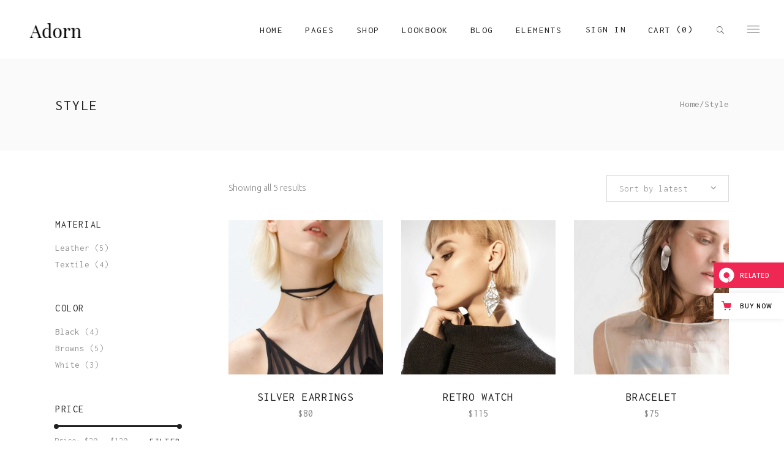

--- FILE ---
content_type: text/html; charset=UTF-8
request_url: https://adorn.qodeinteractive.com/product-category/style/
body_size: 23899
content:
<!DOCTYPE html>
<html lang="en-US">
<head>
    
			<meta property="og:url" content="https://adorn.qodeinteractive.com/product-category/style"/>
			<meta property="og:type" content="article"/>
			<meta property="og:title" content="Adorn"/>
			<meta property="og:description" content="A Minimal and Stylish WooCommerce Theme"/>
			<meta property="og:image" content="https://adorn.qodeinteractive.com/wp-content/uploads/2019/05/open_graph.jpg"/>

		
        <meta charset="UTF-8"/>
        <link rel="profile" href="https://gmpg.org/xfn/11" />
        
                <meta name="viewport" content="width=device-width,initial-scale=1,user-scalable=yes">
        				<script>document.documentElement.className = document.documentElement.className + ' yes-js js_active js'</script>
				<title>Style &#8211; Adorn</title>
<script type="application/javascript">var EdgeAjaxUrl = "https://adorn.qodeinteractive.com/wp-admin/admin-ajax.php"</script><meta name='robots' content='max-image-preview:large' />

<!-- Google Tag Manager for WordPress by gtm4wp.com -->
<script data-cfasync="false" data-pagespeed-no-defer>
	var gtm4wp_datalayer_name = "dataLayer";
	var dataLayer = dataLayer || [];
</script>
<!-- End Google Tag Manager for WordPress by gtm4wp.com --><link rel='dns-prefetch' href='//export.qodethemes.com' />
<link rel='dns-prefetch' href='//maps.googleapis.com' />
<link rel='dns-prefetch' href='//fonts.googleapis.com' />
<link rel='dns-prefetch' href='//s.w.org' />
<link rel="alternate" type="application/rss+xml" title="Adorn &raquo; Feed" href="https://adorn.qodeinteractive.com/feed/" />
<link rel="alternate" type="application/rss+xml" title="Adorn &raquo; Comments Feed" href="https://adorn.qodeinteractive.com/comments/feed/" />
<link rel="alternate" type="application/rss+xml" title="Adorn &raquo; Style Category Feed" href="https://adorn.qodeinteractive.com/product-category/style/feed/" />
<script type="text/javascript">
window._wpemojiSettings = {"baseUrl":"https:\/\/s.w.org\/images\/core\/emoji\/14.0.0\/72x72\/","ext":".png","svgUrl":"https:\/\/s.w.org\/images\/core\/emoji\/14.0.0\/svg\/","svgExt":".svg","source":{"concatemoji":"https:\/\/adorn.qodeinteractive.com\/wp-includes\/js\/wp-emoji-release.min.js?ver=6.0.11"}};
/*! This file is auto-generated */
!function(e,a,t){var n,r,o,i=a.createElement("canvas"),p=i.getContext&&i.getContext("2d");function s(e,t){var a=String.fromCharCode,e=(p.clearRect(0,0,i.width,i.height),p.fillText(a.apply(this,e),0,0),i.toDataURL());return p.clearRect(0,0,i.width,i.height),p.fillText(a.apply(this,t),0,0),e===i.toDataURL()}function c(e){var t=a.createElement("script");t.src=e,t.defer=t.type="text/javascript",a.getElementsByTagName("head")[0].appendChild(t)}for(o=Array("flag","emoji"),t.supports={everything:!0,everythingExceptFlag:!0},r=0;r<o.length;r++)t.supports[o[r]]=function(e){if(!p||!p.fillText)return!1;switch(p.textBaseline="top",p.font="600 32px Arial",e){case"flag":return s([127987,65039,8205,9895,65039],[127987,65039,8203,9895,65039])?!1:!s([55356,56826,55356,56819],[55356,56826,8203,55356,56819])&&!s([55356,57332,56128,56423,56128,56418,56128,56421,56128,56430,56128,56423,56128,56447],[55356,57332,8203,56128,56423,8203,56128,56418,8203,56128,56421,8203,56128,56430,8203,56128,56423,8203,56128,56447]);case"emoji":return!s([129777,127995,8205,129778,127999],[129777,127995,8203,129778,127999])}return!1}(o[r]),t.supports.everything=t.supports.everything&&t.supports[o[r]],"flag"!==o[r]&&(t.supports.everythingExceptFlag=t.supports.everythingExceptFlag&&t.supports[o[r]]);t.supports.everythingExceptFlag=t.supports.everythingExceptFlag&&!t.supports.flag,t.DOMReady=!1,t.readyCallback=function(){t.DOMReady=!0},t.supports.everything||(n=function(){t.readyCallback()},a.addEventListener?(a.addEventListener("DOMContentLoaded",n,!1),e.addEventListener("load",n,!1)):(e.attachEvent("onload",n),a.attachEvent("onreadystatechange",function(){"complete"===a.readyState&&t.readyCallback()})),(e=t.source||{}).concatemoji?c(e.concatemoji):e.wpemoji&&e.twemoji&&(c(e.twemoji),c(e.wpemoji)))}(window,document,window._wpemojiSettings);
</script>
<style type="text/css">
img.wp-smiley,
img.emoji {
	display: inline !important;
	border: none !important;
	box-shadow: none !important;
	height: 1em !important;
	width: 1em !important;
	margin: 0 0.07em !important;
	vertical-align: -0.1em !important;
	background: none !important;
	padding: 0 !important;
}
</style>
	<link rel='stylesheet' id='wp-block-library-css'  href='https://adorn.qodeinteractive.com/wp-includes/css/dist/block-library/style.min.css?ver=6.0.11' type='text/css' media='all' />
<link rel='stylesheet' id='wc-blocks-vendors-style-css'  href='https://adorn.qodeinteractive.com/wp-content/plugins/woocommerce/packages/woocommerce-blocks/build/wc-blocks-vendors-style.css?ver=8.5.1' type='text/css' media='all' />
<link rel='stylesheet' id='wc-blocks-style-css'  href='https://adorn.qodeinteractive.com/wp-content/plugins/woocommerce/packages/woocommerce-blocks/build/wc-blocks-style.css?ver=8.5.1' type='text/css' media='all' />
<style id='global-styles-inline-css' type='text/css'>
body{--wp--preset--color--black: #000000;--wp--preset--color--cyan-bluish-gray: #abb8c3;--wp--preset--color--white: #ffffff;--wp--preset--color--pale-pink: #f78da7;--wp--preset--color--vivid-red: #cf2e2e;--wp--preset--color--luminous-vivid-orange: #ff6900;--wp--preset--color--luminous-vivid-amber: #fcb900;--wp--preset--color--light-green-cyan: #7bdcb5;--wp--preset--color--vivid-green-cyan: #00d084;--wp--preset--color--pale-cyan-blue: #8ed1fc;--wp--preset--color--vivid-cyan-blue: #0693e3;--wp--preset--color--vivid-purple: #9b51e0;--wp--preset--gradient--vivid-cyan-blue-to-vivid-purple: linear-gradient(135deg,rgba(6,147,227,1) 0%,rgb(155,81,224) 100%);--wp--preset--gradient--light-green-cyan-to-vivid-green-cyan: linear-gradient(135deg,rgb(122,220,180) 0%,rgb(0,208,130) 100%);--wp--preset--gradient--luminous-vivid-amber-to-luminous-vivid-orange: linear-gradient(135deg,rgba(252,185,0,1) 0%,rgba(255,105,0,1) 100%);--wp--preset--gradient--luminous-vivid-orange-to-vivid-red: linear-gradient(135deg,rgba(255,105,0,1) 0%,rgb(207,46,46) 100%);--wp--preset--gradient--very-light-gray-to-cyan-bluish-gray: linear-gradient(135deg,rgb(238,238,238) 0%,rgb(169,184,195) 100%);--wp--preset--gradient--cool-to-warm-spectrum: linear-gradient(135deg,rgb(74,234,220) 0%,rgb(151,120,209) 20%,rgb(207,42,186) 40%,rgb(238,44,130) 60%,rgb(251,105,98) 80%,rgb(254,248,76) 100%);--wp--preset--gradient--blush-light-purple: linear-gradient(135deg,rgb(255,206,236) 0%,rgb(152,150,240) 100%);--wp--preset--gradient--blush-bordeaux: linear-gradient(135deg,rgb(254,205,165) 0%,rgb(254,45,45) 50%,rgb(107,0,62) 100%);--wp--preset--gradient--luminous-dusk: linear-gradient(135deg,rgb(255,203,112) 0%,rgb(199,81,192) 50%,rgb(65,88,208) 100%);--wp--preset--gradient--pale-ocean: linear-gradient(135deg,rgb(255,245,203) 0%,rgb(182,227,212) 50%,rgb(51,167,181) 100%);--wp--preset--gradient--electric-grass: linear-gradient(135deg,rgb(202,248,128) 0%,rgb(113,206,126) 100%);--wp--preset--gradient--midnight: linear-gradient(135deg,rgb(2,3,129) 0%,rgb(40,116,252) 100%);--wp--preset--duotone--dark-grayscale: url('#wp-duotone-dark-grayscale');--wp--preset--duotone--grayscale: url('#wp-duotone-grayscale');--wp--preset--duotone--purple-yellow: url('#wp-duotone-purple-yellow');--wp--preset--duotone--blue-red: url('#wp-duotone-blue-red');--wp--preset--duotone--midnight: url('#wp-duotone-midnight');--wp--preset--duotone--magenta-yellow: url('#wp-duotone-magenta-yellow');--wp--preset--duotone--purple-green: url('#wp-duotone-purple-green');--wp--preset--duotone--blue-orange: url('#wp-duotone-blue-orange');--wp--preset--font-size--small: 13px;--wp--preset--font-size--medium: 20px;--wp--preset--font-size--large: 36px;--wp--preset--font-size--x-large: 42px;}.has-black-color{color: var(--wp--preset--color--black) !important;}.has-cyan-bluish-gray-color{color: var(--wp--preset--color--cyan-bluish-gray) !important;}.has-white-color{color: var(--wp--preset--color--white) !important;}.has-pale-pink-color{color: var(--wp--preset--color--pale-pink) !important;}.has-vivid-red-color{color: var(--wp--preset--color--vivid-red) !important;}.has-luminous-vivid-orange-color{color: var(--wp--preset--color--luminous-vivid-orange) !important;}.has-luminous-vivid-amber-color{color: var(--wp--preset--color--luminous-vivid-amber) !important;}.has-light-green-cyan-color{color: var(--wp--preset--color--light-green-cyan) !important;}.has-vivid-green-cyan-color{color: var(--wp--preset--color--vivid-green-cyan) !important;}.has-pale-cyan-blue-color{color: var(--wp--preset--color--pale-cyan-blue) !important;}.has-vivid-cyan-blue-color{color: var(--wp--preset--color--vivid-cyan-blue) !important;}.has-vivid-purple-color{color: var(--wp--preset--color--vivid-purple) !important;}.has-black-background-color{background-color: var(--wp--preset--color--black) !important;}.has-cyan-bluish-gray-background-color{background-color: var(--wp--preset--color--cyan-bluish-gray) !important;}.has-white-background-color{background-color: var(--wp--preset--color--white) !important;}.has-pale-pink-background-color{background-color: var(--wp--preset--color--pale-pink) !important;}.has-vivid-red-background-color{background-color: var(--wp--preset--color--vivid-red) !important;}.has-luminous-vivid-orange-background-color{background-color: var(--wp--preset--color--luminous-vivid-orange) !important;}.has-luminous-vivid-amber-background-color{background-color: var(--wp--preset--color--luminous-vivid-amber) !important;}.has-light-green-cyan-background-color{background-color: var(--wp--preset--color--light-green-cyan) !important;}.has-vivid-green-cyan-background-color{background-color: var(--wp--preset--color--vivid-green-cyan) !important;}.has-pale-cyan-blue-background-color{background-color: var(--wp--preset--color--pale-cyan-blue) !important;}.has-vivid-cyan-blue-background-color{background-color: var(--wp--preset--color--vivid-cyan-blue) !important;}.has-vivid-purple-background-color{background-color: var(--wp--preset--color--vivid-purple) !important;}.has-black-border-color{border-color: var(--wp--preset--color--black) !important;}.has-cyan-bluish-gray-border-color{border-color: var(--wp--preset--color--cyan-bluish-gray) !important;}.has-white-border-color{border-color: var(--wp--preset--color--white) !important;}.has-pale-pink-border-color{border-color: var(--wp--preset--color--pale-pink) !important;}.has-vivid-red-border-color{border-color: var(--wp--preset--color--vivid-red) !important;}.has-luminous-vivid-orange-border-color{border-color: var(--wp--preset--color--luminous-vivid-orange) !important;}.has-luminous-vivid-amber-border-color{border-color: var(--wp--preset--color--luminous-vivid-amber) !important;}.has-light-green-cyan-border-color{border-color: var(--wp--preset--color--light-green-cyan) !important;}.has-vivid-green-cyan-border-color{border-color: var(--wp--preset--color--vivid-green-cyan) !important;}.has-pale-cyan-blue-border-color{border-color: var(--wp--preset--color--pale-cyan-blue) !important;}.has-vivid-cyan-blue-border-color{border-color: var(--wp--preset--color--vivid-cyan-blue) !important;}.has-vivid-purple-border-color{border-color: var(--wp--preset--color--vivid-purple) !important;}.has-vivid-cyan-blue-to-vivid-purple-gradient-background{background: var(--wp--preset--gradient--vivid-cyan-blue-to-vivid-purple) !important;}.has-light-green-cyan-to-vivid-green-cyan-gradient-background{background: var(--wp--preset--gradient--light-green-cyan-to-vivid-green-cyan) !important;}.has-luminous-vivid-amber-to-luminous-vivid-orange-gradient-background{background: var(--wp--preset--gradient--luminous-vivid-amber-to-luminous-vivid-orange) !important;}.has-luminous-vivid-orange-to-vivid-red-gradient-background{background: var(--wp--preset--gradient--luminous-vivid-orange-to-vivid-red) !important;}.has-very-light-gray-to-cyan-bluish-gray-gradient-background{background: var(--wp--preset--gradient--very-light-gray-to-cyan-bluish-gray) !important;}.has-cool-to-warm-spectrum-gradient-background{background: var(--wp--preset--gradient--cool-to-warm-spectrum) !important;}.has-blush-light-purple-gradient-background{background: var(--wp--preset--gradient--blush-light-purple) !important;}.has-blush-bordeaux-gradient-background{background: var(--wp--preset--gradient--blush-bordeaux) !important;}.has-luminous-dusk-gradient-background{background: var(--wp--preset--gradient--luminous-dusk) !important;}.has-pale-ocean-gradient-background{background: var(--wp--preset--gradient--pale-ocean) !important;}.has-electric-grass-gradient-background{background: var(--wp--preset--gradient--electric-grass) !important;}.has-midnight-gradient-background{background: var(--wp--preset--gradient--midnight) !important;}.has-small-font-size{font-size: var(--wp--preset--font-size--small) !important;}.has-medium-font-size{font-size: var(--wp--preset--font-size--medium) !important;}.has-large-font-size{font-size: var(--wp--preset--font-size--large) !important;}.has-x-large-font-size{font-size: var(--wp--preset--font-size--x-large) !important;}
</style>
<link rel='stylesheet' id='titan-adminbar-styles-css'  href='https://adorn.qodeinteractive.com/wp-content/plugins/anti-spam/assets/css/admin-bar.css?ver=7.3.3' type='text/css' media='all' />
<link rel='stylesheet' id='contact-form-7-css'  href='https://adorn.qodeinteractive.com/wp-content/plugins/contact-form-7/includes/css/styles.css?ver=5.6.4' type='text/css' media='all' />
<link rel='stylesheet' id='edge-membership-style-css'  href='https://adorn.qodeinteractive.com/wp-content/plugins/edge-membership/assets/css/membership.min.css?ver=6.0.11' type='text/css' media='all' />
<link rel='stylesheet' id='edge-membership-responsive-style-css'  href='https://adorn.qodeinteractive.com/wp-content/plugins/edge-membership/assets/css/membership-responsive.min.css?ver=6.0.11' type='text/css' media='all' />
<link rel='stylesheet' id='rabbit_css-css'  href='https://export.qodethemes.com/_toolbar/assets/css/rbt-modules.css?ver=6.0.11' type='text/css' media='all' />
<style id='woocommerce-inline-inline-css' type='text/css'>
.woocommerce form .form-row .required { visibility: visible; }
</style>
<link rel='stylesheet' id='yith-quick-view-css'  href='https://adorn.qodeinteractive.com/wp-content/plugins/yith-woocommerce-quick-view/assets/css/yith-quick-view.css?ver=1.19.0' type='text/css' media='all' />
<style id='yith-quick-view-inline-css' type='text/css'>

				#yith-quick-view-modal .yith-wcqv-main{background:#ffffff;}
				#yith-quick-view-close{color:#cdcdcd;}
				#yith-quick-view-close:hover{color:#ff0000;}
</style>
<link rel='stylesheet' id='adorn-edge-default-style-css'  href='https://adorn.qodeinteractive.com/wp-content/themes/adorn/style.css?ver=6.0.11' type='text/css' media='all' />
<link rel='stylesheet' id='adorn-edge-modules-css'  href='https://adorn.qodeinteractive.com/wp-content/themes/adorn/assets/css/modules.min.css?ver=6.0.11' type='text/css' media='all' />
<style id='adorn-edge-modules-inline-css' type='text/css'>
/* Chrome Fix */
.edge-vertical-align-containers .edge-position-center:before,
.edge-vertical-align-containers .edge-position-left:before,
.edge-vertical-align-containers .edge-position-right:before {
	margin-right: 0;
}

@media only screen and (min-width: 1024px){
.page-id-256 header .edge-vertical-align-containers,
.page-id-256 .edge-page-header .edge-sticky-header .edge-sticky-holder .edge-vertical-align-containers {
    padding: 0 4.7%;
}
.page-id-256 .edge-page-header .edge-menu-area .edge-logo-wrapper a{
   position:relative;
   top: -4px;
}

.page-id-34.edge-header-centered .edge-page-header .edge-logo-area{
height: 105px;
}

.page-id-68 .edge-page-header .edge-menu-area .edge-logo-wrapper a{
  position: relative;
  top: -8px;
}
.page-id-68 .edge-page-header .edge-menu-area{
  height: 193px;
}

}

.page-id-443 .edge-page-header .edge-fixed-wrapper.fixed .edge-logged-in-user-inner>span {
    color: #212121;
}
.page-id-443 #edge-back-to-top > span{
   color: #9b9b9b ;
}
.page-id-443 .edge-page-footer .edge-footer-bottom-holder .edge-footer-bottom-inner {
   border-color: #3d3d3d;
}
.page-id-3743 .edge-social-sidebar-holder.edge-social-sidebar-light i,
.page-id-3743 .edge-social-sidebar-holder.edge-social-sidebar-light span{
color: #fff !important;
}
.page-id-3743 .edge-social-sidebar-holder.edge-social-sidebar-light i:hover,
.page-id-3743 .edge-social-sidebar-holder.edge-social-sidebar-light span.edge-icon-shortcode:hover{
color: #ccc !important;
}

@media only screen and (max-width: 1024px){
body.page-id-4416 .edge-content .edge-content-inner > .edge-container > .edge-container-inner,
body.page-id-4416 .edge-content .edge-content-inner > .edge-full-width > .edge-full-width-inner {
    padding-top: 0!important;
}
}
.page-id-443.edge-side-menu-slide-from-right.edge-right-side-menu-opened .edge-wrapper .edge-cover{
	background-color: rgba(0,0,0,.7)
}
.page-id-443 .edge-shopping-cart-dropdown ul li.edge-empty-cart{
color: #888 !important;
}
.page-id-443 .edge-page-footer .edge-light .widget div.edge-widget-title-holder .edge-widget-title{
color: #fff;
}

.page-id-397 .edge-page-header .edge-sticky-header .edge-position-right-inner .edge-main-menu-widget-area .edge-main-menu-widget-area-inner{
margin: 0
}
body.page-id-34 .edge-logo-wrapper{
position: relative;
top: 10px;
}
@media only screen and (max-width: 680px){
body.page-id-4170 .edge-custom-parallax-button{
margin: 0 67% 0 0 !important;
}
}

</style>
<link rel='stylesheet' id='edge-font-awesome-css'  href='https://adorn.qodeinteractive.com/wp-content/themes/adorn/assets/css/font-awesome/css/font-awesome.min.css?ver=6.0.11' type='text/css' media='all' />
<link rel='stylesheet' id='edge-font-elegant-css'  href='https://adorn.qodeinteractive.com/wp-content/themes/adorn/assets/css/elegant-icons/style.min.css?ver=6.0.11' type='text/css' media='all' />
<link rel='stylesheet' id='edge-ion-icons-css'  href='https://adorn.qodeinteractive.com/wp-content/themes/adorn/assets/css/ion-icons/css/ionicons.min.css?ver=6.0.11' type='text/css' media='all' />
<link rel='stylesheet' id='edge-linea-icons-css'  href='https://adorn.qodeinteractive.com/wp-content/themes/adorn/assets/css/linea-icons/style.css?ver=6.0.11' type='text/css' media='all' />
<link rel='stylesheet' id='edge-linear-icons-css'  href='https://adorn.qodeinteractive.com/wp-content/themes/adorn/assets/css/linear-icons/style.css?ver=6.0.11' type='text/css' media='all' />
<link rel='stylesheet' id='mediaelement-css'  href='https://adorn.qodeinteractive.com/wp-includes/js/mediaelement/mediaelementplayer-legacy.min.css?ver=4.2.16' type='text/css' media='all' />
<link rel='stylesheet' id='wp-mediaelement-css'  href='https://adorn.qodeinteractive.com/wp-includes/js/mediaelement/wp-mediaelement.min.css?ver=6.0.11' type='text/css' media='all' />
<link rel='stylesheet' id='adorn-edge-woo-css'  href='https://adorn.qodeinteractive.com/wp-content/themes/adorn/assets/css/woocommerce.min.css?ver=6.0.11' type='text/css' media='all' />
<link rel='stylesheet' id='adorn-edge-woo-responsive-css'  href='https://adorn.qodeinteractive.com/wp-content/themes/adorn/assets/css/woocommerce-responsive.min.css?ver=6.0.11' type='text/css' media='all' />
<link rel='stylesheet' id='adorn-edge-style-dynamic-css'  href='https://adorn.qodeinteractive.com/wp-content/themes/adorn/assets/css/style_dynamic.css?ver=1611586255' type='text/css' media='all' />
<link rel='stylesheet' id='adorn-edge-modules-responsive-css'  href='https://adorn.qodeinteractive.com/wp-content/themes/adorn/assets/css/modules-responsive.min.css?ver=6.0.11' type='text/css' media='all' />
<link rel='stylesheet' id='adorn-edge-style-dynamic-responsive-css'  href='https://adorn.qodeinteractive.com/wp-content/themes/adorn/assets/css/style_dynamic_responsive.css?ver=1611586255' type='text/css' media='all' />
<link rel='stylesheet' id='adorn-edge-google-fonts-css'  href='https://fonts.googleapis.com/css?family=Inconsolata%3A300%2C400%2C500%2C700%2C900%7CUbuntu%3A300%2C400%2C500%2C700%2C900%7CPlayfair+Display%3A300%2C400%2C500%2C700%2C900%7CUbuntu%3A300%2C400%2C500%2C700%2C900%7CInconsolata%3A300%2C400%2C500%2C700%2C900&#038;subset=latin-ext&#038;ver=1.0.0' type='text/css' media='all' />
<link rel='stylesheet' id='js_composer_front-css'  href='https://adorn.qodeinteractive.com/wp-content/plugins/js_composer/assets/css/js_composer.min.css?ver=6.10.0' type='text/css' media='all' />
<script type='text/javascript' src='https://adorn.qodeinteractive.com/wp-includes/js/jquery/jquery.min.js?ver=3.6.0' id='jquery-core-js'></script>
<script type='text/javascript' src='https://adorn.qodeinteractive.com/wp-includes/js/jquery/jquery-migrate.min.js?ver=3.3.2' id='jquery-migrate-js'></script>
<script type='text/javascript' src='https://adorn.qodeinteractive.com/wp-content/plugins/revslider/public/assets/js/rbtools.min.js?ver=6.6.5' async id='tp-tools-js'></script>
<script type='text/javascript' src='https://adorn.qodeinteractive.com/wp-content/plugins/revslider/public/assets/js/rs6.min.js?ver=6.6.5' async id='revmin-js'></script>
<script type='text/javascript' src='https://adorn.qodeinteractive.com/wp-content/plugins/woocommerce/assets/js/jquery-blockui/jquery.blockUI.min.js?ver=2.7.0-wc.7.0.0' id='jquery-blockui-js'></script>
<script type='text/javascript' id='wc-add-to-cart-js-extra'>
/* <![CDATA[ */
var wc_add_to_cart_params = {"ajax_url":"\/wp-admin\/admin-ajax.php","wc_ajax_url":"\/?wc-ajax=%%endpoint%%","i18n_view_cart":"View cart","cart_url":"https:\/\/adorn.qodeinteractive.com\/cart\/","is_cart":"","cart_redirect_after_add":"no"};
/* ]]> */
</script>
<script type='text/javascript' src='https://adorn.qodeinteractive.com/wp-content/plugins/woocommerce/assets/js/frontend/add-to-cart.min.js?ver=7.0.0' id='wc-add-to-cart-js'></script>
<script type='text/javascript' src='https://adorn.qodeinteractive.com/wp-content/plugins/js_composer/assets/js/vendors/woocommerce-add-to-cart.js?ver=6.10.0' id='vc_woocommerce-add-to-cart-js-js'></script>
<link rel="https://api.w.org/" href="https://adorn.qodeinteractive.com/wp-json/" /><link rel="alternate" type="application/json" href="https://adorn.qodeinteractive.com/wp-json/wp/v2/product_cat/53" /><link rel="EditURI" type="application/rsd+xml" title="RSD" href="https://adorn.qodeinteractive.com/xmlrpc.php?rsd" />
<link rel="wlwmanifest" type="application/wlwmanifest+xml" href="https://adorn.qodeinteractive.com/wp-includes/wlwmanifest.xml" /> 
<meta name="generator" content="WordPress 6.0.11" />
<meta name="generator" content="WooCommerce 7.0.0" />

<!-- Google Tag Manager for WordPress by gtm4wp.com -->
<!-- GTM Container placement set to footer -->
<script data-cfasync="false" data-pagespeed-no-defer>
	var dataLayer_content = {"pagePostType":"product","pagePostType2":"tax-product","pageCategory":[]};
	dataLayer.push( dataLayer_content );
</script>
<script data-cfasync="false">
(function(w,d,s,l,i){w[l]=w[l]||[];w[l].push({'gtm.start':
new Date().getTime(),event:'gtm.js'});var f=d.getElementsByTagName(s)[0],
j=d.createElement(s),dl=l!='dataLayer'?'&l='+l:'';j.async=true;j.src=
'//www.googletagmanager.com/gtm.'+'js?id='+i+dl;f.parentNode.insertBefore(j,f);
})(window,document,'script','dataLayer','GTM-5T772QJ');
</script>
<!-- End Google Tag Manager -->
<!-- End Google Tag Manager for WordPress by gtm4wp.com -->	<noscript><style>.woocommerce-product-gallery{ opacity: 1 !important; }</style></noscript>
	<meta name="generator" content="Powered by WPBakery Page Builder - drag and drop page builder for WordPress."/>
<meta name="generator" content="Powered by Slider Revolution 6.6.5 - responsive, Mobile-Friendly Slider Plugin for WordPress with comfortable drag and drop interface." />
<link rel="icon" href="https://adorn.qodeinteractive.com/wp-content/uploads/2017/05/cropped-favicon-32x32.png" sizes="32x32" />
<link rel="icon" href="https://adorn.qodeinteractive.com/wp-content/uploads/2017/05/cropped-favicon-192x192.png" sizes="192x192" />
<link rel="apple-touch-icon" href="https://adorn.qodeinteractive.com/wp-content/uploads/2017/05/cropped-favicon-180x180.png" />
<meta name="msapplication-TileImage" content="https://adorn.qodeinteractive.com/wp-content/uploads/2017/05/cropped-favicon-270x270.png" />
<script>function setREVStartSize(e){
			//window.requestAnimationFrame(function() {
				window.RSIW = window.RSIW===undefined ? window.innerWidth : window.RSIW;
				window.RSIH = window.RSIH===undefined ? window.innerHeight : window.RSIH;
				try {
					var pw = document.getElementById(e.c).parentNode.offsetWidth,
						newh;
					pw = pw===0 || isNaN(pw) || (e.l=="fullwidth" || e.layout=="fullwidth") ? window.RSIW : pw;
					e.tabw = e.tabw===undefined ? 0 : parseInt(e.tabw);
					e.thumbw = e.thumbw===undefined ? 0 : parseInt(e.thumbw);
					e.tabh = e.tabh===undefined ? 0 : parseInt(e.tabh);
					e.thumbh = e.thumbh===undefined ? 0 : parseInt(e.thumbh);
					e.tabhide = e.tabhide===undefined ? 0 : parseInt(e.tabhide);
					e.thumbhide = e.thumbhide===undefined ? 0 : parseInt(e.thumbhide);
					e.mh = e.mh===undefined || e.mh=="" || e.mh==="auto" ? 0 : parseInt(e.mh,0);
					if(e.layout==="fullscreen" || e.l==="fullscreen")
						newh = Math.max(e.mh,window.RSIH);
					else{
						e.gw = Array.isArray(e.gw) ? e.gw : [e.gw];
						for (var i in e.rl) if (e.gw[i]===undefined || e.gw[i]===0) e.gw[i] = e.gw[i-1];
						e.gh = e.el===undefined || e.el==="" || (Array.isArray(e.el) && e.el.length==0)? e.gh : e.el;
						e.gh = Array.isArray(e.gh) ? e.gh : [e.gh];
						for (var i in e.rl) if (e.gh[i]===undefined || e.gh[i]===0) e.gh[i] = e.gh[i-1];
											
						var nl = new Array(e.rl.length),
							ix = 0,
							sl;
						e.tabw = e.tabhide>=pw ? 0 : e.tabw;
						e.thumbw = e.thumbhide>=pw ? 0 : e.thumbw;
						e.tabh = e.tabhide>=pw ? 0 : e.tabh;
						e.thumbh = e.thumbhide>=pw ? 0 : e.thumbh;
						for (var i in e.rl) nl[i] = e.rl[i]<window.RSIW ? 0 : e.rl[i];
						sl = nl[0];
						for (var i in nl) if (sl>nl[i] && nl[i]>0) { sl = nl[i]; ix=i;}
						var m = pw>(e.gw[ix]+e.tabw+e.thumbw) ? 1 : (pw-(e.tabw+e.thumbw)) / (e.gw[ix]);
						newh =  (e.gh[ix] * m) + (e.tabh + e.thumbh);
					}
					var el = document.getElementById(e.c);
					if (el!==null && el) el.style.height = newh+"px";
					el = document.getElementById(e.c+"_wrapper");
					if (el!==null && el) {
						el.style.height = newh+"px";
						el.style.display = "block";
					}
				} catch(e){
					console.log("Failure at Presize of Slider:" + e)
				}
			//});
		  };</script>
		<style type="text/css" id="wp-custom-css">
			article.format-audio .mejs-time-total {
    margin: 15px 0 !important;
}

article.format-audio .mejs-time {
    line-height: 38px !important;
}

article.format-audio .mejs-time-hovered, article.format-audio .mejs-time-handle, article.format-audio .mejs-time-float-corner, article.format-audio .mejs-time-buffering {
    display: none !important;
}

.edge-text-marquee {
	position: absolute;
}
@media only screen and (max-width: 1024px)  {
	.edge-text-marquee {
		display:none;
	}
}		</style>
		<noscript><style> .wpb_animate_when_almost_visible { opacity: 1; }</style></noscript></head>
<body class="archive tax-product_cat term-style term-53 theme-adorn edge-core-1.3.1 edge-social-login-1.0.2 woocommerce woocommerce-page woocommerce-no-js adorn-ver-1.7 edge-grid-1300 edge-header-standard edge-header-standard-right-position edge-menu-area-shadow-disable edge-menu-area-in-grid-shadow-disable edge-menu-area-border-disable edge-menu-area-in-grid-border-disable edge-logo-area-border-disable edge-logo-area-in-grid-border-disable edge-header-vertical-shadow-disable edge-header-vertical-border-disable edge-sticky-header-on-scroll-down-up edge-default-mobile-header edge-sticky-up-mobile-header edge-dropdown-animate-height edge-full-width-wide-menu edge-side-menu-slide-from-right edge-woocommerce-page edge-woocommerce-columns-3 edge-woo-normal-space edge-woo-pl-info-below-image edge-woo-single-thumb-on-left-side edge-woo-single-has-pretty-photo edge-fullscreen-search edge-search-fade wpb-js-composer js-comp-ver-6.10.0 vc_responsive" itemscope itemtype="http://schema.org/WebPage">
    <section class="edge-side-menu">
    <div class="edge-side-area-inner">
        <div class="edge-close-side-menu-holder">
            <a class="edge-close-side-menu" href="#" target="_self">
                <span class="icon-arrows-remove"></span>
            </a>
        </div>
        
        <div class="widget edge-image-widget ">
            <img src="https://adorn.qodeinteractive.com/wp-content/uploads/2017/05/side-area-logo.png" alt="Side Area Logo" width="370" height="20" />        </div>
    <div id="text-12" class="widget edge-sidearea widget_text">			<div class="textwidget"><div class="vc_empty_space"   style="height: 15px"><span class="vc_empty_space_inner"></span></div>
<h5>NEW IN STORES</h5>
<div class="vc_empty_space"   style="height: 1px"><span class="vc_empty_space_inner"></span></div>
<span style="font-weight: 300; font-family: Ubuntu; line-height: 27px; letter-spacing: 0; color: #777777; font-size:15px;display:inline-block;">I think the idea of mixing luxury and mass-market fashion is very modern, very now - no one wears.</span></div>
		</div>
        <div class="widget edge-image-slider-widget ">

            <div class="edge-is-widget-inner edge-owl-slider" data-number-of-items="3" data-slider-margin="20" data-enable-dots-data="yes" data-enable-pagination="no" data-enable-navigation="no"><img class="edge-is-widget-image" src="https://adorn.qodeinteractive.com/wp-content/uploads/2017/05/side-area-image-4.jpg" alt="a" /><img class="edge-is-widget-image" src="https://adorn.qodeinteractive.com/wp-content/uploads/2017/05/side-area-image-3.jpg" alt="a" /><img class="edge-is-widget-image" src="https://adorn.qodeinteractive.com/wp-content/uploads/2017/05/side-area-image-2.jpg" alt="a" /></div>        </div>
    <div class="widget edge-separator-widget"><div class="edge-separator-holder clearfix  edge-separator-center edge-separator-normal">
	<div class="edge-separator" style="border-color: #dcdcdc;border-style: solid;width: 300px;border-bottom-width: 1px;margin-bottom: 17px"></div>
</div>
</div><div id="text-15" class="widget edge-sidearea widget_text">			<div class="textwidget"><span style="font-size: 15px;color: #555555;font-weight: 400px;font-family: Inconsolata;">FOLLOW US: </span>    <span class="edge-icon-shortcode edge-normal" style="margin: 0px 12px 0px 5px" data-hover-color="#212121" data-color="#555555">
                    <a itemprop="url" class="" href="https://www.facebook.com/QodeInteractive/" target="_blank" rel="noopener">
                    <i class="edge-icon-font-awesome fa fa-facebook edge-icon-element" style="color: #555555;font-size:13px" ></i>                    </a>
            </span>
    <span class="edge-icon-shortcode edge-normal" style="margin: 0px 12px 0px 0px" data-hover-color="#212121" data-color="#555555">
                    <a itemprop="url" class="" href="https://www.instagram.com/qodeinteractive/" target="_blank" rel="noopener">
                    <i class="edge-icon-font-awesome fa fa-instagram edge-icon-element" style="color: #555555;font-size:13px" ></i>                    </a>
            </span>
    <span class="edge-icon-shortcode edge-normal" style="margin: 0px 12px 0px 0px" data-hover-color="#212121" data-color="#555555">
                    <a itemprop="url" class="" href="https://www.pinterest.com/qodeinteractive/" target="_blank" rel="noopener">
                    <i class="edge-icon-font-awesome fa fa-pinterest edge-icon-element" style="color: #555555;font-size:13px" ></i>                    </a>
            </span>
    <span class="edge-icon-shortcode edge-normal" style="margin: 0px 0px 0px 0px" data-hover-color="#212121" data-color="#555555">
                    <a itemprop="url" class="" href="https://twitter.com/QodeInteractive" target="_blank" rel="noopener">
                    <i class="edge-icon-font-awesome fa fa-twitter edge-icon-element" style="color: #555555;font-size:13px" ></i>                    </a>
            </span>
</div>
		</div>        <a class="edge-popup-opener"  href="javascript:void(0)">
            <span class="edge-popup-opener-text">Newsletter Pop-up</span>
        </a>
        </div>
    <div class="edge-side-area-bottom">
            </div>
</section>
    <div class="edge-wrapper">
        <div class="edge-wrapper-inner">
            <div class="edge-fullscreen-search-holder">
    <div class="edge-fullscreen-search-logo edge-logo-wrapper">
        

<div class="edge-logo-wrapper">
    <a itemprop="url" href="https://adorn.qodeinteractive.com/" style="height: 24px;">
        <img itemprop="image" class="edge-normal-logo" src="https://adorn.qodeinteractive.com/wp-content/uploads/2017/05/logo-dark.png" width="170" height="48"  alt="logo"/>
        <img itemprop="image" class="edge-dark-logo" src="https://adorn.qodeinteractive.com/wp-content/uploads/2017/05/logo-dark.png" width="170" height="48"  alt="dark logo"/>        <img itemprop="image" class="edge-light-logo" src="https://adorn.qodeinteractive.com/wp-content/uploads/2017/05/logo-light.png" width="170" height="48"  alt="light logo"/>    </a>
</div>

    </div>
	<div class="edge-fullscreen-search-close-container">
		<div class="edge-search-close-holder">
			<a class="edge-fullscreen-search-close" href="javascript:void(0)">
				<span class="icon-arrows-remove"></span>
			</a>
		</div>
	</div>
	<div class="edge-fullscreen-search-table">
		<div class="edge-fullscreen-search-cell">
			<div class="edge-fullscreen-search-inner">
				<form action="https://adorn.qodeinteractive.com/" class="edge-fullscreen-search-form" method="get">
					<div class="edge-form-holder">
						<div class="edge-form-holder-inner">
							<div class="edge-field-holder">
								<input type="text"  placeholder="SEARCH HERE" name="s" class="edge-search-field" autocomplete="off" />
							</div>
							<button type="submit" class="edge-search-submit"><span class="icon_search "></span></button>
							<div class="edge-line"></div>
						</div>
					</div>
				</form>
			</div>
		</div>
	</div>
</div>
<header class="edge-page-header">
			<div class="edge-menu-area">
											<div class="edge-vertical-align-containers">
					<div class="edge-position-left">
						<div class="edge-position-left-inner">
							

<div class="edge-logo-wrapper">
    <a itemprop="url" href="https://adorn.qodeinteractive.com/" style="height: 24px;">
        <img itemprop="image" class="edge-normal-logo" src="https://adorn.qodeinteractive.com/wp-content/uploads/2017/05/logo-dark.png" width="170" height="48"  alt="logo"/>
        <img itemprop="image" class="edge-dark-logo" src="https://adorn.qodeinteractive.com/wp-content/uploads/2017/05/logo-dark.png" width="170" height="48"  alt="dark logo"/>        <img itemprop="image" class="edge-light-logo" src="https://adorn.qodeinteractive.com/wp-content/uploads/2017/05/logo-light.png" width="170" height="48"  alt="light logo"/>    </a>
</div>


						</div>
					</div>
										<div class="edge-position-right">
						<div class="edge-position-right-inner">
                            							    
<nav class="edge-main-menu edge-drop-down edge-default-nav">
    <ul id="menu-main-menu" class="clearfix"><li id="nav-menu-item-15" class="menu-item menu-item-type-custom menu-item-object-custom menu-item-has-children  has_sub narrow"><a href="#" class=""><span class="item_outer"><span class="item_text">Home</span><i aria-hidden="true" class="edge-menu-arrow arrow_carrot-down"></i></span></a>
<div class="second"><div class="inner"><ul>
	<li id="nav-menu-item-82" class="menu-item menu-item-type-post_type menu-item-object-page menu-item-home "><a href="https://adorn.qodeinteractive.com/" class=""><span class="item_outer"><span class="item_text">Main Home</span></span></a></li>
	<li id="nav-menu-item-3953" class="menu-item menu-item-type-post_type menu-item-object-page "><a href="https://adorn.qodeinteractive.com/split-scroll-showcase/" class=""><span class="item_outer"><span class="item_text">Split Scroll Showcase</span></span></a></li>
	<li id="nav-menu-item-254" class="menu-item menu-item-type-post_type menu-item-object-page "><a href="https://adorn.qodeinteractive.com/shop-narrow/" class=""><span class="item_outer"><span class="item_text">Shop Narrow</span></span></a></li>
	<li id="nav-menu-item-266" class="menu-item menu-item-type-post_type menu-item-object-page "><a href="https://adorn.qodeinteractive.com/classic-shop-light/" class=""><span class="item_outer"><span class="item_text">Classic Shop – Light</span></span></a></li>
	<li id="nav-menu-item-403" class="menu-item menu-item-type-post_type menu-item-object-page "><a href="https://adorn.qodeinteractive.com/simple-shop/" class=""><span class="item_outer"><span class="item_text">Simple Shop</span></span></a></li>
	<li id="nav-menu-item-36" class="menu-item menu-item-type-post_type menu-item-object-page "><a href="https://adorn.qodeinteractive.com/masonry-shop/" class=""><span class="item_outer"><span class="item_text">Masonry Shop</span></span></a></li>
	<li id="nav-menu-item-456" class="menu-item menu-item-type-post_type menu-item-object-page "><a href="https://adorn.qodeinteractive.com/left-menu-home/" class=""><span class="item_outer"><span class="item_text">Left Menu Home</span></span></a></li>
	<li id="nav-menu-item-4213" class="menu-item menu-item-type-post_type menu-item-object-page "><a href="https://adorn.qodeinteractive.com/product-showcase/" class=""><span class="item_outer"><span class="item_text">Product Showcase</span></span></a></li>
	<li id="nav-menu-item-457" class="menu-item menu-item-type-post_type menu-item-object-page "><a href="https://adorn.qodeinteractive.com/classic-shop-dark/" class=""><span class="item_outer"><span class="item_text">Classic Shop – Dark</span></span></a></li>
	<li id="nav-menu-item-4457" class="menu-item menu-item-type-post_type menu-item-object-page "><a href="https://adorn.qodeinteractive.com/landing/" class=""><span class="item_outer"><span class="item_text">Landing</span></span></a></li>
</ul></div></div>
</li>
<li id="nav-menu-item-16" class="menu-item menu-item-type-custom menu-item-object-custom menu-item-has-children  has_sub narrow"><a href="#" class=""><span class="item_outer"><span class="item_text">Pages</span><i aria-hidden="true" class="edge-menu-arrow arrow_carrot-down"></i></span></a>
<div class="second"><div class="inner"><ul>
	<li id="nav-menu-item-39" class="menu-item menu-item-type-post_type menu-item-object-page "><a href="https://adorn.qodeinteractive.com/about-us/" class=""><span class="item_outer"><span class="item_text">About Us</span></span></a></li>
	<li id="nav-menu-item-877" class="menu-item menu-item-type-post_type menu-item-object-page "><a href="https://adorn.qodeinteractive.com/the-team/" class=""><span class="item_outer"><span class="item_text">The Team</span></span></a></li>
	<li id="nav-menu-item-878" class="menu-item menu-item-type-post_type menu-item-object-page "><a href="https://adorn.qodeinteractive.com/pricing-plans/" class=""><span class="item_outer"><span class="item_text">Pricing Plans</span></span></a></li>
	<li id="nav-menu-item-961" class="menu-item menu-item-type-post_type menu-item-object-page "><a href="https://adorn.qodeinteractive.com/order-tracking/" class=""><span class="item_outer"><span class="item_text">Order Tracking</span></span></a></li>
	<li id="nav-menu-item-897" class="menu-item menu-item-type-post_type menu-item-object-page "><a href="https://adorn.qodeinteractive.com/testimonials/" class=""><span class="item_outer"><span class="item_text">Testimonials</span></span></a></li>
	<li id="nav-menu-item-823" class="menu-item menu-item-type-post_type menu-item-object-page "><a href="https://adorn.qodeinteractive.com/gift-vouchers/" class=""><span class="item_outer"><span class="item_text">Gift Vouchers</span></span></a></li>
	<li id="nav-menu-item-498" class="menu-item menu-item-type-post_type menu-item-object-page "><a href="https://adorn.qodeinteractive.com/store-locator/" class=""><span class="item_outer"><span class="item_text">Store Locator</span></span></a></li>
	<li id="nav-menu-item-741" class="menu-item menu-item-type-post_type menu-item-object-page "><a href="https://adorn.qodeinteractive.com/contact-us/" class=""><span class="item_outer"><span class="item_text">Contact Us</span></span></a></li>
	<li id="nav-menu-item-785" class="menu-item menu-item-type-post_type menu-item-object-page "><a href="https://adorn.qodeinteractive.com/frequently-asked-questions/" class=""><span class="item_outer"><span class="item_text">FAQ</span></span></a></li>
	<li id="nav-menu-item-5398" class="menu-item menu-item-type-custom menu-item-object-custom "><a href="https://adorn.qodeinteractive.com/404" class=""><span class="item_outer"><span class="item_text">404 Page</span></span></a></li>
</ul></div></div>
</li>
<li id="nav-menu-item-17" class="menu-item menu-item-type-custom menu-item-object-custom menu-item-has-children  has_sub wide"><a href="#" class=""><span class="item_outer"><span class="item_text">Shop</span><i aria-hidden="true" class="edge-menu-arrow arrow_carrot-down"></i></span></a>
<div class="second"><div class="inner"><ul>
	<li id="nav-menu-item-1247" class="menu-item menu-item-type-custom menu-item-object-custom menu-item-has-children sub"><a href="#" class=" no_link" onclick="JavaScript: return false;"><span class="item_outer"><span class="item_text">Shop Types</span></span></a>
	<ul>
		<li id="nav-menu-item-1246" class="menu-item menu-item-type-post_type menu-item-object-page "><a href="https://adorn.qodeinteractive.com/shop/left-sidebar/" class=""><span class="item_outer"><span class="item_text">Left Sidebar</span></span></a></li>
		<li id="nav-menu-item-1250" class="menu-item menu-item-type-post_type menu-item-object-page "><a href="https://adorn.qodeinteractive.com/shop/with-filter/" class=""><span class="item_outer"><span class="item_text">With Filter</span></span></a></li>
		<li id="nav-menu-item-1249" class="menu-item menu-item-type-post_type menu-item-object-page "><a href="https://adorn.qodeinteractive.com/shop/masonry-grid/" class=""><span class="item_outer"><span class="item_text">Masonry Grid</span></span></a></li>
		<li id="nav-menu-item-1248" class="menu-item menu-item-type-post_type menu-item-object-page "><a href="https://adorn.qodeinteractive.com/shop/masonry-wide/" class=""><span class="item_outer"><span class="item_text">Masonry Wide</span></span></a></li>
		<li id="nav-menu-item-1252" class="menu-item menu-item-type-post_type menu-item-object-page "><a href="https://adorn.qodeinteractive.com/shop/shop-carousel/" class=""><span class="item_outer"><span class="item_text">Shop Carousel</span></span></a></li>
		<li id="nav-menu-item-1251" class="menu-item menu-item-type-post_type menu-item-object-page "><a href="https://adorn.qodeinteractive.com/shop/shop-boxed/" class=""><span class="item_outer"><span class="item_text">Shop Boxed</span></span></a></li>
		<li id="nav-menu-item-1254" class="menu-item menu-item-type-taxonomy menu-item-object-product_cat "><a href="https://adorn.qodeinteractive.com/product-category/accessorize/" class=""><span class="item_outer"><span class="item_text">Single Category</span></span></a></li>
	</ul>
</li>
	<li id="nav-menu-item-1257" class="menu-item menu-item-type-custom menu-item-object-custom menu-item-has-children sub"><a href="#" class=" no_link" onclick="JavaScript: return false;"><span class="item_outer"><span class="item_text">Product Types</span></span></a>
	<ul>
		<li id="nav-menu-item-4230" class="menu-item menu-item-type-post_type menu-item-object-product "><a href="https://adorn.qodeinteractive.com/product/little-black-bag/" class=""><span class="item_outer"><span class="item_text">Standard Product</span></span></a></li>
		<li id="nav-menu-item-1268" class="menu-item menu-item-type-post_type menu-item-object-product "><a href="https://adorn.qodeinteractive.com/product/handmade-necklaces/" class=""><span class="item_outer"><span class="item_text">Grouped Product</span></span></a></li>
		<li id="nav-menu-item-1275" class="menu-item menu-item-type-post_type menu-item-object-product "><a href="https://adorn.qodeinteractive.com/product/variable-bag/" class=""><span class="item_outer"><span class="item_text">Variable Product</span></span></a></li>
		<li id="nav-menu-item-1303" class="menu-item menu-item-type-post_type menu-item-object-product "><a href="https://adorn.qodeinteractive.com/product/downloadable-product/" class=""><span class="item_outer"><span class="item_text">Downloadable Product</span></span></a></li>
		<li id="nav-menu-item-1311" class="menu-item menu-item-type-post_type menu-item-object-product "><a href="https://adorn.qodeinteractive.com/product/virtual-product/" class=""><span class="item_outer"><span class="item_text">Virtual Product</span></span></a></li>
		<li id="nav-menu-item-1313" class="menu-item menu-item-type-post_type menu-item-object-product "><a href="https://adorn.qodeinteractive.com/product/external-product/" class=""><span class="item_outer"><span class="item_text">External Product</span></span></a></li>
		<li id="nav-menu-item-1314" class="menu-item menu-item-type-post_type menu-item-object-product "><a href="https://adorn.qodeinteractive.com/product/metal-bracelet/" class=""><span class="item_outer"><span class="item_text">New! Product</span></span></a></li>
		<li id="nav-menu-item-1315" class="menu-item menu-item-type-post_type menu-item-object-product "><a href="https://adorn.qodeinteractive.com/product/touch-of-gold/" class=""><span class="item_outer"><span class="item_text">On Sale Product</span></span></a></li>
		<li id="nav-menu-item-1317" class="menu-item menu-item-type-post_type menu-item-object-product "><a href="https://adorn.qodeinteractive.com/product/golden-watch/" class=""><span class="item_outer"><span class="item_text">Out Of Stock Product</span></span></a></li>
	</ul>
</li>
	<li id="nav-menu-item-1321" class="menu-item menu-item-type-custom menu-item-object-custom menu-item-has-children sub"><a href="#" class=" no_link" onclick="JavaScript: return false;"><span class="item_outer"><span class="item_text">Featured</span></span></a>
	<ul>
		<li id="nav-menu-item-1322" class="menu-item menu-item-type-post_type menu-item-object-page "><a href="https://adorn.qodeinteractive.com/shop/user-dashboard/" class=""><span class="item_outer"><span class="item_text">User Dashboard</span></span></a></li>
		<li id="nav-menu-item-1338" class="menu-item menu-item-type-post_type menu-item-object-page "><a href="https://adorn.qodeinteractive.com/shop/order-track/" class=""><span class="item_outer"><span class="item_text">Order Tracking</span></span></a></li>
		<li id="nav-menu-item-1341" class="menu-item menu-item-type-post_type menu-item-object-page "><a href="https://adorn.qodeinteractive.com/shop/my-account/" class=""><span class="item_outer"><span class="item_text">My Account</span></span></a></li>
		<li id="nav-menu-item-1345" class="menu-item menu-item-type-post_type menu-item-object-page "><a href="https://adorn.qodeinteractive.com/shop/cart/" class=""><span class="item_outer"><span class="item_text">Cart</span></span></a></li>
		<li id="nav-menu-item-1350" class="menu-item menu-item-type-post_type menu-item-object-page "><a href="https://adorn.qodeinteractive.com/shop/checkout/" class=""><span class="item_outer"><span class="item_text">Checkout</span></span></a></li>
		<li id="nav-menu-item-1351" class="menu-item menu-item-type-custom menu-item-object-custom "><a href="https://adorn.qodeinteractive.com/my-account/edit-address/" class=""><span class="item_outer"><span class="item_text">Addresses</span></span></a></li>
		<li id="nav-menu-item-1352" class="menu-item menu-item-type-custom menu-item-object-custom "><a href="https://adorn.qodeinteractive.com/my-account/payment-methods/" class=""><span class="item_outer"><span class="item_text">Payment Methods</span></span></a></li>
	</ul>
</li>
	<li id="nav-menu-item-1366" class="menu-item menu-item-type-custom menu-item-object-custom menu-item-has-children sub"><a href="#" class=" no_link" onclick="JavaScript: return false;"><span class="item_outer"><span class="item_text">Layouts</span></span></a>
	<ul>
		<li id="nav-menu-item-1365" class="menu-item menu-item-type-post_type menu-item-object-page "><a href="https://adorn.qodeinteractive.com/shop/two-columns-grid/" class=""><span class="item_outer"><span class="item_text">Two Columns Grid</span></span></a></li>
		<li id="nav-menu-item-1400" class="menu-item menu-item-type-post_type menu-item-object-page "><a href="https://adorn.qodeinteractive.com/shop/three-columns-grid/" class=""><span class="item_outer"><span class="item_text">Three Columns Grid</span></span></a></li>
		<li id="nav-menu-item-1399" class="menu-item menu-item-type-post_type menu-item-object-page "><a href="https://adorn.qodeinteractive.com/shop/four-columns-grid/" class=""><span class="item_outer"><span class="item_text">Four Columns Grid</span></span></a></li>
		<li id="nav-menu-item-1398" class="menu-item menu-item-type-post_type menu-item-object-page "><a href="https://adorn.qodeinteractive.com/shop/four-columns-wide/" class=""><span class="item_outer"><span class="item_text">Four Columns Wide</span></span></a></li>
		<li id="nav-menu-item-1397" class="menu-item menu-item-type-post_type menu-item-object-page "><a href="https://adorn.qodeinteractive.com/shop/five-columns-wide/" class=""><span class="item_outer"><span class="item_text">Five Columns Wide</span></span></a></li>
		<li id="nav-menu-item-1396" class="menu-item menu-item-type-post_type menu-item-object-page "><a href="https://adorn.qodeinteractive.com/shop/six-columns-wide/" class=""><span class="item_outer"><span class="item_text">Six Columns Wide</span></span></a></li>
	</ul>
</li>
</ul></div></div>
</li>
<li id="nav-menu-item-18" class="menu-item menu-item-type-custom menu-item-object-custom menu-item-has-children  has_sub narrow"><a href="#" class=""><span class="item_outer"><span class="item_text">Lookbook</span><i aria-hidden="true" class="edge-menu-arrow arrow_carrot-down"></i></span></a>
<div class="second"><div class="inner"><ul>
	<li id="nav-menu-item-1056" class="menu-item menu-item-type-post_type menu-item-object-page "><a href="https://adorn.qodeinteractive.com/portfolio/masonry-grid/" class=""><span class="item_outer"><span class="item_text">Masonry Grid</span></span></a></li>
	<li id="nav-menu-item-1055" class="menu-item menu-item-type-post_type menu-item-object-page "><a href="https://adorn.qodeinteractive.com/portfolio/masonry-wide/" class=""><span class="item_outer"><span class="item_text">Masonry Wide</span></span></a></li>
	<li id="nav-menu-item-1569" class="menu-item menu-item-type-custom menu-item-object-custom menu-item-has-children sub"><a href="#" class=""><span class="item_outer"><span class="item_text">Gallery Layouts</span></span></a>
	<ul>
		<li id="nav-menu-item-1575" class="menu-item menu-item-type-post_type menu-item-object-page "><a href="https://adorn.qodeinteractive.com/portfolio/two-columns-grid/" class=""><span class="item_outer"><span class="item_text">Two Columns Grid</span></span></a></li>
		<li id="nav-menu-item-1574" class="menu-item menu-item-type-post_type menu-item-object-page "><a href="https://adorn.qodeinteractive.com/portfolio/three-columns-grid/" class=""><span class="item_outer"><span class="item_text">Three Columns Grid</span></span></a></li>
		<li id="nav-menu-item-1573" class="menu-item menu-item-type-post_type menu-item-object-page "><a href="https://adorn.qodeinteractive.com/portfolio/four-columns-grid/" class=""><span class="item_outer"><span class="item_text">Four Columns Grid</span></span></a></li>
		<li id="nav-menu-item-1572" class="menu-item menu-item-type-post_type menu-item-object-page "><a href="https://adorn.qodeinteractive.com/portfolio/four-columns-wide/" class=""><span class="item_outer"><span class="item_text">Four Columns Wide</span></span></a></li>
		<li id="nav-menu-item-1571" class="menu-item menu-item-type-post_type menu-item-object-page "><a href="https://adorn.qodeinteractive.com/portfolio/five-columns-wide/" class=""><span class="item_outer"><span class="item_text">Five Columns Wide</span></span></a></li>
	</ul>
</li>
	<li id="nav-menu-item-1368" class="menu-item menu-item-type-custom menu-item-object-custom menu-item-has-children sub"><a href="#" class=""><span class="item_outer"><span class="item_text">Single Types</span></span></a>
	<ul>
		<li id="nav-menu-item-4676" class="menu-item menu-item-type-post_type menu-item-object-portfolio-item "><a href="https://adorn.qodeinteractive.com/portfolio-item/golden-gifts-3/" class=""><span class="item_outer"><span class="item_text">Wide Slider</span></span></a></li>
		<li id="nav-menu-item-4677" class="menu-item menu-item-type-post_type menu-item-object-portfolio-item "><a href="https://adorn.qodeinteractive.com/portfolio-item/strategy-and-timing-3/" class=""><span class="item_outer"><span class="item_text">Small Slider</span></span></a></li>
		<li id="nav-menu-item-4678" class="menu-item menu-item-type-post_type menu-item-object-portfolio-item "><a href="https://adorn.qodeinteractive.com/portfolio-item/elegant-themes-3/" class=""><span class="item_outer"><span class="item_text">Wide Gallery</span></span></a></li>
		<li id="nav-menu-item-4679" class="menu-item menu-item-type-post_type menu-item-object-portfolio-item "><a href="https://adorn.qodeinteractive.com/portfolio-item/street-style-clothing/" class=""><span class="item_outer"><span class="item_text">Small Gallery</span></span></a></li>
		<li id="nav-menu-item-4680" class="menu-item menu-item-type-post_type menu-item-object-portfolio-item "><a href="https://adorn.qodeinteractive.com/portfolio-item/time-for-us-3/" class=""><span class="item_outer"><span class="item_text">Wide Masonry</span></span></a></li>
		<li id="nav-menu-item-4681" class="menu-item menu-item-type-post_type menu-item-object-portfolio-item "><a href="https://adorn.qodeinteractive.com/portfolio-item/my-lookbook-3/" class=""><span class="item_outer"><span class="item_text">Small Masonry</span></span></a></li>
		<li id="nav-menu-item-1378" class="menu-item menu-item-type-post_type menu-item-object-portfolio-item "><a href="https://adorn.qodeinteractive.com/portfolio-item/shopping-mood/" class=""><span class="item_outer"><span class="item_text">Images Wide</span></span></a></li>
		<li id="nav-menu-item-4673" class="menu-item menu-item-type-post_type menu-item-object-portfolio-item "><a href="https://adorn.qodeinteractive.com/portfolio-item/stylish-hands/" class=""><span class="item_outer"><span class="item_text">Images Grid</span></span></a></li>
		<li id="nav-menu-item-4675" class="menu-item menu-item-type-post_type menu-item-object-portfolio-item "><a href="https://adorn.qodeinteractive.com/portfolio-item/about-details-3/" class=""><span class="item_outer"><span class="item_text">Small Images</span></span></a></li>
	</ul>
</li>
</ul></div></div>
</li>
<li id="nav-menu-item-4566" class="menu-item menu-item-type-custom menu-item-object-custom menu-item-has-children  has_sub narrow"><a href="#" class=""><span class="item_outer"><span class="item_text">Blog</span><i aria-hidden="true" class="edge-menu-arrow arrow_carrot-down"></i></span></a>
<div class="second"><div class="inner"><ul>
	<li id="nav-menu-item-4567" class="menu-item menu-item-type-post_type menu-item-object-page "><a href="https://adorn.qodeinteractive.com/blog/blog-masonry/" class=""><span class="item_outer"><span class="item_text">Blog Masonry</span></span></a></li>
	<li id="nav-menu-item-4568" class="menu-item menu-item-type-custom menu-item-object-custom menu-item-has-children sub"><a href="#" class=""><span class="item_outer"><span class="item_text">Blog Standard</span></span></a>
	<ul>
		<li id="nav-menu-item-4570" class="menu-item menu-item-type-post_type menu-item-object-page "><a href="https://adorn.qodeinteractive.com/blog/blog-standard-right-sidebar/" class=""><span class="item_outer"><span class="item_text">Right Sidebar</span></span></a></li>
		<li id="nav-menu-item-4569" class="menu-item menu-item-type-post_type menu-item-object-page "><a href="https://adorn.qodeinteractive.com/blog/blog-standard-left-sidebar/" class=""><span class="item_outer"><span class="item_text">Left Sidebar</span></span></a></li>
		<li id="nav-menu-item-4571" class="menu-item menu-item-type-post_type menu-item-object-page "><a href="https://adorn.qodeinteractive.com/blog/blog-standard/" class=""><span class="item_outer"><span class="item_text">Without Sidebar</span></span></a></li>
	</ul>
</li>
	<li id="nav-menu-item-4572" class="menu-item menu-item-type-custom menu-item-object-custom menu-item-has-children sub"><a href="#" class=""><span class="item_outer"><span class="item_text">Post Types</span></span></a>
	<ul>
		<li id="nav-menu-item-4573" class="menu-item menu-item-type-post_type menu-item-object-post "><a href="https://adorn.qodeinteractive.com/jewelry-designed-by-an-architect/" class=""><span class="item_outer"><span class="item_text">Standard</span></span></a></li>
		<li id="nav-menu-item-4574" class="menu-item menu-item-type-post_type menu-item-object-post "><a href="https://adorn.qodeinteractive.com/accessories-jewelry/" class=""><span class="item_outer"><span class="item_text">Gallery</span></span></a></li>
		<li id="nav-menu-item-4575" class="menu-item menu-item-type-post_type menu-item-object-post "><a href="https://adorn.qodeinteractive.com/collective-wristwatch/" class=""><span class="item_outer"><span class="item_text">Link</span></span></a></li>
		<li id="nav-menu-item-4576" class="menu-item menu-item-type-post_type menu-item-object-post "><a href="https://adorn.qodeinteractive.com/cut-on-the-body/" class=""><span class="item_outer"><span class="item_text">Quote</span></span></a></li>
		<li id="nav-menu-item-4577" class="menu-item menu-item-type-post_type menu-item-object-post "><a href="https://adorn.qodeinteractive.com/jewelry-designer-apartment/" class=""><span class="item_outer"><span class="item_text">Video</span></span></a></li>
		<li id="nav-menu-item-4578" class="menu-item menu-item-type-post_type menu-item-object-post "><a href="https://adorn.qodeinteractive.com/the-instrument/" class=""><span class="item_outer"><span class="item_text">Audio</span></span></a></li>
	</ul>
</li>
</ul></div></div>
</li>
<li id="nav-menu-item-4579" class="menu-item menu-item-type-custom menu-item-object-custom menu-item-has-children  has_sub wide"><a href="#" class=""><span class="item_outer"><span class="item_text">Elements</span><i aria-hidden="true" class="edge-menu-arrow arrow_carrot-down"></i></span></a>
<div class="second"><div class="inner"><ul>
	<li id="nav-menu-item-4580" class="menu-item menu-item-type-custom menu-item-object-custom menu-item-has-children sub"><a href="#" class=" no_link" onclick="JavaScript: return false;"><span class="item_outer"><span class="item_text">Shop Shortcodes</span></span></a>
	<ul>
		<li id="nav-menu-item-4581" class="menu-item menu-item-type-post_type menu-item-object-page "><a href="https://adorn.qodeinteractive.com/elements/product-list/" class=""><span class="item_outer"><span class="item_text">Product List</span></span></a></li>
		<li id="nav-menu-item-4582" class="menu-item menu-item-type-post_type menu-item-object-page "><a href="https://adorn.qodeinteractive.com/elements/product-list-carousel/" class=""><span class="item_outer"><span class="item_text">Product List – Carousel</span></span></a></li>
		<li id="nav-menu-item-4583" class="menu-item menu-item-type-post_type menu-item-object-page "><a href="https://adorn.qodeinteractive.com/elements/product-list-simple/" class=""><span class="item_outer"><span class="item_text">Product List – Simple</span></span></a></li>
		<li id="nav-menu-item-4584" class="menu-item menu-item-type-post_type menu-item-object-page "><a href="https://adorn.qodeinteractive.com/elements/on-sale-products/" class=""><span class="item_outer"><span class="item_text">On Sale Products</span></span></a></li>
		<li id="nav-menu-item-4585" class="menu-item menu-item-type-post_type menu-item-object-page "><a href="https://adorn.qodeinteractive.com/elements/top-rated-products/" class=""><span class="item_outer"><span class="item_text">Top Rated Products</span></span></a></li>
		<li id="nav-menu-item-4587" class="menu-item menu-item-type-post_type menu-item-object-page "><a href="https://adorn.qodeinteractive.com/elements/best-selling-products/" class=""><span class="item_outer"><span class="item_text">Best Selling Products</span></span></a></li>
		<li id="nav-menu-item-4588" class="menu-item menu-item-type-post_type menu-item-object-page "><a href="https://adorn.qodeinteractive.com/elements/products-by-attribute/" class=""><span class="item_outer"><span class="item_text">Products by Attribute</span></span></a></li>
		<li id="nav-menu-item-4589" class="menu-item menu-item-type-post_type menu-item-object-page "><a href="https://adorn.qodeinteractive.com/elements/single-category-list/" class=""><span class="item_outer"><span class="item_text">Single Category List</span></span></a></li>
		<li id="nav-menu-item-4593" class="menu-item menu-item-type-post_type menu-item-object-page "><a href="https://adorn.qodeinteractive.com/elements/tracking-order/" class=""><span class="item_outer"><span class="item_text">Order Tracking</span></span></a></li>
	</ul>
</li>
	<li id="nav-menu-item-4594" class="menu-item menu-item-type-custom menu-item-object-custom menu-item-has-children sub"><a href="#" class=" no_link" onclick="JavaScript: return false;"><span class="item_outer"><span class="item_text">Classic</span></span></a>
	<ul>
		<li id="nav-menu-item-4595" class="menu-item menu-item-type-post_type menu-item-object-page "><a href="https://adorn.qodeinteractive.com/elements/accordions-toggles/" class=""><span class="item_outer"><span class="item_text">Accordions &#038; Toggles</span></span></a></li>
		<li id="nav-menu-item-4596" class="menu-item menu-item-type-post_type menu-item-object-page "><a href="https://adorn.qodeinteractive.com/elements/tabs/" class=""><span class="item_outer"><span class="item_text">Tabs</span></span></a></li>
		<li id="nav-menu-item-4597" class="menu-item menu-item-type-post_type menu-item-object-page "><a href="https://adorn.qodeinteractive.com/elements/buttons/" class=""><span class="item_outer"><span class="item_text">Buttons</span></span></a></li>
		<li id="nav-menu-item-4598" class="menu-item menu-item-type-post_type menu-item-object-page "><a href="https://adorn.qodeinteractive.com/elements/call-to-action/" class=""><span class="item_outer"><span class="item_text">Call To Action</span></span></a></li>
		<li id="nav-menu-item-4599" class="menu-item menu-item-type-post_type menu-item-object-page "><a href="https://adorn.qodeinteractive.com/elements/separators/" class=""><span class="item_outer"><span class="item_text">Separators</span></span></a></li>
		<li id="nav-menu-item-4600" class="menu-item menu-item-type-post_type menu-item-object-page "><a href="https://adorn.qodeinteractive.com/elements/contact-form/" class=""><span class="item_outer"><span class="item_text">Contact Form</span></span></a></li>
		<li id="nav-menu-item-4601" class="menu-item menu-item-type-post_type menu-item-object-page "><a href="https://adorn.qodeinteractive.com/elements/icon-with-text/" class=""><span class="item_outer"><span class="item_text">Icon With Text</span></span></a></li>
		<li id="nav-menu-item-4602" class="menu-item menu-item-type-post_type menu-item-object-page "><a href="https://adorn.qodeinteractive.com/elements/message-boxes/" class=""><span class="item_outer"><span class="item_text">Message Boxes</span></span></a></li>
		<li id="nav-menu-item-4603" class="menu-item menu-item-type-post_type menu-item-object-page "><a href="https://adorn.qodeinteractive.com/elements/typography/" class=""><span class="item_outer"><span class="item_text">Typography</span></span></a></li>
	</ul>
</li>
	<li id="nav-menu-item-4604" class="menu-item menu-item-type-custom menu-item-object-custom menu-item-has-children sub"><a href="#" class=" no_link" onclick="JavaScript: return false;"><span class="item_outer"><span class="item_text">Infographic</span></span></a>
	<ul>
		<li id="nav-menu-item-4605" class="menu-item menu-item-type-post_type menu-item-object-page "><a href="https://adorn.qodeinteractive.com/elements/pricing-tables/" class=""><span class="item_outer"><span class="item_text">Pricing Tables</span></span></a></li>
		<li id="nav-menu-item-4606" class="menu-item menu-item-type-post_type menu-item-object-page "><a href="https://adorn.qodeinteractive.com/elements/progress-bar/" class=""><span class="item_outer"><span class="item_text">Progress Bar</span></span></a></li>
		<li id="nav-menu-item-4607" class="menu-item menu-item-type-post_type menu-item-object-page "><a href="https://adorn.qodeinteractive.com/elements/process/" class=""><span class="item_outer"><span class="item_text">Process</span></span></a></li>
		<li id="nav-menu-item-4608" class="menu-item menu-item-type-post_type menu-item-object-page "><a href="https://adorn.qodeinteractive.com/elements/google-map/" class=""><span class="item_outer"><span class="item_text">Google Map</span></span></a></li>
		<li id="nav-menu-item-4609" class="menu-item menu-item-type-post_type menu-item-object-page "><a href="https://adorn.qodeinteractive.com/elements/counters/" class=""><span class="item_outer"><span class="item_text">Counters</span></span></a></li>
		<li id="nav-menu-item-4610" class="menu-item menu-item-type-post_type menu-item-object-page "><a href="https://adorn.qodeinteractive.com/elements/countdown/" class=""><span class="item_outer"><span class="item_text">Countdown</span></span></a></li>
		<li id="nav-menu-item-4611" class="menu-item menu-item-type-post_type menu-item-object-page "><a href="https://adorn.qodeinteractive.com/elements/pie-chart/" class=""><span class="item_outer"><span class="item_text">Pie Chart</span></span></a></li>
		<li id="nav-menu-item-4612" class="menu-item menu-item-type-post_type menu-item-object-page "><a href="https://adorn.qodeinteractive.com/elements/video-button/" class=""><span class="item_outer"><span class="item_text">Video Button</span></span></a></li>
		<li id="nav-menu-item-4613" class="menu-item menu-item-type-post_type menu-item-object-page "><a href="https://adorn.qodeinteractive.com/elements/image-gallery/" class=""><span class="item_outer"><span class="item_text">Image Gallery</span></span></a></li>
	</ul>
</li>
	<li id="nav-menu-item-4614" class="menu-item menu-item-type-custom menu-item-object-custom menu-item-has-children sub"><a href="#" class=" no_link" onclick="JavaScript: return false;"><span class="item_outer"><span class="item_text">Presentation</span></span></a>
	<ul>
		<li id="nav-menu-item-4615" class="menu-item menu-item-type-post_type menu-item-object-page "><a href="https://adorn.qodeinteractive.com/elements/adorn-banner/" class=""><span class="item_outer"><span class="item_text">Adorn Banner</span></span></a></li>
		<li id="nav-menu-item-4616" class="menu-item menu-item-type-post_type menu-item-object-page "><a href="https://adorn.qodeinteractive.com/elements/portfolio-list/" class=""><span class="item_outer"><span class="item_text">Portfolio List</span></span></a></li>
		<li id="nav-menu-item-4617" class="menu-item menu-item-type-post_type menu-item-object-page "><a href="https://adorn.qodeinteractive.com/elements/blog-list/" class=""><span class="item_outer"><span class="item_text">Blog List</span></span></a></li>
		<li id="nav-menu-item-4618" class="menu-item menu-item-type-post_type menu-item-object-page "><a href="https://adorn.qodeinteractive.com/elements/item-showcase/" class=""><span class="item_outer"><span class="item_text">Item Showcase</span></span></a></li>
		<li id="nav-menu-item-4619" class="menu-item menu-item-type-post_type menu-item-object-page "><a href="https://adorn.qodeinteractive.com/elements/clients/" class=""><span class="item_outer"><span class="item_text">Clients</span></span></a></li>
		<li id="nav-menu-item-4620" class="menu-item menu-item-type-post_type menu-item-object-page "><a href="https://adorn.qodeinteractive.com/elements/testimonials-slider/" class=""><span class="item_outer"><span class="item_text">Testimonials Slider</span></span></a></li>
		<li id="nav-menu-item-4621" class="menu-item menu-item-type-post_type menu-item-object-page "><a href="https://adorn.qodeinteractive.com/elements/team-list/" class=""><span class="item_outer"><span class="item_text">Team List</span></span></a></li>
		<li id="nav-menu-item-4622" class="menu-item menu-item-type-post_type menu-item-object-page "><a href="https://adorn.qodeinteractive.com/elements/team-slider/" class=""><span class="item_outer"><span class="item_text">Team Slider</span></span></a></li>
		<li id="nav-menu-item-4623" class="menu-item menu-item-type-post_type menu-item-object-page "><a href="https://adorn.qodeinteractive.com/elements/team-member/" class=""><span class="item_outer"><span class="item_text">Team Member</span></span></a></li>
	</ul>
</li>
</ul></div></div>
</li>
</ul></nav>

                                                        <div class="edge-main-menu-widget-area">
                                <div class="edge-main-menu-widget-area-inner">
                                    <div class="widget edge-login-register-widget "><a href="#" class="edge-login-opener">Sign In</a></div>		<div class="edge-shopping-cart-holder edge-cart-info-is-active" >
			<div class="edge-shopping-cart-inner">
								<a itemprop="url" class="edge-header-cart" href="https://adorn.qodeinteractive.com/cart/">
                    <span class="edge-cart-icon-text">CART</span>
					<span class="edge-cart-info">
						<span class="edge-cart-count">(0)</span>
					</span>			
				</a>
									<div class="edge-shopping-cart-dropdown">
						<ul>
							<li class="edge-empty-cart">No products in the cart.</li>
						</ul>
					</div>
							</div>	
		</div>
		
	    <a  		    class="edge-search-opener edge-icon-has-hover" href="javascript:void(0)">
            <span class="edge-search-opener-wrapper">
                <i class="edge-icon-ion-icon ion-ios-search "></i>	                        </span>
	    </a>
    		<a class="edge-side-menu-button-opener edge-icon-has-hover"  href="javascript:void(0)" >
						<span class="edge-side-menu-lines">
        		<span class="edge-side-menu-line edge-line-1"></span>
        		<span class="edge-side-menu-line edge-line-2"></span>
                <span class="edge-side-menu-line edge-line-3"></span>
        	</span>
		</a>
	                                </div>
                            </div>
						</div>
					</div>
				</div>
						</div>
        		
	
<div class="edge-sticky-header">
        <div class="edge-sticky-holder">
                <div class=" edge-vertical-align-containers">
                <div class="edge-position-left">
                    <div class="edge-position-left-inner">
                        

<div class="edge-logo-wrapper">
    <a itemprop="url" href="https://adorn.qodeinteractive.com/" style="height: 24px;">
        <img itemprop="image" class="edge-normal-logo" src="https://adorn.qodeinteractive.com/wp-content/uploads/2017/05/logo-dark.png" width="170" height="48"  alt="logo"/>
        <img itemprop="image" class="edge-dark-logo" src="https://adorn.qodeinteractive.com/wp-content/uploads/2017/05/logo-dark.png" width="170" height="48"  alt="dark logo"/>        <img itemprop="image" class="edge-light-logo" src="https://adorn.qodeinteractive.com/wp-content/uploads/2017/05/logo-light.png" width="170" height="48"  alt="light logo"/>    </a>
</div>

                    </div>
                </div>
                                <div class="edge-position-right">
                    <div class="edge-position-right-inner">
                        						    
<nav class="edge-main-menu edge-drop-down edge-sticky-nav">
    <ul id="menu-main-menu-1" class="clearfix"><li id="sticky-nav-menu-item-15" class="menu-item menu-item-type-custom menu-item-object-custom menu-item-has-children  has_sub narrow"><a href="#" class=""><span class="item_outer"><span class="item_text">Home</span><span class="plus"></span><i aria-hidden="true" class="edge-menu-arrow arrow_triangle-down"></i></span></a>
<div class="second"><div class="inner"><ul>
	<li id="sticky-nav-menu-item-82" class="menu-item menu-item-type-post_type menu-item-object-page menu-item-home "><a href="https://adorn.qodeinteractive.com/" class=""><span class="item_outer"><span class="item_text">Main Home</span><span class="plus"></span></span></a></li>
	<li id="sticky-nav-menu-item-3953" class="menu-item menu-item-type-post_type menu-item-object-page "><a href="https://adorn.qodeinteractive.com/split-scroll-showcase/" class=""><span class="item_outer"><span class="item_text">Split Scroll Showcase</span><span class="plus"></span></span></a></li>
	<li id="sticky-nav-menu-item-254" class="menu-item menu-item-type-post_type menu-item-object-page "><a href="https://adorn.qodeinteractive.com/shop-narrow/" class=""><span class="item_outer"><span class="item_text">Shop Narrow</span><span class="plus"></span></span></a></li>
	<li id="sticky-nav-menu-item-266" class="menu-item menu-item-type-post_type menu-item-object-page "><a href="https://adorn.qodeinteractive.com/classic-shop-light/" class=""><span class="item_outer"><span class="item_text">Classic Shop – Light</span><span class="plus"></span></span></a></li>
	<li id="sticky-nav-menu-item-403" class="menu-item menu-item-type-post_type menu-item-object-page "><a href="https://adorn.qodeinteractive.com/simple-shop/" class=""><span class="item_outer"><span class="item_text">Simple Shop</span><span class="plus"></span></span></a></li>
	<li id="sticky-nav-menu-item-36" class="menu-item menu-item-type-post_type menu-item-object-page "><a href="https://adorn.qodeinteractive.com/masonry-shop/" class=""><span class="item_outer"><span class="item_text">Masonry Shop</span><span class="plus"></span></span></a></li>
	<li id="sticky-nav-menu-item-456" class="menu-item menu-item-type-post_type menu-item-object-page "><a href="https://adorn.qodeinteractive.com/left-menu-home/" class=""><span class="item_outer"><span class="item_text">Left Menu Home</span><span class="plus"></span></span></a></li>
	<li id="sticky-nav-menu-item-4213" class="menu-item menu-item-type-post_type menu-item-object-page "><a href="https://adorn.qodeinteractive.com/product-showcase/" class=""><span class="item_outer"><span class="item_text">Product Showcase</span><span class="plus"></span></span></a></li>
	<li id="sticky-nav-menu-item-457" class="menu-item menu-item-type-post_type menu-item-object-page "><a href="https://adorn.qodeinteractive.com/classic-shop-dark/" class=""><span class="item_outer"><span class="item_text">Classic Shop – Dark</span><span class="plus"></span></span></a></li>
	<li id="sticky-nav-menu-item-4457" class="menu-item menu-item-type-post_type menu-item-object-page "><a href="https://adorn.qodeinteractive.com/landing/" class=""><span class="item_outer"><span class="item_text">Landing</span><span class="plus"></span></span></a></li>
</ul></div></div>
</li>
<li id="sticky-nav-menu-item-16" class="menu-item menu-item-type-custom menu-item-object-custom menu-item-has-children  has_sub narrow"><a href="#" class=""><span class="item_outer"><span class="item_text">Pages</span><span class="plus"></span><i aria-hidden="true" class="edge-menu-arrow arrow_triangle-down"></i></span></a>
<div class="second"><div class="inner"><ul>
	<li id="sticky-nav-menu-item-39" class="menu-item menu-item-type-post_type menu-item-object-page "><a href="https://adorn.qodeinteractive.com/about-us/" class=""><span class="item_outer"><span class="item_text">About Us</span><span class="plus"></span></span></a></li>
	<li id="sticky-nav-menu-item-877" class="menu-item menu-item-type-post_type menu-item-object-page "><a href="https://adorn.qodeinteractive.com/the-team/" class=""><span class="item_outer"><span class="item_text">The Team</span><span class="plus"></span></span></a></li>
	<li id="sticky-nav-menu-item-878" class="menu-item menu-item-type-post_type menu-item-object-page "><a href="https://adorn.qodeinteractive.com/pricing-plans/" class=""><span class="item_outer"><span class="item_text">Pricing Plans</span><span class="plus"></span></span></a></li>
	<li id="sticky-nav-menu-item-961" class="menu-item menu-item-type-post_type menu-item-object-page "><a href="https://adorn.qodeinteractive.com/order-tracking/" class=""><span class="item_outer"><span class="item_text">Order Tracking</span><span class="plus"></span></span></a></li>
	<li id="sticky-nav-menu-item-897" class="menu-item menu-item-type-post_type menu-item-object-page "><a href="https://adorn.qodeinteractive.com/testimonials/" class=""><span class="item_outer"><span class="item_text">Testimonials</span><span class="plus"></span></span></a></li>
	<li id="sticky-nav-menu-item-823" class="menu-item menu-item-type-post_type menu-item-object-page "><a href="https://adorn.qodeinteractive.com/gift-vouchers/" class=""><span class="item_outer"><span class="item_text">Gift Vouchers</span><span class="plus"></span></span></a></li>
	<li id="sticky-nav-menu-item-498" class="menu-item menu-item-type-post_type menu-item-object-page "><a href="https://adorn.qodeinteractive.com/store-locator/" class=""><span class="item_outer"><span class="item_text">Store Locator</span><span class="plus"></span></span></a></li>
	<li id="sticky-nav-menu-item-741" class="menu-item menu-item-type-post_type menu-item-object-page "><a href="https://adorn.qodeinteractive.com/contact-us/" class=""><span class="item_outer"><span class="item_text">Contact Us</span><span class="plus"></span></span></a></li>
	<li id="sticky-nav-menu-item-785" class="menu-item menu-item-type-post_type menu-item-object-page "><a href="https://adorn.qodeinteractive.com/frequently-asked-questions/" class=""><span class="item_outer"><span class="item_text">FAQ</span><span class="plus"></span></span></a></li>
	<li id="sticky-nav-menu-item-5398" class="menu-item menu-item-type-custom menu-item-object-custom "><a href="https://adorn.qodeinteractive.com/404" class=""><span class="item_outer"><span class="item_text">404 Page</span><span class="plus"></span></span></a></li>
</ul></div></div>
</li>
<li id="sticky-nav-menu-item-17" class="menu-item menu-item-type-custom menu-item-object-custom menu-item-has-children  has_sub wide"><a href="#" class=""><span class="item_outer"><span class="item_text">Shop</span><span class="plus"></span><i aria-hidden="true" class="edge-menu-arrow arrow_triangle-down"></i></span></a>
<div class="second"><div class="inner"><ul>
	<li id="sticky-nav-menu-item-1247" class="menu-item menu-item-type-custom menu-item-object-custom menu-item-has-children sub"><a href="#" class=" no_link" onclick="JavaScript: return false;"><span class="item_outer"><span class="item_text">Shop Types</span><span class="plus"></span></span></a>
	<ul>
		<li id="sticky-nav-menu-item-1246" class="menu-item menu-item-type-post_type menu-item-object-page "><a href="https://adorn.qodeinteractive.com/shop/left-sidebar/" class=""><span class="item_outer"><span class="item_text">Left Sidebar</span><span class="plus"></span></span></a></li>
		<li id="sticky-nav-menu-item-1250" class="menu-item menu-item-type-post_type menu-item-object-page "><a href="https://adorn.qodeinteractive.com/shop/with-filter/" class=""><span class="item_outer"><span class="item_text">With Filter</span><span class="plus"></span></span></a></li>
		<li id="sticky-nav-menu-item-1249" class="menu-item menu-item-type-post_type menu-item-object-page "><a href="https://adorn.qodeinteractive.com/shop/masonry-grid/" class=""><span class="item_outer"><span class="item_text">Masonry Grid</span><span class="plus"></span></span></a></li>
		<li id="sticky-nav-menu-item-1248" class="menu-item menu-item-type-post_type menu-item-object-page "><a href="https://adorn.qodeinteractive.com/shop/masonry-wide/" class=""><span class="item_outer"><span class="item_text">Masonry Wide</span><span class="plus"></span></span></a></li>
		<li id="sticky-nav-menu-item-1252" class="menu-item menu-item-type-post_type menu-item-object-page "><a href="https://adorn.qodeinteractive.com/shop/shop-carousel/" class=""><span class="item_outer"><span class="item_text">Shop Carousel</span><span class="plus"></span></span></a></li>
		<li id="sticky-nav-menu-item-1251" class="menu-item menu-item-type-post_type menu-item-object-page "><a href="https://adorn.qodeinteractive.com/shop/shop-boxed/" class=""><span class="item_outer"><span class="item_text">Shop Boxed</span><span class="plus"></span></span></a></li>
		<li id="sticky-nav-menu-item-1254" class="menu-item menu-item-type-taxonomy menu-item-object-product_cat "><a href="https://adorn.qodeinteractive.com/product-category/accessorize/" class=""><span class="item_outer"><span class="item_text">Single Category</span><span class="plus"></span></span></a></li>
	</ul>
</li>
	<li id="sticky-nav-menu-item-1257" class="menu-item menu-item-type-custom menu-item-object-custom menu-item-has-children sub"><a href="#" class=" no_link" onclick="JavaScript: return false;"><span class="item_outer"><span class="item_text">Product Types</span><span class="plus"></span></span></a>
	<ul>
		<li id="sticky-nav-menu-item-4230" class="menu-item menu-item-type-post_type menu-item-object-product "><a href="https://adorn.qodeinteractive.com/product/little-black-bag/" class=""><span class="item_outer"><span class="item_text">Standard Product</span><span class="plus"></span></span></a></li>
		<li id="sticky-nav-menu-item-1268" class="menu-item menu-item-type-post_type menu-item-object-product "><a href="https://adorn.qodeinteractive.com/product/handmade-necklaces/" class=""><span class="item_outer"><span class="item_text">Grouped Product</span><span class="plus"></span></span></a></li>
		<li id="sticky-nav-menu-item-1275" class="menu-item menu-item-type-post_type menu-item-object-product "><a href="https://adorn.qodeinteractive.com/product/variable-bag/" class=""><span class="item_outer"><span class="item_text">Variable Product</span><span class="plus"></span></span></a></li>
		<li id="sticky-nav-menu-item-1303" class="menu-item menu-item-type-post_type menu-item-object-product "><a href="https://adorn.qodeinteractive.com/product/downloadable-product/" class=""><span class="item_outer"><span class="item_text">Downloadable Product</span><span class="plus"></span></span></a></li>
		<li id="sticky-nav-menu-item-1311" class="menu-item menu-item-type-post_type menu-item-object-product "><a href="https://adorn.qodeinteractive.com/product/virtual-product/" class=""><span class="item_outer"><span class="item_text">Virtual Product</span><span class="plus"></span></span></a></li>
		<li id="sticky-nav-menu-item-1313" class="menu-item menu-item-type-post_type menu-item-object-product "><a href="https://adorn.qodeinteractive.com/product/external-product/" class=""><span class="item_outer"><span class="item_text">External Product</span><span class="plus"></span></span></a></li>
		<li id="sticky-nav-menu-item-1314" class="menu-item menu-item-type-post_type menu-item-object-product "><a href="https://adorn.qodeinteractive.com/product/metal-bracelet/" class=""><span class="item_outer"><span class="item_text">New! Product</span><span class="plus"></span></span></a></li>
		<li id="sticky-nav-menu-item-1315" class="menu-item menu-item-type-post_type menu-item-object-product "><a href="https://adorn.qodeinteractive.com/product/touch-of-gold/" class=""><span class="item_outer"><span class="item_text">On Sale Product</span><span class="plus"></span></span></a></li>
		<li id="sticky-nav-menu-item-1317" class="menu-item menu-item-type-post_type menu-item-object-product "><a href="https://adorn.qodeinteractive.com/product/golden-watch/" class=""><span class="item_outer"><span class="item_text">Out Of Stock Product</span><span class="plus"></span></span></a></li>
	</ul>
</li>
	<li id="sticky-nav-menu-item-1321" class="menu-item menu-item-type-custom menu-item-object-custom menu-item-has-children sub"><a href="#" class=" no_link" onclick="JavaScript: return false;"><span class="item_outer"><span class="item_text">Featured</span><span class="plus"></span></span></a>
	<ul>
		<li id="sticky-nav-menu-item-1322" class="menu-item menu-item-type-post_type menu-item-object-page "><a href="https://adorn.qodeinteractive.com/shop/user-dashboard/" class=""><span class="item_outer"><span class="item_text">User Dashboard</span><span class="plus"></span></span></a></li>
		<li id="sticky-nav-menu-item-1338" class="menu-item menu-item-type-post_type menu-item-object-page "><a href="https://adorn.qodeinteractive.com/shop/order-track/" class=""><span class="item_outer"><span class="item_text">Order Tracking</span><span class="plus"></span></span></a></li>
		<li id="sticky-nav-menu-item-1341" class="menu-item menu-item-type-post_type menu-item-object-page "><a href="https://adorn.qodeinteractive.com/shop/my-account/" class=""><span class="item_outer"><span class="item_text">My Account</span><span class="plus"></span></span></a></li>
		<li id="sticky-nav-menu-item-1345" class="menu-item menu-item-type-post_type menu-item-object-page "><a href="https://adorn.qodeinteractive.com/shop/cart/" class=""><span class="item_outer"><span class="item_text">Cart</span><span class="plus"></span></span></a></li>
		<li id="sticky-nav-menu-item-1350" class="menu-item menu-item-type-post_type menu-item-object-page "><a href="https://adorn.qodeinteractive.com/shop/checkout/" class=""><span class="item_outer"><span class="item_text">Checkout</span><span class="plus"></span></span></a></li>
		<li id="sticky-nav-menu-item-1351" class="menu-item menu-item-type-custom menu-item-object-custom "><a href="https://adorn.qodeinteractive.com/my-account/edit-address/" class=""><span class="item_outer"><span class="item_text">Addresses</span><span class="plus"></span></span></a></li>
		<li id="sticky-nav-menu-item-1352" class="menu-item menu-item-type-custom menu-item-object-custom "><a href="https://adorn.qodeinteractive.com/my-account/payment-methods/" class=""><span class="item_outer"><span class="item_text">Payment Methods</span><span class="plus"></span></span></a></li>
	</ul>
</li>
	<li id="sticky-nav-menu-item-1366" class="menu-item menu-item-type-custom menu-item-object-custom menu-item-has-children sub"><a href="#" class=" no_link" onclick="JavaScript: return false;"><span class="item_outer"><span class="item_text">Layouts</span><span class="plus"></span></span></a>
	<ul>
		<li id="sticky-nav-menu-item-1365" class="menu-item menu-item-type-post_type menu-item-object-page "><a href="https://adorn.qodeinteractive.com/shop/two-columns-grid/" class=""><span class="item_outer"><span class="item_text">Two Columns Grid</span><span class="plus"></span></span></a></li>
		<li id="sticky-nav-menu-item-1400" class="menu-item menu-item-type-post_type menu-item-object-page "><a href="https://adorn.qodeinteractive.com/shop/three-columns-grid/" class=""><span class="item_outer"><span class="item_text">Three Columns Grid</span><span class="plus"></span></span></a></li>
		<li id="sticky-nav-menu-item-1399" class="menu-item menu-item-type-post_type menu-item-object-page "><a href="https://adorn.qodeinteractive.com/shop/four-columns-grid/" class=""><span class="item_outer"><span class="item_text">Four Columns Grid</span><span class="plus"></span></span></a></li>
		<li id="sticky-nav-menu-item-1398" class="menu-item menu-item-type-post_type menu-item-object-page "><a href="https://adorn.qodeinteractive.com/shop/four-columns-wide/" class=""><span class="item_outer"><span class="item_text">Four Columns Wide</span><span class="plus"></span></span></a></li>
		<li id="sticky-nav-menu-item-1397" class="menu-item menu-item-type-post_type menu-item-object-page "><a href="https://adorn.qodeinteractive.com/shop/five-columns-wide/" class=""><span class="item_outer"><span class="item_text">Five Columns Wide</span><span class="plus"></span></span></a></li>
		<li id="sticky-nav-menu-item-1396" class="menu-item menu-item-type-post_type menu-item-object-page "><a href="https://adorn.qodeinteractive.com/shop/six-columns-wide/" class=""><span class="item_outer"><span class="item_text">Six Columns Wide</span><span class="plus"></span></span></a></li>
	</ul>
</li>
</ul></div></div>
</li>
<li id="sticky-nav-menu-item-18" class="menu-item menu-item-type-custom menu-item-object-custom menu-item-has-children  has_sub narrow"><a href="#" class=""><span class="item_outer"><span class="item_text">Lookbook</span><span class="plus"></span><i aria-hidden="true" class="edge-menu-arrow arrow_triangle-down"></i></span></a>
<div class="second"><div class="inner"><ul>
	<li id="sticky-nav-menu-item-1056" class="menu-item menu-item-type-post_type menu-item-object-page "><a href="https://adorn.qodeinteractive.com/portfolio/masonry-grid/" class=""><span class="item_outer"><span class="item_text">Masonry Grid</span><span class="plus"></span></span></a></li>
	<li id="sticky-nav-menu-item-1055" class="menu-item menu-item-type-post_type menu-item-object-page "><a href="https://adorn.qodeinteractive.com/portfolio/masonry-wide/" class=""><span class="item_outer"><span class="item_text">Masonry Wide</span><span class="plus"></span></span></a></li>
	<li id="sticky-nav-menu-item-1569" class="menu-item menu-item-type-custom menu-item-object-custom menu-item-has-children sub"><a href="#" class=""><span class="item_outer"><span class="item_text">Gallery Layouts</span><span class="plus"></span></span></a>
	<ul>
		<li id="sticky-nav-menu-item-1575" class="menu-item menu-item-type-post_type menu-item-object-page "><a href="https://adorn.qodeinteractive.com/portfolio/two-columns-grid/" class=""><span class="item_outer"><span class="item_text">Two Columns Grid</span><span class="plus"></span></span></a></li>
		<li id="sticky-nav-menu-item-1574" class="menu-item menu-item-type-post_type menu-item-object-page "><a href="https://adorn.qodeinteractive.com/portfolio/three-columns-grid/" class=""><span class="item_outer"><span class="item_text">Three Columns Grid</span><span class="plus"></span></span></a></li>
		<li id="sticky-nav-menu-item-1573" class="menu-item menu-item-type-post_type menu-item-object-page "><a href="https://adorn.qodeinteractive.com/portfolio/four-columns-grid/" class=""><span class="item_outer"><span class="item_text">Four Columns Grid</span><span class="plus"></span></span></a></li>
		<li id="sticky-nav-menu-item-1572" class="menu-item menu-item-type-post_type menu-item-object-page "><a href="https://adorn.qodeinteractive.com/portfolio/four-columns-wide/" class=""><span class="item_outer"><span class="item_text">Four Columns Wide</span><span class="plus"></span></span></a></li>
		<li id="sticky-nav-menu-item-1571" class="menu-item menu-item-type-post_type menu-item-object-page "><a href="https://adorn.qodeinteractive.com/portfolio/five-columns-wide/" class=""><span class="item_outer"><span class="item_text">Five Columns Wide</span><span class="plus"></span></span></a></li>
	</ul>
</li>
	<li id="sticky-nav-menu-item-1368" class="menu-item menu-item-type-custom menu-item-object-custom menu-item-has-children sub"><a href="#" class=""><span class="item_outer"><span class="item_text">Single Types</span><span class="plus"></span></span></a>
	<ul>
		<li id="sticky-nav-menu-item-4676" class="menu-item menu-item-type-post_type menu-item-object-portfolio-item "><a href="https://adorn.qodeinteractive.com/portfolio-item/golden-gifts-3/" class=""><span class="item_outer"><span class="item_text">Wide Slider</span><span class="plus"></span></span></a></li>
		<li id="sticky-nav-menu-item-4677" class="menu-item menu-item-type-post_type menu-item-object-portfolio-item "><a href="https://adorn.qodeinteractive.com/portfolio-item/strategy-and-timing-3/" class=""><span class="item_outer"><span class="item_text">Small Slider</span><span class="plus"></span></span></a></li>
		<li id="sticky-nav-menu-item-4678" class="menu-item menu-item-type-post_type menu-item-object-portfolio-item "><a href="https://adorn.qodeinteractive.com/portfolio-item/elegant-themes-3/" class=""><span class="item_outer"><span class="item_text">Wide Gallery</span><span class="plus"></span></span></a></li>
		<li id="sticky-nav-menu-item-4679" class="menu-item menu-item-type-post_type menu-item-object-portfolio-item "><a href="https://adorn.qodeinteractive.com/portfolio-item/street-style-clothing/" class=""><span class="item_outer"><span class="item_text">Small Gallery</span><span class="plus"></span></span></a></li>
		<li id="sticky-nav-menu-item-4680" class="menu-item menu-item-type-post_type menu-item-object-portfolio-item "><a href="https://adorn.qodeinteractive.com/portfolio-item/time-for-us-3/" class=""><span class="item_outer"><span class="item_text">Wide Masonry</span><span class="plus"></span></span></a></li>
		<li id="sticky-nav-menu-item-4681" class="menu-item menu-item-type-post_type menu-item-object-portfolio-item "><a href="https://adorn.qodeinteractive.com/portfolio-item/my-lookbook-3/" class=""><span class="item_outer"><span class="item_text">Small Masonry</span><span class="plus"></span></span></a></li>
		<li id="sticky-nav-menu-item-1378" class="menu-item menu-item-type-post_type menu-item-object-portfolio-item "><a href="https://adorn.qodeinteractive.com/portfolio-item/shopping-mood/" class=""><span class="item_outer"><span class="item_text">Images Wide</span><span class="plus"></span></span></a></li>
		<li id="sticky-nav-menu-item-4673" class="menu-item menu-item-type-post_type menu-item-object-portfolio-item "><a href="https://adorn.qodeinteractive.com/portfolio-item/stylish-hands/" class=""><span class="item_outer"><span class="item_text">Images Grid</span><span class="plus"></span></span></a></li>
		<li id="sticky-nav-menu-item-4675" class="menu-item menu-item-type-post_type menu-item-object-portfolio-item "><a href="https://adorn.qodeinteractive.com/portfolio-item/about-details-3/" class=""><span class="item_outer"><span class="item_text">Small Images</span><span class="plus"></span></span></a></li>
	</ul>
</li>
</ul></div></div>
</li>
<li id="sticky-nav-menu-item-4566" class="menu-item menu-item-type-custom menu-item-object-custom menu-item-has-children  has_sub narrow"><a href="#" class=""><span class="item_outer"><span class="item_text">Blog</span><span class="plus"></span><i aria-hidden="true" class="edge-menu-arrow arrow_triangle-down"></i></span></a>
<div class="second"><div class="inner"><ul>
	<li id="sticky-nav-menu-item-4567" class="menu-item menu-item-type-post_type menu-item-object-page "><a href="https://adorn.qodeinteractive.com/blog/blog-masonry/" class=""><span class="item_outer"><span class="item_text">Blog Masonry</span><span class="plus"></span></span></a></li>
	<li id="sticky-nav-menu-item-4568" class="menu-item menu-item-type-custom menu-item-object-custom menu-item-has-children sub"><a href="#" class=""><span class="item_outer"><span class="item_text">Blog Standard</span><span class="plus"></span></span></a>
	<ul>
		<li id="sticky-nav-menu-item-4570" class="menu-item menu-item-type-post_type menu-item-object-page "><a href="https://adorn.qodeinteractive.com/blog/blog-standard-right-sidebar/" class=""><span class="item_outer"><span class="item_text">Right Sidebar</span><span class="plus"></span></span></a></li>
		<li id="sticky-nav-menu-item-4569" class="menu-item menu-item-type-post_type menu-item-object-page "><a href="https://adorn.qodeinteractive.com/blog/blog-standard-left-sidebar/" class=""><span class="item_outer"><span class="item_text">Left Sidebar</span><span class="plus"></span></span></a></li>
		<li id="sticky-nav-menu-item-4571" class="menu-item menu-item-type-post_type menu-item-object-page "><a href="https://adorn.qodeinteractive.com/blog/blog-standard/" class=""><span class="item_outer"><span class="item_text">Without Sidebar</span><span class="plus"></span></span></a></li>
	</ul>
</li>
	<li id="sticky-nav-menu-item-4572" class="menu-item menu-item-type-custom menu-item-object-custom menu-item-has-children sub"><a href="#" class=""><span class="item_outer"><span class="item_text">Post Types</span><span class="plus"></span></span></a>
	<ul>
		<li id="sticky-nav-menu-item-4573" class="menu-item menu-item-type-post_type menu-item-object-post "><a href="https://adorn.qodeinteractive.com/jewelry-designed-by-an-architect/" class=""><span class="item_outer"><span class="item_text">Standard</span><span class="plus"></span></span></a></li>
		<li id="sticky-nav-menu-item-4574" class="menu-item menu-item-type-post_type menu-item-object-post "><a href="https://adorn.qodeinteractive.com/accessories-jewelry/" class=""><span class="item_outer"><span class="item_text">Gallery</span><span class="plus"></span></span></a></li>
		<li id="sticky-nav-menu-item-4575" class="menu-item menu-item-type-post_type menu-item-object-post "><a href="https://adorn.qodeinteractive.com/collective-wristwatch/" class=""><span class="item_outer"><span class="item_text">Link</span><span class="plus"></span></span></a></li>
		<li id="sticky-nav-menu-item-4576" class="menu-item menu-item-type-post_type menu-item-object-post "><a href="https://adorn.qodeinteractive.com/cut-on-the-body/" class=""><span class="item_outer"><span class="item_text">Quote</span><span class="plus"></span></span></a></li>
		<li id="sticky-nav-menu-item-4577" class="menu-item menu-item-type-post_type menu-item-object-post "><a href="https://adorn.qodeinteractive.com/jewelry-designer-apartment/" class=""><span class="item_outer"><span class="item_text">Video</span><span class="plus"></span></span></a></li>
		<li id="sticky-nav-menu-item-4578" class="menu-item menu-item-type-post_type menu-item-object-post "><a href="https://adorn.qodeinteractive.com/the-instrument/" class=""><span class="item_outer"><span class="item_text">Audio</span><span class="plus"></span></span></a></li>
	</ul>
</li>
</ul></div></div>
</li>
<li id="sticky-nav-menu-item-4579" class="menu-item menu-item-type-custom menu-item-object-custom menu-item-has-children  has_sub wide"><a href="#" class=""><span class="item_outer"><span class="item_text">Elements</span><span class="plus"></span><i aria-hidden="true" class="edge-menu-arrow arrow_triangle-down"></i></span></a>
<div class="second"><div class="inner"><ul>
	<li id="sticky-nav-menu-item-4580" class="menu-item menu-item-type-custom menu-item-object-custom menu-item-has-children sub"><a href="#" class=" no_link" onclick="JavaScript: return false;"><span class="item_outer"><span class="item_text">Shop Shortcodes</span><span class="plus"></span></span></a>
	<ul>
		<li id="sticky-nav-menu-item-4581" class="menu-item menu-item-type-post_type menu-item-object-page "><a href="https://adorn.qodeinteractive.com/elements/product-list/" class=""><span class="item_outer"><span class="item_text">Product List</span><span class="plus"></span></span></a></li>
		<li id="sticky-nav-menu-item-4582" class="menu-item menu-item-type-post_type menu-item-object-page "><a href="https://adorn.qodeinteractive.com/elements/product-list-carousel/" class=""><span class="item_outer"><span class="item_text">Product List – Carousel</span><span class="plus"></span></span></a></li>
		<li id="sticky-nav-menu-item-4583" class="menu-item menu-item-type-post_type menu-item-object-page "><a href="https://adorn.qodeinteractive.com/elements/product-list-simple/" class=""><span class="item_outer"><span class="item_text">Product List – Simple</span><span class="plus"></span></span></a></li>
		<li id="sticky-nav-menu-item-4584" class="menu-item menu-item-type-post_type menu-item-object-page "><a href="https://adorn.qodeinteractive.com/elements/on-sale-products/" class=""><span class="item_outer"><span class="item_text">On Sale Products</span><span class="plus"></span></span></a></li>
		<li id="sticky-nav-menu-item-4585" class="menu-item menu-item-type-post_type menu-item-object-page "><a href="https://adorn.qodeinteractive.com/elements/top-rated-products/" class=""><span class="item_outer"><span class="item_text">Top Rated Products</span><span class="plus"></span></span></a></li>
		<li id="sticky-nav-menu-item-4587" class="menu-item menu-item-type-post_type menu-item-object-page "><a href="https://adorn.qodeinteractive.com/elements/best-selling-products/" class=""><span class="item_outer"><span class="item_text">Best Selling Products</span><span class="plus"></span></span></a></li>
		<li id="sticky-nav-menu-item-4588" class="menu-item menu-item-type-post_type menu-item-object-page "><a href="https://adorn.qodeinteractive.com/elements/products-by-attribute/" class=""><span class="item_outer"><span class="item_text">Products by Attribute</span><span class="plus"></span></span></a></li>
		<li id="sticky-nav-menu-item-4589" class="menu-item menu-item-type-post_type menu-item-object-page "><a href="https://adorn.qodeinteractive.com/elements/single-category-list/" class=""><span class="item_outer"><span class="item_text">Single Category List</span><span class="plus"></span></span></a></li>
		<li id="sticky-nav-menu-item-4593" class="menu-item menu-item-type-post_type menu-item-object-page "><a href="https://adorn.qodeinteractive.com/elements/tracking-order/" class=""><span class="item_outer"><span class="item_text">Order Tracking</span><span class="plus"></span></span></a></li>
	</ul>
</li>
	<li id="sticky-nav-menu-item-4594" class="menu-item menu-item-type-custom menu-item-object-custom menu-item-has-children sub"><a href="#" class=" no_link" onclick="JavaScript: return false;"><span class="item_outer"><span class="item_text">Classic</span><span class="plus"></span></span></a>
	<ul>
		<li id="sticky-nav-menu-item-4595" class="menu-item menu-item-type-post_type menu-item-object-page "><a href="https://adorn.qodeinteractive.com/elements/accordions-toggles/" class=""><span class="item_outer"><span class="item_text">Accordions &#038; Toggles</span><span class="plus"></span></span></a></li>
		<li id="sticky-nav-menu-item-4596" class="menu-item menu-item-type-post_type menu-item-object-page "><a href="https://adorn.qodeinteractive.com/elements/tabs/" class=""><span class="item_outer"><span class="item_text">Tabs</span><span class="plus"></span></span></a></li>
		<li id="sticky-nav-menu-item-4597" class="menu-item menu-item-type-post_type menu-item-object-page "><a href="https://adorn.qodeinteractive.com/elements/buttons/" class=""><span class="item_outer"><span class="item_text">Buttons</span><span class="plus"></span></span></a></li>
		<li id="sticky-nav-menu-item-4598" class="menu-item menu-item-type-post_type menu-item-object-page "><a href="https://adorn.qodeinteractive.com/elements/call-to-action/" class=""><span class="item_outer"><span class="item_text">Call To Action</span><span class="plus"></span></span></a></li>
		<li id="sticky-nav-menu-item-4599" class="menu-item menu-item-type-post_type menu-item-object-page "><a href="https://adorn.qodeinteractive.com/elements/separators/" class=""><span class="item_outer"><span class="item_text">Separators</span><span class="plus"></span></span></a></li>
		<li id="sticky-nav-menu-item-4600" class="menu-item menu-item-type-post_type menu-item-object-page "><a href="https://adorn.qodeinteractive.com/elements/contact-form/" class=""><span class="item_outer"><span class="item_text">Contact Form</span><span class="plus"></span></span></a></li>
		<li id="sticky-nav-menu-item-4601" class="menu-item menu-item-type-post_type menu-item-object-page "><a href="https://adorn.qodeinteractive.com/elements/icon-with-text/" class=""><span class="item_outer"><span class="item_text">Icon With Text</span><span class="plus"></span></span></a></li>
		<li id="sticky-nav-menu-item-4602" class="menu-item menu-item-type-post_type menu-item-object-page "><a href="https://adorn.qodeinteractive.com/elements/message-boxes/" class=""><span class="item_outer"><span class="item_text">Message Boxes</span><span class="plus"></span></span></a></li>
		<li id="sticky-nav-menu-item-4603" class="menu-item menu-item-type-post_type menu-item-object-page "><a href="https://adorn.qodeinteractive.com/elements/typography/" class=""><span class="item_outer"><span class="item_text">Typography</span><span class="plus"></span></span></a></li>
	</ul>
</li>
	<li id="sticky-nav-menu-item-4604" class="menu-item menu-item-type-custom menu-item-object-custom menu-item-has-children sub"><a href="#" class=" no_link" onclick="JavaScript: return false;"><span class="item_outer"><span class="item_text">Infographic</span><span class="plus"></span></span></a>
	<ul>
		<li id="sticky-nav-menu-item-4605" class="menu-item menu-item-type-post_type menu-item-object-page "><a href="https://adorn.qodeinteractive.com/elements/pricing-tables/" class=""><span class="item_outer"><span class="item_text">Pricing Tables</span><span class="plus"></span></span></a></li>
		<li id="sticky-nav-menu-item-4606" class="menu-item menu-item-type-post_type menu-item-object-page "><a href="https://adorn.qodeinteractive.com/elements/progress-bar/" class=""><span class="item_outer"><span class="item_text">Progress Bar</span><span class="plus"></span></span></a></li>
		<li id="sticky-nav-menu-item-4607" class="menu-item menu-item-type-post_type menu-item-object-page "><a href="https://adorn.qodeinteractive.com/elements/process/" class=""><span class="item_outer"><span class="item_text">Process</span><span class="plus"></span></span></a></li>
		<li id="sticky-nav-menu-item-4608" class="menu-item menu-item-type-post_type menu-item-object-page "><a href="https://adorn.qodeinteractive.com/elements/google-map/" class=""><span class="item_outer"><span class="item_text">Google Map</span><span class="plus"></span></span></a></li>
		<li id="sticky-nav-menu-item-4609" class="menu-item menu-item-type-post_type menu-item-object-page "><a href="https://adorn.qodeinteractive.com/elements/counters/" class=""><span class="item_outer"><span class="item_text">Counters</span><span class="plus"></span></span></a></li>
		<li id="sticky-nav-menu-item-4610" class="menu-item menu-item-type-post_type menu-item-object-page "><a href="https://adorn.qodeinteractive.com/elements/countdown/" class=""><span class="item_outer"><span class="item_text">Countdown</span><span class="plus"></span></span></a></li>
		<li id="sticky-nav-menu-item-4611" class="menu-item menu-item-type-post_type menu-item-object-page "><a href="https://adorn.qodeinteractive.com/elements/pie-chart/" class=""><span class="item_outer"><span class="item_text">Pie Chart</span><span class="plus"></span></span></a></li>
		<li id="sticky-nav-menu-item-4612" class="menu-item menu-item-type-post_type menu-item-object-page "><a href="https://adorn.qodeinteractive.com/elements/video-button/" class=""><span class="item_outer"><span class="item_text">Video Button</span><span class="plus"></span></span></a></li>
		<li id="sticky-nav-menu-item-4613" class="menu-item menu-item-type-post_type menu-item-object-page "><a href="https://adorn.qodeinteractive.com/elements/image-gallery/" class=""><span class="item_outer"><span class="item_text">Image Gallery</span><span class="plus"></span></span></a></li>
	</ul>
</li>
	<li id="sticky-nav-menu-item-4614" class="menu-item menu-item-type-custom menu-item-object-custom menu-item-has-children sub"><a href="#" class=" no_link" onclick="JavaScript: return false;"><span class="item_outer"><span class="item_text">Presentation</span><span class="plus"></span></span></a>
	<ul>
		<li id="sticky-nav-menu-item-4615" class="menu-item menu-item-type-post_type menu-item-object-page "><a href="https://adorn.qodeinteractive.com/elements/adorn-banner/" class=""><span class="item_outer"><span class="item_text">Adorn Banner</span><span class="plus"></span></span></a></li>
		<li id="sticky-nav-menu-item-4616" class="menu-item menu-item-type-post_type menu-item-object-page "><a href="https://adorn.qodeinteractive.com/elements/portfolio-list/" class=""><span class="item_outer"><span class="item_text">Portfolio List</span><span class="plus"></span></span></a></li>
		<li id="sticky-nav-menu-item-4617" class="menu-item menu-item-type-post_type menu-item-object-page "><a href="https://adorn.qodeinteractive.com/elements/blog-list/" class=""><span class="item_outer"><span class="item_text">Blog List</span><span class="plus"></span></span></a></li>
		<li id="sticky-nav-menu-item-4618" class="menu-item menu-item-type-post_type menu-item-object-page "><a href="https://adorn.qodeinteractive.com/elements/item-showcase/" class=""><span class="item_outer"><span class="item_text">Item Showcase</span><span class="plus"></span></span></a></li>
		<li id="sticky-nav-menu-item-4619" class="menu-item menu-item-type-post_type menu-item-object-page "><a href="https://adorn.qodeinteractive.com/elements/clients/" class=""><span class="item_outer"><span class="item_text">Clients</span><span class="plus"></span></span></a></li>
		<li id="sticky-nav-menu-item-4620" class="menu-item menu-item-type-post_type menu-item-object-page "><a href="https://adorn.qodeinteractive.com/elements/testimonials-slider/" class=""><span class="item_outer"><span class="item_text">Testimonials Slider</span><span class="plus"></span></span></a></li>
		<li id="sticky-nav-menu-item-4621" class="menu-item menu-item-type-post_type menu-item-object-page "><a href="https://adorn.qodeinteractive.com/elements/team-list/" class=""><span class="item_outer"><span class="item_text">Team List</span><span class="plus"></span></span></a></li>
		<li id="sticky-nav-menu-item-4622" class="menu-item menu-item-type-post_type menu-item-object-page "><a href="https://adorn.qodeinteractive.com/elements/team-slider/" class=""><span class="item_outer"><span class="item_text">Team Slider</span><span class="plus"></span></span></a></li>
		<li id="sticky-nav-menu-item-4623" class="menu-item menu-item-type-post_type menu-item-object-page "><a href="https://adorn.qodeinteractive.com/elements/team-member/" class=""><span class="item_outer"><span class="item_text">Team Member</span><span class="plus"></span></span></a></li>
	</ul>
</li>
</ul></div></div>
</li>
</ul></nav>

                                                <div class="edge-main-menu-widget-area">
                            <div class="edge-main-menu-widget-area-inner">
                                <div class="widget edge-login-register-widget "><a href="#" class="edge-login-opener">Sign In</a></div>		<div class="edge-shopping-cart-holder edge-cart-info-is-active" >
			<div class="edge-shopping-cart-inner">
								<a itemprop="url" class="edge-header-cart" href="https://adorn.qodeinteractive.com/cart/">
                    <span class="edge-cart-icon-text">CART</span>
					<span class="edge-cart-info">
						<span class="edge-cart-count">(0)</span>
					</span>			
				</a>
									<div class="edge-shopping-cart-dropdown">
						<ul>
							<li class="edge-empty-cart">No products in the cart.</li>
						</ul>
					</div>
							</div>	
		</div>
		
	    <a  		    class="edge-search-opener edge-icon-has-hover" href="javascript:void(0)">
            <span class="edge-search-opener-wrapper">
                <i class="edge-icon-ion-icon ion-ios-search "></i>	                        </span>
	    </a>
    		<a class="edge-side-menu-button-opener edge-icon-has-hover"  href="javascript:void(0)" >
						<span class="edge-side-menu-lines">
        		<span class="edge-side-menu-line edge-line-1"></span>
        		<span class="edge-side-menu-line edge-line-2"></span>
                <span class="edge-side-menu-line edge-line-3"></span>
        	</span>
		</a>
	                            </div>
                        </div>
                    </div>
                </div>
            </div>
                </div>
    </div>

</header>


	<header class="edge-mobile-header">
		<div class="edge-mobile-header-inner">
						<div class="edge-mobile-header-holder">
				<div class="edge-grid">
					<div class="edge-vertical-align-containers">
												<div class="edge-position-left">
							<div class="edge-position-left-inner">
								

<div class="edge-mobile-logo-wrapper">
    <a itemprop="url" href="https://adorn.qodeinteractive.com/" style="height: 24px">
        <img itemprop="image" src="https://adorn.qodeinteractive.com/wp-content/uploads/2017/05/logo-dark.png" width="170" height="48"  alt="mobile logo"/>
    </a>
</div>




							</div>
						</div>
												<div class="edge-position-right">
							<div class="edge-position-right-inner">
																	<div class="edge-mobile-menu-opener">
										<a href="javascript:void(0)">
											<span class="edge-mo-lines">
												<i class="edge-mo-line"></i>
											</span>
										</a>
									</div>
															</div>
						</div>
					</div>
					<!-- close .edge-vertical-align-containers -->
				</div>
			</div>
		</div>
		<div class="edge-mobile-side-area">
			<div class="edge-close-mobile-side-area-holder">
				<span aria-hidden="true" class="edge-mo-line"></span>
			</div>
			<div class="edge-mobile-side-area-inner">
				
    <nav class="edge-mobile-nav">
		<ul id="menu-main-menu-2" class=""><li id="mobile-menu-item-15" class="menu-item menu-item-type-custom menu-item-object-custom menu-item-has-children  has_sub"><a href="#" class=" edge-mobile-no-link"><span>Home</span></a><span class="mobile_arrow"><i class="edge-sub-arrow edge-icon-font-elegant arrow_carrot-right"></i><i class="edge-icon-font-elegant arrow_triangle-down"></i></span>
<ul class="sub_menu">
	<li id="mobile-menu-item-82" class="menu-item menu-item-type-post_type menu-item-object-page menu-item-home "><a href="https://adorn.qodeinteractive.com/" class=""><span>Main Home</span></a></li>
	<li id="mobile-menu-item-3953" class="menu-item menu-item-type-post_type menu-item-object-page "><a href="https://adorn.qodeinteractive.com/split-scroll-showcase/" class=""><span>Split Scroll Showcase</span></a></li>
	<li id="mobile-menu-item-254" class="menu-item menu-item-type-post_type menu-item-object-page "><a href="https://adorn.qodeinteractive.com/shop-narrow/" class=""><span>Shop Narrow</span></a></li>
	<li id="mobile-menu-item-266" class="menu-item menu-item-type-post_type menu-item-object-page "><a href="https://adorn.qodeinteractive.com/classic-shop-light/" class=""><span>Classic Shop – Light</span></a></li>
	<li id="mobile-menu-item-403" class="menu-item menu-item-type-post_type menu-item-object-page "><a href="https://adorn.qodeinteractive.com/simple-shop/" class=""><span>Simple Shop</span></a></li>
	<li id="mobile-menu-item-36" class="menu-item menu-item-type-post_type menu-item-object-page "><a href="https://adorn.qodeinteractive.com/masonry-shop/" class=""><span>Masonry Shop</span></a></li>
	<li id="mobile-menu-item-456" class="menu-item menu-item-type-post_type menu-item-object-page "><a href="https://adorn.qodeinteractive.com/left-menu-home/" class=""><span>Left Menu Home</span></a></li>
	<li id="mobile-menu-item-4213" class="menu-item menu-item-type-post_type menu-item-object-page "><a href="https://adorn.qodeinteractive.com/product-showcase/" class=""><span>Product Showcase</span></a></li>
	<li id="mobile-menu-item-457" class="menu-item menu-item-type-post_type menu-item-object-page "><a href="https://adorn.qodeinteractive.com/classic-shop-dark/" class=""><span>Classic Shop – Dark</span></a></li>
	<li id="mobile-menu-item-4457" class="menu-item menu-item-type-post_type menu-item-object-page "><a href="https://adorn.qodeinteractive.com/landing/" class=""><span>Landing</span></a></li>
</ul>
</li>
<li id="mobile-menu-item-16" class="menu-item menu-item-type-custom menu-item-object-custom menu-item-has-children  has_sub"><a href="#" class=" edge-mobile-no-link"><span>Pages</span></a><span class="mobile_arrow"><i class="edge-sub-arrow edge-icon-font-elegant arrow_carrot-right"></i><i class="edge-icon-font-elegant arrow_triangle-down"></i></span>
<ul class="sub_menu">
	<li id="mobile-menu-item-39" class="menu-item menu-item-type-post_type menu-item-object-page "><a href="https://adorn.qodeinteractive.com/about-us/" class=""><span>About Us</span></a></li>
	<li id="mobile-menu-item-877" class="menu-item menu-item-type-post_type menu-item-object-page "><a href="https://adorn.qodeinteractive.com/the-team/" class=""><span>The Team</span></a></li>
	<li id="mobile-menu-item-878" class="menu-item menu-item-type-post_type menu-item-object-page "><a href="https://adorn.qodeinteractive.com/pricing-plans/" class=""><span>Pricing Plans</span></a></li>
	<li id="mobile-menu-item-961" class="menu-item menu-item-type-post_type menu-item-object-page "><a href="https://adorn.qodeinteractive.com/order-tracking/" class=""><span>Order Tracking</span></a></li>
	<li id="mobile-menu-item-897" class="menu-item menu-item-type-post_type menu-item-object-page "><a href="https://adorn.qodeinteractive.com/testimonials/" class=""><span>Testimonials</span></a></li>
	<li id="mobile-menu-item-823" class="menu-item menu-item-type-post_type menu-item-object-page "><a href="https://adorn.qodeinteractive.com/gift-vouchers/" class=""><span>Gift Vouchers</span></a></li>
	<li id="mobile-menu-item-498" class="menu-item menu-item-type-post_type menu-item-object-page "><a href="https://adorn.qodeinteractive.com/store-locator/" class=""><span>Store Locator</span></a></li>
	<li id="mobile-menu-item-741" class="menu-item menu-item-type-post_type menu-item-object-page "><a href="https://adorn.qodeinteractive.com/contact-us/" class=""><span>Contact Us</span></a></li>
	<li id="mobile-menu-item-785" class="menu-item menu-item-type-post_type menu-item-object-page "><a href="https://adorn.qodeinteractive.com/frequently-asked-questions/" class=""><span>FAQ</span></a></li>
	<li id="mobile-menu-item-5398" class="menu-item menu-item-type-custom menu-item-object-custom "><a href="https://adorn.qodeinteractive.com/404" class=""><span>404 Page</span></a></li>
</ul>
</li>
<li id="mobile-menu-item-17" class="menu-item menu-item-type-custom menu-item-object-custom menu-item-has-children  has_sub"><a href="#" class=" edge-mobile-no-link"><span>Shop</span></a><span class="mobile_arrow"><i class="edge-sub-arrow edge-icon-font-elegant arrow_carrot-right"></i><i class="edge-icon-font-elegant arrow_triangle-down"></i></span>
<ul class="sub_menu">
	<li id="mobile-menu-item-1247" class="menu-item menu-item-type-custom menu-item-object-custom menu-item-has-children  has_sub"><h6><span>Shop Types</span></h6><span class="mobile_arrow"><i class="edge-sub-arrow edge-icon-font-elegant arrow_carrot-right"></i><i class="edge-icon-font-elegant arrow_triangle-down"></i></span>
	<ul class="sub_menu">
		<li id="mobile-menu-item-1246" class="menu-item menu-item-type-post_type menu-item-object-page "><a href="https://adorn.qodeinteractive.com/shop/left-sidebar/" class=""><span>Left Sidebar</span></a></li>
		<li id="mobile-menu-item-1250" class="menu-item menu-item-type-post_type menu-item-object-page "><a href="https://adorn.qodeinteractive.com/shop/with-filter/" class=""><span>With Filter</span></a></li>
		<li id="mobile-menu-item-1249" class="menu-item menu-item-type-post_type menu-item-object-page "><a href="https://adorn.qodeinteractive.com/shop/masonry-grid/" class=""><span>Masonry Grid</span></a></li>
		<li id="mobile-menu-item-1248" class="menu-item menu-item-type-post_type menu-item-object-page "><a href="https://adorn.qodeinteractive.com/shop/masonry-wide/" class=""><span>Masonry Wide</span></a></li>
		<li id="mobile-menu-item-1252" class="menu-item menu-item-type-post_type menu-item-object-page "><a href="https://adorn.qodeinteractive.com/shop/shop-carousel/" class=""><span>Shop Carousel</span></a></li>
		<li id="mobile-menu-item-1251" class="menu-item menu-item-type-post_type menu-item-object-page "><a href="https://adorn.qodeinteractive.com/shop/shop-boxed/" class=""><span>Shop Boxed</span></a></li>
		<li id="mobile-menu-item-1254" class="menu-item menu-item-type-taxonomy menu-item-object-product_cat "><a href="https://adorn.qodeinteractive.com/product-category/accessorize/" class=""><span>Single Category</span></a></li>
	</ul>
</li>
	<li id="mobile-menu-item-1257" class="menu-item menu-item-type-custom menu-item-object-custom menu-item-has-children  has_sub"><h6><span>Product Types</span></h6><span class="mobile_arrow"><i class="edge-sub-arrow edge-icon-font-elegant arrow_carrot-right"></i><i class="edge-icon-font-elegant arrow_triangle-down"></i></span>
	<ul class="sub_menu">
		<li id="mobile-menu-item-4230" class="menu-item menu-item-type-post_type menu-item-object-product "><a href="https://adorn.qodeinteractive.com/product/little-black-bag/" class=""><span>Standard Product</span></a></li>
		<li id="mobile-menu-item-1268" class="menu-item menu-item-type-post_type menu-item-object-product "><a href="https://adorn.qodeinteractive.com/product/handmade-necklaces/" class=""><span>Grouped Product</span></a></li>
		<li id="mobile-menu-item-1275" class="menu-item menu-item-type-post_type menu-item-object-product "><a href="https://adorn.qodeinteractive.com/product/variable-bag/" class=""><span>Variable Product</span></a></li>
		<li id="mobile-menu-item-1303" class="menu-item menu-item-type-post_type menu-item-object-product "><a href="https://adorn.qodeinteractive.com/product/downloadable-product/" class=""><span>Downloadable Product</span></a></li>
		<li id="mobile-menu-item-1311" class="menu-item menu-item-type-post_type menu-item-object-product "><a href="https://adorn.qodeinteractive.com/product/virtual-product/" class=""><span>Virtual Product</span></a></li>
		<li id="mobile-menu-item-1313" class="menu-item menu-item-type-post_type menu-item-object-product "><a href="https://adorn.qodeinteractive.com/product/external-product/" class=""><span>External Product</span></a></li>
		<li id="mobile-menu-item-1314" class="menu-item menu-item-type-post_type menu-item-object-product "><a href="https://adorn.qodeinteractive.com/product/metal-bracelet/" class=""><span>New! Product</span></a></li>
		<li id="mobile-menu-item-1315" class="menu-item menu-item-type-post_type menu-item-object-product "><a href="https://adorn.qodeinteractive.com/product/touch-of-gold/" class=""><span>On Sale Product</span></a></li>
		<li id="mobile-menu-item-1317" class="menu-item menu-item-type-post_type menu-item-object-product "><a href="https://adorn.qodeinteractive.com/product/golden-watch/" class=""><span>Out Of Stock Product</span></a></li>
	</ul>
</li>
	<li id="mobile-menu-item-1321" class="menu-item menu-item-type-custom menu-item-object-custom menu-item-has-children  has_sub"><h6><span>Featured</span></h6><span class="mobile_arrow"><i class="edge-sub-arrow edge-icon-font-elegant arrow_carrot-right"></i><i class="edge-icon-font-elegant arrow_triangle-down"></i></span>
	<ul class="sub_menu">
		<li id="mobile-menu-item-1322" class="menu-item menu-item-type-post_type menu-item-object-page "><a href="https://adorn.qodeinteractive.com/shop/user-dashboard/" class=""><span>User Dashboard</span></a></li>
		<li id="mobile-menu-item-1338" class="menu-item menu-item-type-post_type menu-item-object-page "><a href="https://adorn.qodeinteractive.com/shop/order-track/" class=""><span>Order Tracking</span></a></li>
		<li id="mobile-menu-item-1341" class="menu-item menu-item-type-post_type menu-item-object-page "><a href="https://adorn.qodeinteractive.com/shop/my-account/" class=""><span>My Account</span></a></li>
		<li id="mobile-menu-item-1345" class="menu-item menu-item-type-post_type menu-item-object-page "><a href="https://adorn.qodeinteractive.com/shop/cart/" class=""><span>Cart</span></a></li>
		<li id="mobile-menu-item-1350" class="menu-item menu-item-type-post_type menu-item-object-page "><a href="https://adorn.qodeinteractive.com/shop/checkout/" class=""><span>Checkout</span></a></li>
		<li id="mobile-menu-item-1351" class="menu-item menu-item-type-custom menu-item-object-custom "><a href="https://adorn.qodeinteractive.com/my-account/edit-address/" class=""><span>Addresses</span></a></li>
		<li id="mobile-menu-item-1352" class="menu-item menu-item-type-custom menu-item-object-custom "><a href="https://adorn.qodeinteractive.com/my-account/payment-methods/" class=""><span>Payment Methods</span></a></li>
	</ul>
</li>
	<li id="mobile-menu-item-1366" class="menu-item menu-item-type-custom menu-item-object-custom menu-item-has-children  has_sub"><h6><span>Layouts</span></h6><span class="mobile_arrow"><i class="edge-sub-arrow edge-icon-font-elegant arrow_carrot-right"></i><i class="edge-icon-font-elegant arrow_triangle-down"></i></span>
	<ul class="sub_menu">
		<li id="mobile-menu-item-1365" class="menu-item menu-item-type-post_type menu-item-object-page "><a href="https://adorn.qodeinteractive.com/shop/two-columns-grid/" class=""><span>Two Columns Grid</span></a></li>
		<li id="mobile-menu-item-1400" class="menu-item menu-item-type-post_type menu-item-object-page "><a href="https://adorn.qodeinteractive.com/shop/three-columns-grid/" class=""><span>Three Columns Grid</span></a></li>
		<li id="mobile-menu-item-1399" class="menu-item menu-item-type-post_type menu-item-object-page "><a href="https://adorn.qodeinteractive.com/shop/four-columns-grid/" class=""><span>Four Columns Grid</span></a></li>
		<li id="mobile-menu-item-1398" class="menu-item menu-item-type-post_type menu-item-object-page "><a href="https://adorn.qodeinteractive.com/shop/four-columns-wide/" class=""><span>Four Columns Wide</span></a></li>
		<li id="mobile-menu-item-1397" class="menu-item menu-item-type-post_type menu-item-object-page "><a href="https://adorn.qodeinteractive.com/shop/five-columns-wide/" class=""><span>Five Columns Wide</span></a></li>
		<li id="mobile-menu-item-1396" class="menu-item menu-item-type-post_type menu-item-object-page "><a href="https://adorn.qodeinteractive.com/shop/six-columns-wide/" class=""><span>Six Columns Wide</span></a></li>
	</ul>
</li>
</ul>
</li>
<li id="mobile-menu-item-18" class="menu-item menu-item-type-custom menu-item-object-custom menu-item-has-children  has_sub"><a href="#" class=" edge-mobile-no-link"><span>Lookbook</span></a><span class="mobile_arrow"><i class="edge-sub-arrow edge-icon-font-elegant arrow_carrot-right"></i><i class="edge-icon-font-elegant arrow_triangle-down"></i></span>
<ul class="sub_menu">
	<li id="mobile-menu-item-1056" class="menu-item menu-item-type-post_type menu-item-object-page "><a href="https://adorn.qodeinteractive.com/portfolio/masonry-grid/" class=""><span>Masonry Grid</span></a></li>
	<li id="mobile-menu-item-1055" class="menu-item menu-item-type-post_type menu-item-object-page "><a href="https://adorn.qodeinteractive.com/portfolio/masonry-wide/" class=""><span>Masonry Wide</span></a></li>
	<li id="mobile-menu-item-1569" class="menu-item menu-item-type-custom menu-item-object-custom menu-item-has-children  has_sub"><a href="#" class=" edge-mobile-no-link"><span>Gallery Layouts</span></a><span class="mobile_arrow"><i class="edge-sub-arrow edge-icon-font-elegant arrow_carrot-right"></i><i class="edge-icon-font-elegant arrow_triangle-down"></i></span>
	<ul class="sub_menu">
		<li id="mobile-menu-item-1575" class="menu-item menu-item-type-post_type menu-item-object-page "><a href="https://adorn.qodeinteractive.com/portfolio/two-columns-grid/" class=""><span>Two Columns Grid</span></a></li>
		<li id="mobile-menu-item-1574" class="menu-item menu-item-type-post_type menu-item-object-page "><a href="https://adorn.qodeinteractive.com/portfolio/three-columns-grid/" class=""><span>Three Columns Grid</span></a></li>
		<li id="mobile-menu-item-1573" class="menu-item menu-item-type-post_type menu-item-object-page "><a href="https://adorn.qodeinteractive.com/portfolio/four-columns-grid/" class=""><span>Four Columns Grid</span></a></li>
		<li id="mobile-menu-item-1572" class="menu-item menu-item-type-post_type menu-item-object-page "><a href="https://adorn.qodeinteractive.com/portfolio/four-columns-wide/" class=""><span>Four Columns Wide</span></a></li>
		<li id="mobile-menu-item-1571" class="menu-item menu-item-type-post_type menu-item-object-page "><a href="https://adorn.qodeinteractive.com/portfolio/five-columns-wide/" class=""><span>Five Columns Wide</span></a></li>
	</ul>
</li>
	<li id="mobile-menu-item-1368" class="menu-item menu-item-type-custom menu-item-object-custom menu-item-has-children  has_sub"><a href="#" class=" edge-mobile-no-link"><span>Single Types</span></a><span class="mobile_arrow"><i class="edge-sub-arrow edge-icon-font-elegant arrow_carrot-right"></i><i class="edge-icon-font-elegant arrow_triangle-down"></i></span>
	<ul class="sub_menu">
		<li id="mobile-menu-item-4676" class="menu-item menu-item-type-post_type menu-item-object-portfolio-item "><a href="https://adorn.qodeinteractive.com/portfolio-item/golden-gifts-3/" class=""><span>Wide Slider</span></a></li>
		<li id="mobile-menu-item-4677" class="menu-item menu-item-type-post_type menu-item-object-portfolio-item "><a href="https://adorn.qodeinteractive.com/portfolio-item/strategy-and-timing-3/" class=""><span>Small Slider</span></a></li>
		<li id="mobile-menu-item-4678" class="menu-item menu-item-type-post_type menu-item-object-portfolio-item "><a href="https://adorn.qodeinteractive.com/portfolio-item/elegant-themes-3/" class=""><span>Wide Gallery</span></a></li>
		<li id="mobile-menu-item-4679" class="menu-item menu-item-type-post_type menu-item-object-portfolio-item "><a href="https://adorn.qodeinteractive.com/portfolio-item/street-style-clothing/" class=""><span>Small Gallery</span></a></li>
		<li id="mobile-menu-item-4680" class="menu-item menu-item-type-post_type menu-item-object-portfolio-item "><a href="https://adorn.qodeinteractive.com/portfolio-item/time-for-us-3/" class=""><span>Wide Masonry</span></a></li>
		<li id="mobile-menu-item-4681" class="menu-item menu-item-type-post_type menu-item-object-portfolio-item "><a href="https://adorn.qodeinteractive.com/portfolio-item/my-lookbook-3/" class=""><span>Small Masonry</span></a></li>
		<li id="mobile-menu-item-1378" class="menu-item menu-item-type-post_type menu-item-object-portfolio-item "><a href="https://adorn.qodeinteractive.com/portfolio-item/shopping-mood/" class=""><span>Images Wide</span></a></li>
		<li id="mobile-menu-item-4673" class="menu-item menu-item-type-post_type menu-item-object-portfolio-item "><a href="https://adorn.qodeinteractive.com/portfolio-item/stylish-hands/" class=""><span>Images Grid</span></a></li>
		<li id="mobile-menu-item-4675" class="menu-item menu-item-type-post_type menu-item-object-portfolio-item "><a href="https://adorn.qodeinteractive.com/portfolio-item/about-details-3/" class=""><span>Small Images</span></a></li>
	</ul>
</li>
</ul>
</li>
<li id="mobile-menu-item-4566" class="menu-item menu-item-type-custom menu-item-object-custom menu-item-has-children  has_sub"><a href="#" class=" edge-mobile-no-link"><span>Blog</span></a><span class="mobile_arrow"><i class="edge-sub-arrow edge-icon-font-elegant arrow_carrot-right"></i><i class="edge-icon-font-elegant arrow_triangle-down"></i></span>
<ul class="sub_menu">
	<li id="mobile-menu-item-4567" class="menu-item menu-item-type-post_type menu-item-object-page "><a href="https://adorn.qodeinteractive.com/blog/blog-masonry/" class=""><span>Blog Masonry</span></a></li>
	<li id="mobile-menu-item-4568" class="menu-item menu-item-type-custom menu-item-object-custom menu-item-has-children  has_sub"><a href="#" class=" edge-mobile-no-link"><span>Blog Standard</span></a><span class="mobile_arrow"><i class="edge-sub-arrow edge-icon-font-elegant arrow_carrot-right"></i><i class="edge-icon-font-elegant arrow_triangle-down"></i></span>
	<ul class="sub_menu">
		<li id="mobile-menu-item-4570" class="menu-item menu-item-type-post_type menu-item-object-page "><a href="https://adorn.qodeinteractive.com/blog/blog-standard-right-sidebar/" class=""><span>Right Sidebar</span></a></li>
		<li id="mobile-menu-item-4569" class="menu-item menu-item-type-post_type menu-item-object-page "><a href="https://adorn.qodeinteractive.com/blog/blog-standard-left-sidebar/" class=""><span>Left Sidebar</span></a></li>
		<li id="mobile-menu-item-4571" class="menu-item menu-item-type-post_type menu-item-object-page "><a href="https://adorn.qodeinteractive.com/blog/blog-standard/" class=""><span>Without Sidebar</span></a></li>
	</ul>
</li>
	<li id="mobile-menu-item-4572" class="menu-item menu-item-type-custom menu-item-object-custom menu-item-has-children  has_sub"><a href="#" class=" edge-mobile-no-link"><span>Post Types</span></a><span class="mobile_arrow"><i class="edge-sub-arrow edge-icon-font-elegant arrow_carrot-right"></i><i class="edge-icon-font-elegant arrow_triangle-down"></i></span>
	<ul class="sub_menu">
		<li id="mobile-menu-item-4573" class="menu-item menu-item-type-post_type menu-item-object-post "><a href="https://adorn.qodeinteractive.com/jewelry-designed-by-an-architect/" class=""><span>Standard</span></a></li>
		<li id="mobile-menu-item-4574" class="menu-item menu-item-type-post_type menu-item-object-post "><a href="https://adorn.qodeinteractive.com/accessories-jewelry/" class=""><span>Gallery</span></a></li>
		<li id="mobile-menu-item-4575" class="menu-item menu-item-type-post_type menu-item-object-post "><a href="https://adorn.qodeinteractive.com/collective-wristwatch/" class=""><span>Link</span></a></li>
		<li id="mobile-menu-item-4576" class="menu-item menu-item-type-post_type menu-item-object-post "><a href="https://adorn.qodeinteractive.com/cut-on-the-body/" class=""><span>Quote</span></a></li>
		<li id="mobile-menu-item-4577" class="menu-item menu-item-type-post_type menu-item-object-post "><a href="https://adorn.qodeinteractive.com/jewelry-designer-apartment/" class=""><span>Video</span></a></li>
		<li id="mobile-menu-item-4578" class="menu-item menu-item-type-post_type menu-item-object-post "><a href="https://adorn.qodeinteractive.com/the-instrument/" class=""><span>Audio</span></a></li>
	</ul>
</li>
</ul>
</li>
<li id="mobile-menu-item-4579" class="menu-item menu-item-type-custom menu-item-object-custom menu-item-has-children  has_sub"><a href="#" class=" edge-mobile-no-link"><span>Elements</span></a><span class="mobile_arrow"><i class="edge-sub-arrow edge-icon-font-elegant arrow_carrot-right"></i><i class="edge-icon-font-elegant arrow_triangle-down"></i></span>
<ul class="sub_menu">
	<li id="mobile-menu-item-4580" class="menu-item menu-item-type-custom menu-item-object-custom menu-item-has-children  has_sub"><h6><span>Shop Shortcodes</span></h6><span class="mobile_arrow"><i class="edge-sub-arrow edge-icon-font-elegant arrow_carrot-right"></i><i class="edge-icon-font-elegant arrow_triangle-down"></i></span>
	<ul class="sub_menu">
		<li id="mobile-menu-item-4581" class="menu-item menu-item-type-post_type menu-item-object-page "><a href="https://adorn.qodeinteractive.com/elements/product-list/" class=""><span>Product List</span></a></li>
		<li id="mobile-menu-item-4582" class="menu-item menu-item-type-post_type menu-item-object-page "><a href="https://adorn.qodeinteractive.com/elements/product-list-carousel/" class=""><span>Product List – Carousel</span></a></li>
		<li id="mobile-menu-item-4583" class="menu-item menu-item-type-post_type menu-item-object-page "><a href="https://adorn.qodeinteractive.com/elements/product-list-simple/" class=""><span>Product List – Simple</span></a></li>
		<li id="mobile-menu-item-4584" class="menu-item menu-item-type-post_type menu-item-object-page "><a href="https://adorn.qodeinteractive.com/elements/on-sale-products/" class=""><span>On Sale Products</span></a></li>
		<li id="mobile-menu-item-4585" class="menu-item menu-item-type-post_type menu-item-object-page "><a href="https://adorn.qodeinteractive.com/elements/top-rated-products/" class=""><span>Top Rated Products</span></a></li>
		<li id="mobile-menu-item-4587" class="menu-item menu-item-type-post_type menu-item-object-page "><a href="https://adorn.qodeinteractive.com/elements/best-selling-products/" class=""><span>Best Selling Products</span></a></li>
		<li id="mobile-menu-item-4588" class="menu-item menu-item-type-post_type menu-item-object-page "><a href="https://adorn.qodeinteractive.com/elements/products-by-attribute/" class=""><span>Products by Attribute</span></a></li>
		<li id="mobile-menu-item-4589" class="menu-item menu-item-type-post_type menu-item-object-page "><a href="https://adorn.qodeinteractive.com/elements/single-category-list/" class=""><span>Single Category List</span></a></li>
		<li id="mobile-menu-item-4593" class="menu-item menu-item-type-post_type menu-item-object-page "><a href="https://adorn.qodeinteractive.com/elements/tracking-order/" class=""><span>Order Tracking</span></a></li>
	</ul>
</li>
	<li id="mobile-menu-item-4594" class="menu-item menu-item-type-custom menu-item-object-custom menu-item-has-children  has_sub"><h6><span>Classic</span></h6><span class="mobile_arrow"><i class="edge-sub-arrow edge-icon-font-elegant arrow_carrot-right"></i><i class="edge-icon-font-elegant arrow_triangle-down"></i></span>
	<ul class="sub_menu">
		<li id="mobile-menu-item-4595" class="menu-item menu-item-type-post_type menu-item-object-page "><a href="https://adorn.qodeinteractive.com/elements/accordions-toggles/" class=""><span>Accordions &#038; Toggles</span></a></li>
		<li id="mobile-menu-item-4596" class="menu-item menu-item-type-post_type menu-item-object-page "><a href="https://adorn.qodeinteractive.com/elements/tabs/" class=""><span>Tabs</span></a></li>
		<li id="mobile-menu-item-4597" class="menu-item menu-item-type-post_type menu-item-object-page "><a href="https://adorn.qodeinteractive.com/elements/buttons/" class=""><span>Buttons</span></a></li>
		<li id="mobile-menu-item-4598" class="menu-item menu-item-type-post_type menu-item-object-page "><a href="https://adorn.qodeinteractive.com/elements/call-to-action/" class=""><span>Call To Action</span></a></li>
		<li id="mobile-menu-item-4599" class="menu-item menu-item-type-post_type menu-item-object-page "><a href="https://adorn.qodeinteractive.com/elements/separators/" class=""><span>Separators</span></a></li>
		<li id="mobile-menu-item-4600" class="menu-item menu-item-type-post_type menu-item-object-page "><a href="https://adorn.qodeinteractive.com/elements/contact-form/" class=""><span>Contact Form</span></a></li>
		<li id="mobile-menu-item-4601" class="menu-item menu-item-type-post_type menu-item-object-page "><a href="https://adorn.qodeinteractive.com/elements/icon-with-text/" class=""><span>Icon With Text</span></a></li>
		<li id="mobile-menu-item-4602" class="menu-item menu-item-type-post_type menu-item-object-page "><a href="https://adorn.qodeinteractive.com/elements/message-boxes/" class=""><span>Message Boxes</span></a></li>
		<li id="mobile-menu-item-4603" class="menu-item menu-item-type-post_type menu-item-object-page "><a href="https://adorn.qodeinteractive.com/elements/typography/" class=""><span>Typography</span></a></li>
	</ul>
</li>
	<li id="mobile-menu-item-4604" class="menu-item menu-item-type-custom menu-item-object-custom menu-item-has-children  has_sub"><h6><span>Infographic</span></h6><span class="mobile_arrow"><i class="edge-sub-arrow edge-icon-font-elegant arrow_carrot-right"></i><i class="edge-icon-font-elegant arrow_triangle-down"></i></span>
	<ul class="sub_menu">
		<li id="mobile-menu-item-4605" class="menu-item menu-item-type-post_type menu-item-object-page "><a href="https://adorn.qodeinteractive.com/elements/pricing-tables/" class=""><span>Pricing Tables</span></a></li>
		<li id="mobile-menu-item-4606" class="menu-item menu-item-type-post_type menu-item-object-page "><a href="https://adorn.qodeinteractive.com/elements/progress-bar/" class=""><span>Progress Bar</span></a></li>
		<li id="mobile-menu-item-4607" class="menu-item menu-item-type-post_type menu-item-object-page "><a href="https://adorn.qodeinteractive.com/elements/process/" class=""><span>Process</span></a></li>
		<li id="mobile-menu-item-4608" class="menu-item menu-item-type-post_type menu-item-object-page "><a href="https://adorn.qodeinteractive.com/elements/google-map/" class=""><span>Google Map</span></a></li>
		<li id="mobile-menu-item-4609" class="menu-item menu-item-type-post_type menu-item-object-page "><a href="https://adorn.qodeinteractive.com/elements/counters/" class=""><span>Counters</span></a></li>
		<li id="mobile-menu-item-4610" class="menu-item menu-item-type-post_type menu-item-object-page "><a href="https://adorn.qodeinteractive.com/elements/countdown/" class=""><span>Countdown</span></a></li>
		<li id="mobile-menu-item-4611" class="menu-item menu-item-type-post_type menu-item-object-page "><a href="https://adorn.qodeinteractive.com/elements/pie-chart/" class=""><span>Pie Chart</span></a></li>
		<li id="mobile-menu-item-4612" class="menu-item menu-item-type-post_type menu-item-object-page "><a href="https://adorn.qodeinteractive.com/elements/video-button/" class=""><span>Video Button</span></a></li>
		<li id="mobile-menu-item-4613" class="menu-item menu-item-type-post_type menu-item-object-page "><a href="https://adorn.qodeinteractive.com/elements/image-gallery/" class=""><span>Image Gallery</span></a></li>
	</ul>
</li>
	<li id="mobile-menu-item-4614" class="menu-item menu-item-type-custom menu-item-object-custom menu-item-has-children  has_sub"><h6><span>Presentation</span></h6><span class="mobile_arrow"><i class="edge-sub-arrow edge-icon-font-elegant arrow_carrot-right"></i><i class="edge-icon-font-elegant arrow_triangle-down"></i></span>
	<ul class="sub_menu">
		<li id="mobile-menu-item-4615" class="menu-item menu-item-type-post_type menu-item-object-page "><a href="https://adorn.qodeinteractive.com/elements/adorn-banner/" class=""><span>Adorn Banner</span></a></li>
		<li id="mobile-menu-item-4616" class="menu-item menu-item-type-post_type menu-item-object-page "><a href="https://adorn.qodeinteractive.com/elements/portfolio-list/" class=""><span>Portfolio List</span></a></li>
		<li id="mobile-menu-item-4617" class="menu-item menu-item-type-post_type menu-item-object-page "><a href="https://adorn.qodeinteractive.com/elements/blog-list/" class=""><span>Blog List</span></a></li>
		<li id="mobile-menu-item-4618" class="menu-item menu-item-type-post_type menu-item-object-page "><a href="https://adorn.qodeinteractive.com/elements/item-showcase/" class=""><span>Item Showcase</span></a></li>
		<li id="mobile-menu-item-4619" class="menu-item menu-item-type-post_type menu-item-object-page "><a href="https://adorn.qodeinteractive.com/elements/clients/" class=""><span>Clients</span></a></li>
		<li id="mobile-menu-item-4620" class="menu-item menu-item-type-post_type menu-item-object-page "><a href="https://adorn.qodeinteractive.com/elements/testimonials-slider/" class=""><span>Testimonials Slider</span></a></li>
		<li id="mobile-menu-item-4621" class="menu-item menu-item-type-post_type menu-item-object-page "><a href="https://adorn.qodeinteractive.com/elements/team-list/" class=""><span>Team List</span></a></li>
		<li id="mobile-menu-item-4622" class="menu-item menu-item-type-post_type menu-item-object-page "><a href="https://adorn.qodeinteractive.com/elements/team-slider/" class=""><span>Team Slider</span></a></li>
		<li id="mobile-menu-item-4623" class="menu-item menu-item-type-post_type menu-item-object-page "><a href="https://adorn.qodeinteractive.com/elements/team-member/" class=""><span>Team Member</span></a></li>
	</ul>
</li>
</ul>
</li>
</ul>    </nav>

			</div>
					</div>
	</header> <!-- close .edge-mobile-header -->


	
	        <div class="edge-popup-holder">
    <div class="edge-popup-shader"></div>
    <div class="edge-popup-table">
        <div class="edge-popup-table-cell">
            <div class="edge-popup-inner">
                <a class="edge-popup-close" href="javascript:void(0)">
                    <span aria-hidden="true" class="edge-icon-font-elegant icon_close " ></span>                </a>
                <div class="edge-popup-content">

                                            <span class="edge-popup-title">
                            Hello!                        </span>
                    

                                            <p class="edge-popup-subtitle">Subscribe to our newsletter and you’ll be the first to know about our newest arrival</p>
                    

                                            <div class="edge-popup-form">
                            <div role="form" class="wpcf7" id="wpcf7-f5391-o1" lang="en-US" dir="ltr">
<div class="screen-reader-response"><p role="status" aria-live="polite" aria-atomic="true"></p> <ul></ul></div>
<form action="/product-category/style/#wpcf7-f5391-o1" method="post" class="wpcf7-form init default demo" novalidate="novalidate" data-status="init">
<div style="display: none;">
<input type="hidden" name="_wpcf7" value="5391" />
<input type="hidden" name="_wpcf7_version" value="5.6.4" />
<input type="hidden" name="_wpcf7_locale" value="en_US" />
<input type="hidden" name="_wpcf7_unit_tag" value="wpcf7-f5391-o1" />
<input type="hidden" name="_wpcf7_container_post" value="0" />
<input type="hidden" name="_wpcf7_posted_data_hash" value="" />
</div>
<div class="edge-newsletter-form">
<label></label>
<div class="edgtf-nlf-holder">
<span class="wpcf7-form-control-wrap" data-name="email"><input type="email" name="email" value="" size="40" maxlength="100" class="wpcf7-form-control wpcf7-text wpcf7-email wpcf7-validates-as-required wpcf7-validates-as-email" aria-required="true" aria-invalid="false" placeholder="Email Address" /></span><input type="submit" value="&gt;" class="wpcf7-form-control has-spinner wpcf7-submit" />
</div>
</div>
<div class="wpcf7-response-output" aria-hidden="true"></div></form></div>                        </div>
                    
	                                        <p class="edge-popup-desc">By submitting you confirm that you agree to our privacy policy</p>
	                
                </div>


	                                <div class="edge-popup-image">
                        <img src="https://adorn.qodeinteractive.com/wp-content/uploads/2017/06/landing-slider-img-1.png" alt="Pop-up Image" />
                    </div>
	            
            </div>
        </div>
    </div>
</div>			<a id='edge-back-to-top' href='#'>
                <span class="edge-back-to-top-text">
                    Back to top                </span>
			</a>
			        
            <div class="edge-content" >
                <div class="edge-content-inner"><div class="edge-title  edge-standard-type edge-content-left-alignment" style="height:150px;" data-height="150" >
        <div class="edge-title-holder" style="height:150px;">
        <div class="edge-container clearfix">
            <div class="edge-container-inner">
                <div class="edge-title-subtitle-holder" style="">
                    <div class="edge-title-subtitle-holder-inner">
                                                                                            <h4 class="edge-page-title entry-title" ><span>Style</span></h4>
                                                                                                                                    <div class="edge-breadcrumbs-holder"> <div class="edge-breadcrumbs"><div class="edge-breadcrumbs-inner"><a href="https://adorn.qodeinteractive.com/">Home</a><span class="edge-delimiter"> / </span><span class="edge-current">Style</span></div></div></div>
                                                                                </div>
                </div>
            </div>
        </div>
    </div>
</div>
	<div class="edge-container">
		<div class="edge-container-inner clearfix">
			<div class="edge-grid-row">
				<div class="edge-page-content-holder edge-grid-col-9 edge-grid-col-push-3">
					<div class="woocommerce-notices-wrapper"></div><p class="woocommerce-result-count">
	Showing all 5 results</p>
<form class="woocommerce-ordering" method="get">
	<select name="orderby" class="orderby" aria-label="Shop order">
					<option value="popularity" >Sort by popularity</option>
					<option value="rating" >Sort by average rating</option>
					<option value="date"  selected='selected'>Sort by latest</option>
					<option value="price" >Sort by price: low to high</option>
					<option value="price-desc" >Sort by price: high to low</option>
			</select>
	<input type="hidden" name="paged" value="1" />
	</form>
<div class="edge-pl-main-holder"><ul class="products columns-4">
<li class="product type-product post-690 status-publish first instock product_cat-details product_cat-earrings product_cat-fashion product_cat-style product_tag-minimalistic has-post-thumbnail shipping-taxable purchasable product-type-simple">
	<div class="edge-pl-inner"><div class="edge-pl-image"><img width="300" height="300" src="https://adorn.qodeinteractive.com/wp-content/uploads/2017/05/h7-product-9.jpg" class="attachment-woocommerce_thumbnail size-woocommerce_thumbnail" alt="p" loading="lazy" srcset="https://adorn.qodeinteractive.com/wp-content/uploads/2017/05/h7-product-9.jpg 1300w, https://adorn.qodeinteractive.com/wp-content/uploads/2017/05/h7-product-9-150x150.jpg 150w, https://adorn.qodeinteractive.com/wp-content/uploads/2017/05/h7-product-9-300x300.jpg 300w, https://adorn.qodeinteractive.com/wp-content/uploads/2017/05/h7-product-9-768x768.jpg 768w, https://adorn.qodeinteractive.com/wp-content/uploads/2017/05/h7-product-9-1024x1024.jpg 1024w, https://adorn.qodeinteractive.com/wp-content/uploads/2017/05/h7-product-9-180x180.jpg 180w, https://adorn.qodeinteractive.com/wp-content/uploads/2017/05/h7-product-9-600x600.jpg 600w, https://adorn.qodeinteractive.com/wp-content/uploads/2017/05/h7-product-9-550x550.jpg 550w, https://adorn.qodeinteractive.com/wp-content/uploads/2017/05/h7-product-9-1100x1100.jpg 1100w" sizes="(max-width: 300px) 100vw, 300px" /><div class="edge-pl-text"><div class="edge-pl-text-outer"><div class="edge-pl-text-inner"><div class="edge-yith-wcqv-holder"><a href="#" class="yith-wcqv-button" data-product_id="690"><span>QUICK VIEW</span></a></div>
<div
	class="yith-wcwl-add-to-wishlist add-to-wishlist-690  wishlist-fragment on-first-load"
	data-fragment-ref="690"
	data-fragment-options="{&quot;base_url&quot;:&quot;&quot;,&quot;in_default_wishlist&quot;:false,&quot;is_single&quot;:false,&quot;show_exists&quot;:false,&quot;product_id&quot;:690,&quot;parent_product_id&quot;:690,&quot;product_type&quot;:&quot;simple&quot;,&quot;show_view&quot;:false,&quot;browse_wishlist_text&quot;:&quot;&quot;,&quot;already_in_wishslist_text&quot;:&quot;The product is already in the wishlist!&quot;,&quot;product_added_text&quot;:&quot;Product added!&quot;,&quot;heading_icon&quot;:&quot;&quot;,&quot;available_multi_wishlist&quot;:false,&quot;disable_wishlist&quot;:false,&quot;show_count&quot;:false,&quot;ajax_loading&quot;:false,&quot;loop_position&quot;:&quot;after_add_to_cart&quot;,&quot;item&quot;:&quot;add_to_wishlist&quot;}"
>
			
			<!-- ADD TO WISHLIST -->
			
<div class="yith-wcwl-add-button">
		<a
		href="?add_to_wishlist=690&#038;_wpnonce=a2eb6039ff"
		class="add_to_wishlist single_add_to_wishlist"
		data-product-id="690"
		data-product-type="simple"
		data-original-product-id="690"
		data-title=""
		rel="nofollow"
	>
				<span></span>
	</a>
</div>

			<!-- COUNT TEXT -->
			
			</div>
</div></div></div></div><a href="https://adorn.qodeinteractive.com/product/silver-earrings/" class="woocommerce-LoopProduct-link woocommerce-loop-product__link"></a></div><div class="edge-pl-text-wrapper"><h5 class="edge-product-list-title"><a href="https://adorn.qodeinteractive.com/product/silver-earrings/">Silver Earrings</a></h5><div class="edge-pl-rating-holder"><div class="star-rating" role="img" aria-label="Rated 4.00 out of 5"><span style="width:80%">Rated <strong class="rating">4.00</strong> out of 5</span></div></div>
	<span class="price"><span class="woocommerce-Price-amount amount"><bdi><span class="woocommerce-Price-currencySymbol">&#36;</span>80</bdi></span></span>
<div class="edge-pl-add-to-cart"><a rel="nofollow" href="?add-to-cart=690" data-quantity="1" data-product_id="690" data-product_sku="40" class="add_to_cart_button ajax_add_to_cart edge-button">Add to cart</a></div></div><a href="#" class="button yith-wcqv-button" data-product_id="690">Quick View</a></li><li class="product type-product post-674 status-publish instock product_cat-details product_cat-fashion product_cat-style product_tag-minimalistic product_tag-retro has-post-thumbnail shipping-taxable purchasable product-type-simple">
	<div class="edge-pl-inner"><div class="edge-pl-image"><img width="300" height="300" src="https://adorn.qodeinteractive.com/wp-content/uploads/2017/05/h7-product-7.jpg" class="attachment-woocommerce_thumbnail size-woocommerce_thumbnail" alt="p" loading="lazy" srcset="https://adorn.qodeinteractive.com/wp-content/uploads/2017/05/h7-product-7.jpg 1300w, https://adorn.qodeinteractive.com/wp-content/uploads/2017/05/h7-product-7-150x150.jpg 150w, https://adorn.qodeinteractive.com/wp-content/uploads/2017/05/h7-product-7-300x300.jpg 300w, https://adorn.qodeinteractive.com/wp-content/uploads/2017/05/h7-product-7-768x768.jpg 768w, https://adorn.qodeinteractive.com/wp-content/uploads/2017/05/h7-product-7-1024x1024.jpg 1024w, https://adorn.qodeinteractive.com/wp-content/uploads/2017/05/h7-product-7-180x180.jpg 180w, https://adorn.qodeinteractive.com/wp-content/uploads/2017/05/h7-product-7-600x600.jpg 600w, https://adorn.qodeinteractive.com/wp-content/uploads/2017/05/h7-product-7-550x550.jpg 550w, https://adorn.qodeinteractive.com/wp-content/uploads/2017/05/h7-product-7-1100x1100.jpg 1100w" sizes="(max-width: 300px) 100vw, 300px" /><div class="edge-pl-text"><div class="edge-pl-text-outer"><div class="edge-pl-text-inner"><div class="edge-yith-wcqv-holder"><a href="#" class="yith-wcqv-button" data-product_id="674"><span>QUICK VIEW</span></a></div>
<div
	class="yith-wcwl-add-to-wishlist add-to-wishlist-674  wishlist-fragment on-first-load"
	data-fragment-ref="674"
	data-fragment-options="{&quot;base_url&quot;:&quot;&quot;,&quot;in_default_wishlist&quot;:false,&quot;is_single&quot;:false,&quot;show_exists&quot;:false,&quot;product_id&quot;:674,&quot;parent_product_id&quot;:674,&quot;product_type&quot;:&quot;simple&quot;,&quot;show_view&quot;:false,&quot;browse_wishlist_text&quot;:&quot;&quot;,&quot;already_in_wishslist_text&quot;:&quot;The product is already in the wishlist!&quot;,&quot;product_added_text&quot;:&quot;Product added!&quot;,&quot;heading_icon&quot;:&quot;&quot;,&quot;available_multi_wishlist&quot;:false,&quot;disable_wishlist&quot;:false,&quot;show_count&quot;:false,&quot;ajax_loading&quot;:false,&quot;loop_position&quot;:&quot;after_add_to_cart&quot;,&quot;item&quot;:&quot;add_to_wishlist&quot;}"
>
			
			<!-- ADD TO WISHLIST -->
			
<div class="yith-wcwl-add-button">
		<a
		href="?add_to_wishlist=674&#038;_wpnonce=a2eb6039ff"
		class="add_to_wishlist single_add_to_wishlist"
		data-product-id="674"
		data-product-type="simple"
		data-original-product-id="674"
		data-title=""
		rel="nofollow"
	>
				<span></span>
	</a>
</div>

			<!-- COUNT TEXT -->
			
			</div>
</div></div></div></div><a href="https://adorn.qodeinteractive.com/product/retro-watch/" class="woocommerce-LoopProduct-link woocommerce-loop-product__link"></a></div><div class="edge-pl-text-wrapper"><h5 class="edge-product-list-title"><a href="https://adorn.qodeinteractive.com/product/retro-watch/">Retro Watch</a></h5><div class="edge-pl-rating-holder"><div class="star-rating" role="img" aria-label="Rated 5.00 out of 5"><span style="width:100%">Rated <strong class="rating">5.00</strong> out of 5</span></div></div>
	<span class="price"><span class="woocommerce-Price-amount amount"><bdi><span class="woocommerce-Price-currencySymbol">&#36;</span>115</bdi></span></span>
<div class="edge-pl-add-to-cart"><a rel="nofollow" href="?add-to-cart=674" data-quantity="1" data-product_id="674" data-product_sku="38" class="add_to_cart_button ajax_add_to_cart edge-button">Add to cart</a></div></div><a href="#" class="button yith-wcqv-button" data-product_id="674">Quick View</a></li><li class="product type-product post-636 status-publish instock product_cat-bracelet product_cat-bracelets product_cat-details product_cat-style product_tag-minimalistic product_tag-retro has-post-thumbnail shipping-taxable purchasable product-type-simple">
	<div class="edge-pl-inner"><div class="edge-pl-image"><img width="300" height="300" src="https://adorn.qodeinteractive.com/wp-content/uploads/2017/05/h7-product-5.jpg" class="attachment-woocommerce_thumbnail size-woocommerce_thumbnail" alt="p" loading="lazy" srcset="https://adorn.qodeinteractive.com/wp-content/uploads/2017/05/h7-product-5.jpg 1300w, https://adorn.qodeinteractive.com/wp-content/uploads/2017/05/h7-product-5-150x150.jpg 150w, https://adorn.qodeinteractive.com/wp-content/uploads/2017/05/h7-product-5-300x300.jpg 300w, https://adorn.qodeinteractive.com/wp-content/uploads/2017/05/h7-product-5-768x768.jpg 768w, https://adorn.qodeinteractive.com/wp-content/uploads/2017/05/h7-product-5-1024x1024.jpg 1024w, https://adorn.qodeinteractive.com/wp-content/uploads/2017/05/h7-product-5-180x180.jpg 180w, https://adorn.qodeinteractive.com/wp-content/uploads/2017/05/h7-product-5-600x600.jpg 600w, https://adorn.qodeinteractive.com/wp-content/uploads/2017/05/h7-product-5-550x550.jpg 550w, https://adorn.qodeinteractive.com/wp-content/uploads/2017/05/h7-product-5-1100x1100.jpg 1100w" sizes="(max-width: 300px) 100vw, 300px" /><div class="edge-pl-text"><div class="edge-pl-text-outer"><div class="edge-pl-text-inner"><div class="edge-yith-wcqv-holder"><a href="#" class="yith-wcqv-button" data-product_id="636"><span>QUICK VIEW</span></a></div>
<div
	class="yith-wcwl-add-to-wishlist add-to-wishlist-636  wishlist-fragment on-first-load"
	data-fragment-ref="636"
	data-fragment-options="{&quot;base_url&quot;:&quot;&quot;,&quot;in_default_wishlist&quot;:false,&quot;is_single&quot;:false,&quot;show_exists&quot;:false,&quot;product_id&quot;:636,&quot;parent_product_id&quot;:636,&quot;product_type&quot;:&quot;simple&quot;,&quot;show_view&quot;:false,&quot;browse_wishlist_text&quot;:&quot;&quot;,&quot;already_in_wishslist_text&quot;:&quot;The product is already in the wishlist!&quot;,&quot;product_added_text&quot;:&quot;Product added!&quot;,&quot;heading_icon&quot;:&quot;&quot;,&quot;available_multi_wishlist&quot;:false,&quot;disable_wishlist&quot;:false,&quot;show_count&quot;:false,&quot;ajax_loading&quot;:false,&quot;loop_position&quot;:&quot;after_add_to_cart&quot;,&quot;item&quot;:&quot;add_to_wishlist&quot;}"
>
			
			<!-- ADD TO WISHLIST -->
			
<div class="yith-wcwl-add-button">
		<a
		href="?add_to_wishlist=636&#038;_wpnonce=a2eb6039ff"
		class="add_to_wishlist single_add_to_wishlist"
		data-product-id="636"
		data-product-type="simple"
		data-original-product-id="636"
		data-title=""
		rel="nofollow"
	>
				<span></span>
	</a>
</div>

			<!-- COUNT TEXT -->
			
			</div>
</div></div></div></div><a href="https://adorn.qodeinteractive.com/product/bracelet/" class="woocommerce-LoopProduct-link woocommerce-loop-product__link"></a></div><div class="edge-pl-text-wrapper"><h5 class="edge-product-list-title"><a href="https://adorn.qodeinteractive.com/product/bracelet/">Bracelet</a></h5><div class="edge-pl-rating-holder"><div class="star-rating" role="img" aria-label="Rated 4.00 out of 5"><span style="width:80%">Rated <strong class="rating">4.00</strong> out of 5</span></div></div>
	<span class="price"><span class="woocommerce-Price-amount amount"><bdi><span class="woocommerce-Price-currencySymbol">&#36;</span>75</bdi></span></span>
<div class="edge-pl-add-to-cart"><a rel="nofollow" href="?add-to-cart=636" data-quantity="1" data-product_id="636" data-product_sku="36" class="add_to_cart_button ajax_add_to_cart edge-button">Add to cart</a></div></div><a href="#" class="button yith-wcqv-button" data-product_id="636">Quick View</a></li><li class="product type-product post-384 status-publish last instock product_cat-fashion product_cat-style product_tag-innovation product_tag-modern has-post-thumbnail shipping-taxable purchasable product-type-simple">
	<div class="edge-pl-inner"><div class="edge-pl-image"><img width="300" height="300" src="https://adorn.qodeinteractive.com/wp-content/uploads/2017/04/h2-product-7.jpg" class="attachment-woocommerce_thumbnail size-woocommerce_thumbnail" alt="p" loading="lazy" srcset="https://adorn.qodeinteractive.com/wp-content/uploads/2017/04/h2-product-7.jpg 1300w, https://adorn.qodeinteractive.com/wp-content/uploads/2017/04/h2-product-7-150x150.jpg 150w, https://adorn.qodeinteractive.com/wp-content/uploads/2017/04/h2-product-7-300x300.jpg 300w, https://adorn.qodeinteractive.com/wp-content/uploads/2017/04/h2-product-7-768x768.jpg 768w, https://adorn.qodeinteractive.com/wp-content/uploads/2017/04/h2-product-7-1024x1024.jpg 1024w, https://adorn.qodeinteractive.com/wp-content/uploads/2017/04/h2-product-7-180x180.jpg 180w, https://adorn.qodeinteractive.com/wp-content/uploads/2017/04/h2-product-7-600x600.jpg 600w, https://adorn.qodeinteractive.com/wp-content/uploads/2017/04/h2-product-7-550x550.jpg 550w, https://adorn.qodeinteractive.com/wp-content/uploads/2017/04/h2-product-7-1100x1100.jpg 1100w" sizes="(max-width: 300px) 100vw, 300px" /><div class="edge-pl-text"><div class="edge-pl-text-outer"><div class="edge-pl-text-inner"><div class="edge-yith-wcqv-holder"><a href="#" class="yith-wcqv-button" data-product_id="384"><span>QUICK VIEW</span></a></div>
<div
	class="yith-wcwl-add-to-wishlist add-to-wishlist-384  wishlist-fragment on-first-load"
	data-fragment-ref="384"
	data-fragment-options="{&quot;base_url&quot;:&quot;&quot;,&quot;in_default_wishlist&quot;:false,&quot;is_single&quot;:false,&quot;show_exists&quot;:false,&quot;product_id&quot;:384,&quot;parent_product_id&quot;:384,&quot;product_type&quot;:&quot;simple&quot;,&quot;show_view&quot;:false,&quot;browse_wishlist_text&quot;:&quot;&quot;,&quot;already_in_wishslist_text&quot;:&quot;The product is already in the wishlist!&quot;,&quot;product_added_text&quot;:&quot;Product added!&quot;,&quot;heading_icon&quot;:&quot;&quot;,&quot;available_multi_wishlist&quot;:false,&quot;disable_wishlist&quot;:false,&quot;show_count&quot;:false,&quot;ajax_loading&quot;:false,&quot;loop_position&quot;:&quot;after_add_to_cart&quot;,&quot;item&quot;:&quot;add_to_wishlist&quot;}"
>
			
			<!-- ADD TO WISHLIST -->
			
<div class="yith-wcwl-add-button">
		<a
		href="?add_to_wishlist=384&#038;_wpnonce=a2eb6039ff"
		class="add_to_wishlist single_add_to_wishlist"
		data-product-id="384"
		data-product-type="simple"
		data-original-product-id="384"
		data-title=""
		rel="nofollow"
	>
				<span></span>
	</a>
</div>

			<!-- COUNT TEXT -->
			
			</div>
</div></div></div></div><a href="https://adorn.qodeinteractive.com/product/necklace/" class="woocommerce-LoopProduct-link woocommerce-loop-product__link"></a></div><div class="edge-pl-text-wrapper"><h5 class="edge-product-list-title"><a href="https://adorn.qodeinteractive.com/product/necklace/">Necklace</a></h5><div class="edge-pl-rating-holder"><div class="star-rating" role="img" aria-label="Rated 5.00 out of 5"><span style="width:100%">Rated <strong class="rating">5.00</strong> out of 5</span></div></div>
	<span class="price"><span class="woocommerce-Price-amount amount"><bdi><span class="woocommerce-Price-currencySymbol">&#36;</span>25</bdi></span></span>
<div class="edge-pl-add-to-cart"><a rel="nofollow" href="?add-to-cart=384" data-quantity="1" data-product_id="384" data-product_sku="11" class="add_to_cart_button ajax_add_to_cart edge-button">Add to cart</a></div></div><a href="#" class="button yith-wcqv-button" data-product_id="384">Quick View</a></li><li class="product type-product post-94 status-publish first instock product_cat-fashion product_cat-minimal product_cat-rings product_cat-style product_tag-innovation product_tag-modern has-post-thumbnail shipping-taxable purchasable product-type-simple">
	<div class="edge-pl-inner"><div class="edge-pl-image"><img width="300" height="300" src="https://adorn.qodeinteractive.com/wp-content/uploads/2017/04/h2-product-1.jpg" class="attachment-woocommerce_thumbnail size-woocommerce_thumbnail" alt="p" loading="lazy" srcset="https://adorn.qodeinteractive.com/wp-content/uploads/2017/04/h2-product-1.jpg 1300w, https://adorn.qodeinteractive.com/wp-content/uploads/2017/04/h2-product-1-150x150.jpg 150w, https://adorn.qodeinteractive.com/wp-content/uploads/2017/04/h2-product-1-300x300.jpg 300w, https://adorn.qodeinteractive.com/wp-content/uploads/2017/04/h2-product-1-768x768.jpg 768w, https://adorn.qodeinteractive.com/wp-content/uploads/2017/04/h2-product-1-1024x1024.jpg 1024w, https://adorn.qodeinteractive.com/wp-content/uploads/2017/04/h2-product-1-180x180.jpg 180w, https://adorn.qodeinteractive.com/wp-content/uploads/2017/04/h2-product-1-600x600.jpg 600w, https://adorn.qodeinteractive.com/wp-content/uploads/2017/04/h2-product-1-550x550.jpg 550w, https://adorn.qodeinteractive.com/wp-content/uploads/2017/04/h2-product-1-1100x1100.jpg 1100w" sizes="(max-width: 300px) 100vw, 300px" /><div class="edge-pl-text"><div class="edge-pl-text-outer"><div class="edge-pl-text-inner"><div class="edge-yith-wcqv-holder"><a href="#" class="yith-wcqv-button" data-product_id="94"><span>QUICK VIEW</span></a></div>
<div
	class="yith-wcwl-add-to-wishlist add-to-wishlist-94  wishlist-fragment on-first-load"
	data-fragment-ref="94"
	data-fragment-options="{&quot;base_url&quot;:&quot;&quot;,&quot;in_default_wishlist&quot;:false,&quot;is_single&quot;:false,&quot;show_exists&quot;:false,&quot;product_id&quot;:94,&quot;parent_product_id&quot;:94,&quot;product_type&quot;:&quot;simple&quot;,&quot;show_view&quot;:false,&quot;browse_wishlist_text&quot;:&quot;&quot;,&quot;already_in_wishslist_text&quot;:&quot;The product is already in the wishlist!&quot;,&quot;product_added_text&quot;:&quot;Product added!&quot;,&quot;heading_icon&quot;:&quot;&quot;,&quot;available_multi_wishlist&quot;:false,&quot;disable_wishlist&quot;:false,&quot;show_count&quot;:false,&quot;ajax_loading&quot;:false,&quot;loop_position&quot;:&quot;after_add_to_cart&quot;,&quot;item&quot;:&quot;add_to_wishlist&quot;}"
>
			
			<!-- ADD TO WISHLIST -->
			
<div class="yith-wcwl-add-button">
		<a
		href="?add_to_wishlist=94&#038;_wpnonce=a2eb6039ff"
		class="add_to_wishlist single_add_to_wishlist"
		data-product-id="94"
		data-product-type="simple"
		data-original-product-id="94"
		data-title=""
		rel="nofollow"
	>
				<span></span>
	</a>
</div>

			<!-- COUNT TEXT -->
			
			</div>
</div></div></div></div><a href="https://adorn.qodeinteractive.com/product/ring/" class="woocommerce-LoopProduct-link woocommerce-loop-product__link"></a></div><div class="edge-pl-text-wrapper"><h5 class="edge-product-list-title"><a href="https://adorn.qodeinteractive.com/product/ring/">Ring</a></h5><div class="edge-pl-rating-holder"><div class="star-rating" role="img" aria-label="Rated 5.00 out of 5"><span style="width:100%">Rated <strong class="rating">5.00</strong> out of 5</span></div></div>
	<span class="price"><span class="woocommerce-Price-amount amount"><bdi><span class="woocommerce-Price-currencySymbol">&#36;</span>45</bdi></span></span>
<div class="edge-pl-add-to-cart"><a rel="nofollow" href="?add-to-cart=94" data-quantity="1" data-product_id="94" data-product_sku="05" class="add_to_cart_button ajax_add_to_cart edge-button">Add to cart</a></div></div><a href="#" class="button yith-wcqv-button" data-product_id="94">Quick View</a></li></ul>
</div><div class="edge-woo-pagination-holder"><div class="edge-woo-pagination-inner"></div></div>				</div>
									<div class="edge-sidebar-holder edge-grid-col-3 edge-grid-col-pull-9">
						<aside class="edge-sidebar">
    <div class="widget widget_text">			<div class="textwidget"><div class="vc_empty_space"   style="height: 37px"><span class="vc_empty_space_inner"></span></div></div>
		</div><div class="widget woocommerce widget_layered_nav woocommerce-widget-layered-nav"><div class="edge-widget-title-holder"><h5 class="edge-widget-title">Material</h5></div><ul class="woocommerce-widget-layered-nav-list"><li class="woocommerce-widget-layered-nav-list__item wc-layered-nav-term "><a rel="nofollow" href="https://adorn.qodeinteractive.com/product-category/style/?filter_material=leather">Leather</a> <span class="count">(5)</span></li><li class="woocommerce-widget-layered-nav-list__item wc-layered-nav-term "><a rel="nofollow" href="https://adorn.qodeinteractive.com/product-category/style/?filter_material=textile">Textile</a> <span class="count">(4)</span></li></ul></div><div class="widget woocommerce widget_layered_nav woocommerce-widget-layered-nav"><div class="edge-widget-title-holder"><h5 class="edge-widget-title">Color</h5></div><ul class="woocommerce-widget-layered-nav-list"><li class="woocommerce-widget-layered-nav-list__item wc-layered-nav-term "><a rel="nofollow" href="https://adorn.qodeinteractive.com/product-category/style/?filter_colours=black">Black</a> <span class="count">(4)</span></li><li class="woocommerce-widget-layered-nav-list__item wc-layered-nav-term "><a rel="nofollow" href="https://adorn.qodeinteractive.com/product-category/style/?filter_colours=browns">Browns</a> <span class="count">(5)</span></li><li class="woocommerce-widget-layered-nav-list__item wc-layered-nav-term "><a rel="nofollow" href="https://adorn.qodeinteractive.com/product-category/style/?filter_colours=white">White</a> <span class="count">(3)</span></li></ul></div><div class="widget woocommerce widget_price_filter"><div class="edge-widget-title-holder"><h5 class="edge-widget-title">Price</h5></div>
<form method="get" action="https://adorn.qodeinteractive.com/product-category/style/">
	<div class="price_slider_wrapper">
		<div class="price_slider" style="display:none;"></div>
		<div class="price_slider_amount" data-step="10">
			<label class="screen-reader-text" for="min_price">Min price</label>
			<input type="text" id="min_price" name="min_price" value="20" data-min="20" placeholder="Min price" />
			<label class="screen-reader-text" for="max_price">Max price</label>
			<input type="text" id="max_price" name="max_price" value="120" data-max="120" placeholder="Max price" />
						<button type="submit" class="button">Filter</button>
			<div class="price_label" style="display:none;">
				Price: <span class="from"></span> &mdash; <span class="to"></span>
			</div>
						<div class="clear"></div>
		</div>
	</div>
</form>

</div></aside>					</div>
							</div>
		</div>
	</div>
</div> <!-- close div.content_inner -->
	</div>  <!-- close div.content -->
					<footer class="edge-page-footer">
				<div class="edge-footer-top-holder">
	<div class="edge-footer-top-inner edge-grid">
		<div class="edge-grid-row edge-footer-top-alignment-left edge-standard">
							<div class="edge-column-content edge-grid-col-3">
					<div id="nav_menu-2" class="widget edge-footer-column-1 widget_nav_menu"><div class="edge-widget-title-holder"><h4 class="edge-widget-title">Adorn</h4></div><div class="menu-custom-menu-1-container"><ul id="menu-custom-menu-1" class="menu"><li id="menu-item-40" class="menu-item menu-item-type-post_type menu-item-object-page menu-item-40"><a href="https://adorn.qodeinteractive.com/about-us/">About Us</a></li>
<li id="menu-item-1644" class="menu-item menu-item-type-post_type menu-item-object-page menu-item-1644"><a href="https://adorn.qodeinteractive.com/store-locator/">Store Locator</a></li>
<li id="menu-item-1645" class="menu-item menu-item-type-post_type menu-item-object-page menu-item-1645"><a href="https://adorn.qodeinteractive.com/contact-us/">Contact Us</a></li>
<li id="menu-item-1646" class="menu-item menu-item-type-post_type menu-item-object-page menu-item-1646"><a href="https://adorn.qodeinteractive.com/frequently-asked-questions/">FAQ</a></li>
</ul></div></div>				</div>
							<div class="edge-column-content edge-grid-col-3">
					<div id="nav_menu-3" class="widget edge-footer-column-2 widget_nav_menu"><div class="edge-widget-title-holder"><h4 class="edge-widget-title">Customer</h4></div><div class="menu-custom-menu-2-container"><ul id="menu-custom-menu-2" class="menu"><li id="menu-item-1660" class="menu-item menu-item-type-post_type menu-item-object-page menu-item-1660"><a href="https://adorn.qodeinteractive.com/contact-us/">Help &#038; Contact Us</a></li>
<li id="menu-item-1661" class="menu-item menu-item-type-post_type menu-item-object-page menu-item-1661"><a href="https://adorn.qodeinteractive.com/frequently-asked-questions/">Returns &#038; Refunds</a></li>
<li id="menu-item-1662" class="menu-item menu-item-type-post_type menu-item-object-page menu-item-1662"><a href="https://adorn.qodeinteractive.com/store-locator/">Online Stores</a></li>
<li id="menu-item-1663" class="menu-item menu-item-type-post_type menu-item-object-page menu-item-1663"><a href="https://adorn.qodeinteractive.com/about-us/">Terms &#038; Conditions</a></li>
</ul></div></div>				</div>
							<div class="edge-column-content edge-grid-col-3">
					<div id="nav_menu-4" class="widget edge-footer-column-3 widget_nav_menu"><div class="edge-widget-title-holder"><h4 class="edge-widget-title">Help</h4></div><div class="menu-custom-menu-3-container"><ul id="menu-custom-menu-3" class="menu"><li id="menu-item-1647" class="menu-item menu-item-type-post_type menu-item-object-page menu-item-1647"><a href="https://adorn.qodeinteractive.com/frequently-asked-questions/">FAQ&#8217;s</a></li>
<li id="menu-item-1648" class="menu-item menu-item-type-post_type menu-item-object-page menu-item-1648"><a href="https://adorn.qodeinteractive.com/pricing-plans/">Pricing Plans</a></li>
<li id="menu-item-1649" class="menu-item menu-item-type-post_type menu-item-object-page menu-item-1649"><a href="https://adorn.qodeinteractive.com/order-tracking/">Order Tracking</a></li>
<li id="menu-item-1650" class="menu-item menu-item-type-post_type menu-item-object-page menu-item-1650"><a href="https://adorn.qodeinteractive.com/contact-us/">Returns</a></li>
</ul></div></div>				</div>
							<div class="edge-column-content edge-grid-col-3">
					<div id="nav_menu-5" class="widget edge-footer-column-4 widget_nav_menu"><div class="edge-widget-title-holder"><h4 class="edge-widget-title">Personal Area</h4></div><div class="menu-custom-menu-4-container"><ul id="menu-custom-menu-4" class="menu"><li id="menu-item-1655" class="menu-item menu-item-type-post_type menu-item-object-page menu-item-1655"><a href="https://adorn.qodeinteractive.com/shop/my-account/">My Account</a></li>
<li id="menu-item-54" class="menu-item menu-item-type-post_type menu-item-object-page menu-item-54"><a href="https://adorn.qodeinteractive.com/cart/">View My Cart</a></li>
<li id="menu-item-5003" class="menu-item menu-item-type-post_type menu-item-object-page menu-item-5003"><a href="https://adorn.qodeinteractive.com/wishlist/">Wishlist</a></li>
<li id="menu-item-1652" class="menu-item menu-item-type-post_type menu-item-object-page menu-item-1652"><a href="https://adorn.qodeinteractive.com/gift-vouchers/">Gift Card</a></li>
</ul></div></div>				</div>
					</div>
	</div>
</div><div class="edge-footer-bottom-holder">
	<div class="edge-footer-bottom-inner edge-grid">
		<div class="edge-grid-row edge-standard">
							<div class="edge-grid-col-4">
					<div id="text-2" class="widget edge-footer-bottom-column-1 widget_text">			<div class="textwidget"><a href="https://qodeinteractive.com/theme-author/edge-wordpress-themes" style="color: #c0c0c0" rel="nofollow noopener" target="_blank">© 2017 Qode Interactive, All Rights Reserved</a></div>
		</div>				</div>
							<div class="edge-grid-col-4">
					<div id="text-4" class="widget edge-footer-bottom-column-2 widget_text">			<div class="textwidget">    <span class="edge-icon-shortcode edge-normal" style="margin: 0px 10px 0px 0px" data-hover-color="#888888" data-color="#d2d2d2">
                    <a itemprop="url" class="" href="https://www.paypal.com" target="_blank" rel="noopener">
                    <i class="edge-icon-font-awesome fa fa-cc-paypal edge-icon-element" style="color: #d2d2d2;font-size:23px" ></i>                    </a>
            </span>
    <span class="edge-icon-shortcode edge-normal" style="margin: 0px 10px 0px 0px" data-hover-color="#888888" data-color="#d2d2d2">
                    <a itemprop="url" class="" href="http://www.visa.com" target="_blank" rel="noopener">
                    <i class="edge-icon-font-awesome fa fa-cc-visa edge-icon-element" style="color: #d2d2d2;font-size:23px" ></i>                    </a>
            </span>
    <span class="edge-icon-shortcode edge-normal" style="margin: 0px 10px 0px 0px" data-hover-color="#888888" data-color="#d2d2d2">
                    <a itemprop="url" class="" href="https://www.mastercard.us" target="_blank" rel="noopener">
                    <i class="edge-icon-font-awesome fa fa-cc-mastercard edge-icon-element" style="color: #d2d2d2;font-size:23px" ></i>                    </a>
            </span>
    <span class="edge-icon-shortcode edge-normal"  data-hover-color="#888888" data-color="#d2d2d2">
                    <a itemprop="url" class="" href="https://www.americanexpress.com" target="_blank" rel="noopener">
                    <i class="edge-icon-font-awesome fa fa-cc-amex edge-icon-element" style="color: #d2d2d2;font-size:23px" ></i>                    </a>
            </span>
</div>
		</div>				</div>
							<div class="edge-grid-col-4">
					<div id="text-3" class="widget edge-footer-bottom-column-3 widget_text">			<div class="textwidget"><p><a itemprop="url" href="https://www.instagram.com/qodeinteractive/" target="_blank" style="color: #888888;font-size: 15px;font-weight: 400;margin: 0px 23px 0px 0px" class="edge-btn edge-btn-medium edge-btn-simple edge-btn-custom-hover-color" data-hover-color="#212112" rel="noopener">
    <span class="edge-btn-text">Instagram</span>
    </a><a itemprop="url" href="https://www.facebook.com/QodeInteractive/" target="_blank" style="color: #888888;font-size: 15px;font-weight: 400;margin: 0 10px 0 0" class="edge-btn edge-btn-medium edge-btn-simple edge-btn-custom-hover-color" data-hover-color="#212112" rel="noopener">
    <span class="edge-btn-text">Facebook</span>
    </a><a itemprop="url" href="https://www.pinterest.com/qodeinteractive/" target="_blank" style="color: #888888;font-size: 15px;font-weight: 400;margin: 0px 0px 0px 15px" class="edge-btn edge-btn-medium edge-btn-simple edge-btn-custom-hover-color" data-hover-color="#212112" rel="noopener">
    <span class="edge-btn-text">Pinterest</span>
    </a></p>
</div>
		</div>				</div>
					</div>
	</div>
</div>			</footer>
			</div> <!-- close div.edge-wrapper-inner  -->
</div> <!-- close div.edge-wrapper -->

		<script>
			window.RS_MODULES = window.RS_MODULES || {};
			window.RS_MODULES.modules = window.RS_MODULES.modules || {};
			window.RS_MODULES.waiting = window.RS_MODULES.waiting || [];
			window.RS_MODULES.defered = false;
			window.RS_MODULES.moduleWaiting = window.RS_MODULES.moduleWaiting || {};
			window.RS_MODULES.type = 'compiled';
		</script>
		<div class="rbt-toolbar" data-theme="Adorn" data-featured="" data-button-position="63%" data-button-horizontal="right" data-button-alt="no" ></div>
<!-- GTM Container placement set to footer -->
<!-- Google Tag Manager (noscript) -->
				<noscript><iframe src="https://www.googletagmanager.com/ns.html?id=GTM-5T772QJ" height="0" width="0" style="display:none;visibility:hidden" aria-hidden="true"></iframe></noscript>
<!-- End Google Tag Manager (noscript) -->
<div id="yith-quick-view-modal">
	<div class="yith-quick-view-overlay"></div>
	<div class="yith-wcqv-wrapper">
		<div class="yith-wcqv-main">
			<div class="yith-wcqv-head">
				<a href="#" id="yith-quick-view-close" class="yith-wcqv-close">X</a>
			</div>
			<div id="yith-quick-view-content" class="woocommerce single-product"></div>
		</div>
	</div>
</div>
	<script type="text/javascript">
		(function () {
			var c = document.body.className;
			c = c.replace(/woocommerce-no-js/, 'woocommerce-js');
			document.body.className = c;
		})();
	</script>
	<div class="edge-login-register-holder">
	<div class="edge-login-register-content">
		<ul>
			<li><a href="#edge-login-content">Login</a></li>
			<li><a href="#edge-register-content">Register</a></li>
		</ul>
		<div class="edge-login-content-inner" id="edge-login-content">
			<div class="edge-wp-login-holder"><div class="edge-social-login-holder">
	<form method="post" class="edge-login-form">
				<fieldset>
			<div>
				<input type="text" name="user_login_name" id="user_login_name" placeholder="User Name" value="" required pattern=".{3,}" title="Three or more characters"/>
			</div>
			<div>
				<input type="password" name="user_login_password" id="user_login_password" placeholder="Password" value="" required/>
			</div>
			<div class="edge-lost-pass-remember-holder clearfix">
				<span class="edge-login-remember">
					<input name="rememberme" value="forever" id="rememberme" type="checkbox"/>
					<label for="rememberme" class="edge-checbox-label">Remember me</label>
				</span>	
			</div>
			<input type="hidden" name="redirect" id="redirect" value="">
			<div class="edge-login-button-holder">
				<a href="https://adorn.qodeinteractive.com/my-account/lost-password/" class="edge-login-action-btn" data-el="#edge-reset-pass-content" data-title="Lost Password?">Lost Your password?</a>
				<button type="submit"  class="edge-btn edge-btn-small edge-btn-solid"  >    <span class="edge-btn-text">SIGN IN</span>    </button>				<input type="hidden" id="edge-login-security" name="edge-login-security" value="a37dbf0e09" /><input type="hidden" name="_wp_http_referer" value="/product-category/style/" />			</div>
		</fieldset>
	</form>
	<div class="edge-membership-response-holder clearfix"></div><script type="text/template" class="edge-membership-response-template">
					<div class="edge-membership-response <%= messageClass %> ">
						<div class="edge-membership-response-message">
							<p><%= message %></p>
						</div>
					</div>
				</script></div></div>
		</div>
		<div class="edge-register-content-inner" id="edge-register-content">
			<div class="edge-wp-register-holder"><div class="edge-social-register-holder">
	<form method="post" class="edge-register-form">
		<fieldset>
			<div>
				<input type="text" name="user_register_name" id="user_register_name"
				       placeholder="User Name" value="" required
				       pattern=".{3,}"
				       title="Three or more characters"/>
			</div>
			<div>
				<input type="email" name="user_register_email" id="user_register_email"
				       placeholder="Email" value="" required/>
			</div>
            <div>
                <input type="password" name="user_register_password" id="user_register_password"
                       placeholder="Password" value="" required/>
            </div>
            <div>
                <input type="password" name="user_register_confirm_password" id="user_register_confirm_password"
                       placeholder="Repeat Password" value="" required/>
            </div>
			<div class="edge-register-button-holder">
				<button type="submit"  class="edge-btn edge-btn-small edge-btn-solid"  >    <span class="edge-btn-text">REGISTER</span>    </button><input type="hidden" id="edge-register-security" name="edge-register-security" value="3dde6719e7" /><input type="hidden" name="_wp_http_referer" value="/product-category/style/" />			</div>
		</fieldset>
	</form>
	<div class="edge-membership-response-holder clearfix"></div><script type="text/template" class="edge-membership-response-template">
					<div class="edge-membership-response <%= messageClass %> ">
						<div class="edge-membership-response-message">
							<p><%= message %></p>
						</div>
					</div>
				</script></div></div>
		</div>
	</div>
</div><script type="text/template" id="tmpl-variation-template">
	<div class="woocommerce-variation-description">{{{ data.variation.variation_description }}}</div>
	<div class="woocommerce-variation-price">{{{ data.variation.price_html }}}</div>
	<div class="woocommerce-variation-availability">{{{ data.variation.availability_html }}}</div>
</script>
<script type="text/template" id="tmpl-unavailable-variation-template">
	<p>Sorry, this product is unavailable. Please choose a different combination.</p>
</script>
<link rel='stylesheet' id='rs-plugin-settings-css'  href='https://adorn.qodeinteractive.com/wp-content/plugins/revslider/public/assets/css/rs6.css?ver=6.6.5' type='text/css' media='all' />
<style id='rs-plugin-settings-inline-css' type='text/css'>
#rs-demo-id {}
</style>
<script type='text/javascript' src='https://adorn.qodeinteractive.com/wp-content/plugins/yith-woocommerce-wishlist/assets/js/jquery.selectBox.min.js?ver=1.2.0' id='jquery-selectBox-js'></script>
<script type='text/javascript' src='//adorn.qodeinteractive.com/wp-content/plugins/woocommerce/assets/js/prettyPhoto/jquery.prettyPhoto.min.js?ver=3.1.6' id='prettyPhoto-js'></script>
<script type='text/javascript' id='jquery-yith-wcwl-js-extra'>
/* <![CDATA[ */
var yith_wcwl_l10n = {"ajax_url":"\/wp-admin\/admin-ajax.php","redirect_to_cart":"no","multi_wishlist":"","hide_add_button":"1","enable_ajax_loading":"","ajax_loader_url":"https:\/\/adorn.qodeinteractive.com\/wp-content\/plugins\/yith-woocommerce-wishlist\/assets\/images\/ajax-loader-alt.svg","remove_from_wishlist_after_add_to_cart":"1","is_wishlist_responsive":"1","time_to_close_prettyphoto":"3000","fragments_index_glue":".","reload_on_found_variation":"1","mobile_media_query":"768","labels":{"cookie_disabled":"We are sorry, but this feature is available only if cookies on your browser are enabled.","added_to_cart_message":"<div class=\"woocommerce-notices-wrapper\"><div class=\"woocommerce-message\" role=\"alert\">Product added to cart successfully<\/div><\/div>"},"actions":{"add_to_wishlist_action":"add_to_wishlist","remove_from_wishlist_action":"remove_from_wishlist","reload_wishlist_and_adding_elem_action":"reload_wishlist_and_adding_elem","load_mobile_action":"load_mobile","delete_item_action":"delete_item","save_title_action":"save_title","save_privacy_action":"save_privacy","load_fragments":"load_fragments"},"nonce":{"add_to_wishlist_nonce":"a2eb6039ff","remove_from_wishlist_nonce":"fd8f7d6ff1","reload_wishlist_and_adding_elem_nonce":"c482ed3f2d","load_mobile_nonce":"d30456a4af","delete_item_nonce":"38ee3db8ff","save_title_nonce":"350711383d","save_privacy_nonce":"f66c94c5f2","load_fragments_nonce":"eb535fcc63"}};
/* ]]> */
</script>
<script type='text/javascript' src='https://adorn.qodeinteractive.com/wp-content/plugins/yith-woocommerce-wishlist/assets/js/jquery.yith-wcwl.min.js?ver=3.14.0' id='jquery-yith-wcwl-js'></script>
<script type='text/javascript' src='https://adorn.qodeinteractive.com/wp-content/plugins/contact-form-7/includes/swv/js/index.js?ver=5.6.4' id='swv-js'></script>
<script type='text/javascript' id='contact-form-7-js-extra'>
/* <![CDATA[ */
var wpcf7 = {"api":{"root":"https:\/\/adorn.qodeinteractive.com\/wp-json\/","namespace":"contact-form-7\/v1"}};
/* ]]> */
</script>
<script type='text/javascript' src='https://adorn.qodeinteractive.com/wp-content/plugins/contact-form-7/includes/js/index.js?ver=5.6.4' id='contact-form-7-js'></script>
<script type='text/javascript' src='https://adorn.qodeinteractive.com/wp-includes/js/underscore.min.js?ver=1.13.3' id='underscore-js'></script>
<script type='text/javascript' src='https://adorn.qodeinteractive.com/wp-includes/js/jquery/ui/core.min.js?ver=1.13.1' id='jquery-ui-core-js'></script>
<script type='text/javascript' src='https://adorn.qodeinteractive.com/wp-includes/js/jquery/ui/tabs.min.js?ver=1.13.1' id='jquery-ui-tabs-js'></script>
<script type='text/javascript' id='adorn-edge-modules-js-extra'>
/* <![CDATA[ */
var edgeGlobalVars = {"vars":{"edgeAddForAdminBar":0,"edgeElementAppearAmount":-100,"edgeAddingToCartLabel":"Adding to Cart...","edgeTopBarHeight":0,"edgeStickyHeaderHeight":0,"edgeStickyHeaderTransparencyHeight":60,"edgeLogoAreaHeight":0,"edgeMenuAreaHeight":96,"edgeMobileHeaderHeight":60}};
var edgePerPageVars = {"vars":{"edgeStickyScrollAmount":0,"edgeHeaderTransparencyHeight":0}};
/* ]]> */
</script>
<script type='text/javascript' src='https://adorn.qodeinteractive.com/wp-content/themes/adorn/assets/js/modules.min.js?ver=6.0.11' id='adorn-edge-modules-js'></script>
<script type='text/javascript' src='https://adorn.qodeinteractive.com/wp-content/plugins/edge-membership/assets/js/membership.min.js?ver=6.0.11' id='edge-membership-script-js'></script>
<script type='text/javascript' src='https://export.qodethemes.com/_toolbar/assets/js/rbt-modules.js?ver=6.0.11' id='rabbit_js-js'></script>
<script type='text/javascript' src='https://adorn.qodeinteractive.com/wp-content/plugins/woocommerce/assets/js/js-cookie/js.cookie.min.js?ver=2.1.4-wc.7.0.0' id='js-cookie-js'></script>
<script type='text/javascript' id='woocommerce-js-extra'>
/* <![CDATA[ */
var woocommerce_params = {"ajax_url":"\/wp-admin\/admin-ajax.php","wc_ajax_url":"\/?wc-ajax=%%endpoint%%"};
/* ]]> */
</script>
<script type='text/javascript' src='https://adorn.qodeinteractive.com/wp-content/plugins/woocommerce/assets/js/frontend/woocommerce.min.js?ver=7.0.0' id='woocommerce-js'></script>
<script type='text/javascript' id='wc-cart-fragments-js-extra'>
/* <![CDATA[ */
var wc_cart_fragments_params = {"ajax_url":"\/wp-admin\/admin-ajax.php","wc_ajax_url":"\/?wc-ajax=%%endpoint%%","cart_hash_key":"wc_cart_hash_9a35a615bff9fe497dc243f5b3b08332","fragment_name":"wc_fragments_9a35a615bff9fe497dc243f5b3b08332","request_timeout":"5000"};
/* ]]> */
</script>
<script type='text/javascript' src='https://adorn.qodeinteractive.com/wp-content/plugins/woocommerce/assets/js/frontend/cart-fragments.min.js?ver=7.0.0' id='wc-cart-fragments-js'></script>
<script type='text/javascript' src='https://adorn.qodeinteractive.com/wp-content/plugins/duracelltomi-google-tag-manager/js/gtm4wp-form-move-tracker.js?ver=1.16.1' id='gtm4wp-form-move-tracker-js'></script>
<script type='text/javascript' id='yith-wcqv-frontend-js-extra'>
/* <![CDATA[ */
var yith_qv = {"ajaxurl":"\/wp-admin\/admin-ajax.php","loader":"https:\/\/adorn.qodeinteractive.com\/wp-content\/plugins\/yith-woocommerce-quick-view\/assets\/image\/qv-loader.gif","lang":""};
/* ]]> */
</script>
<script type='text/javascript' src='https://adorn.qodeinteractive.com/wp-content/plugins/yith-woocommerce-quick-view/assets/js/frontend.min.js?ver=1.19.0' id='yith-wcqv-frontend-js'></script>
<script type='text/javascript' src='https://adorn.qodeinteractive.com/wp-includes/js/jquery/ui/accordion.min.js?ver=1.13.1' id='jquery-ui-accordion-js'></script>
<script type='text/javascript' id='mediaelement-core-js-before'>
var mejsL10n = {"language":"en","strings":{"mejs.download-file":"Download File","mejs.install-flash":"You are using a browser that does not have Flash player enabled or installed. Please turn on your Flash player plugin or download the latest version from https:\/\/get.adobe.com\/flashplayer\/","mejs.fullscreen":"Fullscreen","mejs.play":"Play","mejs.pause":"Pause","mejs.time-slider":"Time Slider","mejs.time-help-text":"Use Left\/Right Arrow keys to advance one second, Up\/Down arrows to advance ten seconds.","mejs.live-broadcast":"Live Broadcast","mejs.volume-help-text":"Use Up\/Down Arrow keys to increase or decrease volume.","mejs.unmute":"Unmute","mejs.mute":"Mute","mejs.volume-slider":"Volume Slider","mejs.video-player":"Video Player","mejs.audio-player":"Audio Player","mejs.captions-subtitles":"Captions\/Subtitles","mejs.captions-chapters":"Chapters","mejs.none":"None","mejs.afrikaans":"Afrikaans","mejs.albanian":"Albanian","mejs.arabic":"Arabic","mejs.belarusian":"Belarusian","mejs.bulgarian":"Bulgarian","mejs.catalan":"Catalan","mejs.chinese":"Chinese","mejs.chinese-simplified":"Chinese (Simplified)","mejs.chinese-traditional":"Chinese (Traditional)","mejs.croatian":"Croatian","mejs.czech":"Czech","mejs.danish":"Danish","mejs.dutch":"Dutch","mejs.english":"English","mejs.estonian":"Estonian","mejs.filipino":"Filipino","mejs.finnish":"Finnish","mejs.french":"French","mejs.galician":"Galician","mejs.german":"German","mejs.greek":"Greek","mejs.haitian-creole":"Haitian Creole","mejs.hebrew":"Hebrew","mejs.hindi":"Hindi","mejs.hungarian":"Hungarian","mejs.icelandic":"Icelandic","mejs.indonesian":"Indonesian","mejs.irish":"Irish","mejs.italian":"Italian","mejs.japanese":"Japanese","mejs.korean":"Korean","mejs.latvian":"Latvian","mejs.lithuanian":"Lithuanian","mejs.macedonian":"Macedonian","mejs.malay":"Malay","mejs.maltese":"Maltese","mejs.norwegian":"Norwegian","mejs.persian":"Persian","mejs.polish":"Polish","mejs.portuguese":"Portuguese","mejs.romanian":"Romanian","mejs.russian":"Russian","mejs.serbian":"Serbian","mejs.slovak":"Slovak","mejs.slovenian":"Slovenian","mejs.spanish":"Spanish","mejs.swahili":"Swahili","mejs.swedish":"Swedish","mejs.tagalog":"Tagalog","mejs.thai":"Thai","mejs.turkish":"Turkish","mejs.ukrainian":"Ukrainian","mejs.vietnamese":"Vietnamese","mejs.welsh":"Welsh","mejs.yiddish":"Yiddish"}};
</script>
<script type='text/javascript' src='https://adorn.qodeinteractive.com/wp-includes/js/mediaelement/mediaelement-and-player.min.js?ver=4.2.16' id='mediaelement-core-js'></script>
<script type='text/javascript' src='https://adorn.qodeinteractive.com/wp-includes/js/mediaelement/mediaelement-migrate.min.js?ver=6.0.11' id='mediaelement-migrate-js'></script>
<script type='text/javascript' id='mediaelement-js-extra'>
/* <![CDATA[ */
var _wpmejsSettings = {"pluginPath":"\/wp-includes\/js\/mediaelement\/","classPrefix":"mejs-","stretching":"responsive"};
/* ]]> */
</script>
<script type='text/javascript' src='https://adorn.qodeinteractive.com/wp-includes/js/mediaelement/wp-mediaelement.min.js?ver=6.0.11' id='wp-mediaelement-js'></script>
<script type='text/javascript' src='https://adorn.qodeinteractive.com/wp-content/themes/adorn/assets/js/modules/plugins/jquery.appear.js?ver=6.0.11' id='appear-js'></script>
<script type='text/javascript' src='https://adorn.qodeinteractive.com/wp-content/themes/adorn/assets/js/modules/plugins/modernizr.min.js?ver=6.0.11' id='modernizr-js'></script>
<script type='text/javascript' src='https://adorn.qodeinteractive.com/wp-includes/js/hoverIntent.min.js?ver=1.10.2' id='hoverIntent-js'></script>
<script type='text/javascript' src='https://adorn.qodeinteractive.com/wp-content/themes/adorn/assets/js/modules/plugins/jquery.plugin.js?ver=6.0.11' id='jquery-plugin-js'></script>
<script type='text/javascript' src='https://adorn.qodeinteractive.com/wp-content/themes/adorn/assets/js/modules/plugins/jquery.countdown.min.js?ver=6.0.11' id='countdown-js'></script>
<script type='text/javascript' src='https://adorn.qodeinteractive.com/wp-content/themes/adorn/assets/js/modules/plugins/owl.carousel.min.js?ver=6.0.11' id='owl-carousel-js'></script>
<script type='text/javascript' src='https://adorn.qodeinteractive.com/wp-content/themes/adorn/assets/js/modules/plugins/parallax.min.js?ver=6.0.11' id='parallax-js'></script>
<script type='text/javascript' src='https://adorn.qodeinteractive.com/wp-content/themes/adorn/assets/js/modules/plugins/easypiechart.js?ver=6.0.11' id='easypiechart-js'></script>
<script type='text/javascript' src='https://adorn.qodeinteractive.com/wp-content/themes/adorn/assets/js/modules/plugins/jquery.waypoints.min.js?ver=6.0.11' id='waypoints-js'></script>
<script type='text/javascript' src='https://adorn.qodeinteractive.com/wp-content/themes/adorn/assets/js/modules/plugins/Chart.min.js?ver=6.0.11' id='chart-js'></script>
<script type='text/javascript' src='https://adorn.qodeinteractive.com/wp-content/themes/adorn/assets/js/modules/plugins/counter.js?ver=6.0.11' id='counter-js'></script>
<script type='text/javascript' src='https://adorn.qodeinteractive.com/wp-content/themes/adorn/assets/js/modules/plugins/absoluteCounter.min.js?ver=6.0.11' id='absoluteCounter-js'></script>
<script type='text/javascript' src='https://adorn.qodeinteractive.com/wp-content/themes/adorn/assets/js/modules/plugins/fluidvids.min.js?ver=6.0.11' id='fluidvids-js'></script>
<script type='text/javascript' src='https://adorn.qodeinteractive.com/wp-content/themes/adorn/assets/js/modules/plugins/jquery.nicescroll.min.js?ver=6.0.11' id='nicescroll-js'></script>
<script type='text/javascript' src='https://adorn.qodeinteractive.com/wp-content/themes/adorn/assets/js/modules/plugins/jquery.parallax-scroll.js?ver=6.0.11' id='parallaxScroll-js'></script>
<script type='text/javascript' src='https://adorn.qodeinteractive.com/wp-content/themes/adorn/assets/js/modules/plugins/ScrollToPlugin.min.js?ver=6.0.11' id='ScrollToPlugin-js'></script>
<script type='text/javascript' src='https://adorn.qodeinteractive.com/wp-content/themes/adorn/assets/js/modules/plugins/jquery.waitforimages.js?ver=6.0.11' id='waitforimages-js'></script>
<script type='text/javascript' src='https://adorn.qodeinteractive.com/wp-content/themes/adorn/assets/js/modules/plugins/jquery.easing.1.3.js?ver=6.0.11' id='jquery-easing-1.3-js'></script>
<script type='text/javascript' src='https://adorn.qodeinteractive.com/wp-content/themes/adorn/assets/js/modules/plugins/jquery.multiscroll.min.js?ver=6.0.11' id='multiscroll-js'></script>
<script type='text/javascript' src='https://adorn.qodeinteractive.com/wp-content/plugins/js_composer/assets/lib/bower/isotope/dist/isotope.pkgd.min.js?ver=6.10.0' id='isotope-js'></script>
<script type='text/javascript' src='https://adorn.qodeinteractive.com/wp-content/themes/adorn/assets/js/modules/plugins/packery-mode.pkgd.min.js?ver=6.0.11' id='packery-js'></script>
<script type='text/javascript' src='https://adorn.qodeinteractive.com/wp-content/themes/adorn/assets/js/modules/plugins/jquery.fullPage.min.js?ver=6.0.11' id='fullPage-js'></script>
<script type='text/javascript' src='https://adorn.qodeinteractive.com/wp-content/plugins/woocommerce/assets/js/select2/select2.full.min.js?ver=4.0.3-wc.7.0.0' id='select2-js'></script>
<script type='text/javascript' src='//maps.googleapis.com/maps/api/js?key=AIzaSyBxFAE2BLKDfKEbmepxqi7GFfSuEUsZhTI&#038;ver=6.0.11' id='adorn-edge-google-map-api-js'></script>
<script type='text/javascript' id='edge-like-js-extra'>
/* <![CDATA[ */
var edgeLike = {"ajaxurl":"https:\/\/adorn.qodeinteractive.com\/wp-admin\/admin-ajax.php"};
/* ]]> */
</script>
<script type='text/javascript' src='https://adorn.qodeinteractive.com/wp-content/themes/adorn/assets/js/modules/plugins/like.js?ver=1.0' id='edge-like-js'></script>
<script type='text/javascript' src='https://adorn.qodeinteractive.com/wp-content/plugins/js_composer/assets/js/dist/js_composer_front.min.js?ver=6.10.0' id='wpb_composer_front_js-js'></script>
<script type='text/javascript' src='https://adorn.qodeinteractive.com/wp-includes/js/jquery/ui/mouse.min.js?ver=1.13.1' id='jquery-ui-mouse-js'></script>
<script type='text/javascript' src='https://adorn.qodeinteractive.com/wp-includes/js/jquery/ui/slider.min.js?ver=1.13.1' id='jquery-ui-slider-js'></script>
<script type='text/javascript' src='https://adorn.qodeinteractive.com/wp-content/plugins/woocommerce/assets/js/jquery-ui-touch-punch/jquery-ui-touch-punch.min.js?ver=7.0.0' id='wc-jquery-ui-touchpunch-js'></script>
<script type='text/javascript' src='https://adorn.qodeinteractive.com/wp-content/plugins/woocommerce/assets/js/accounting/accounting.min.js?ver=0.4.2' id='accounting-js'></script>
<script type='text/javascript' id='wc-price-slider-js-extra'>
/* <![CDATA[ */
var woocommerce_price_slider_params = {"currency_format_num_decimals":"0","currency_format_symbol":"$","currency_format_decimal_sep":".","currency_format_thousand_sep":",","currency_format":"%s%v"};
/* ]]> */
</script>
<script type='text/javascript' src='https://adorn.qodeinteractive.com/wp-content/plugins/woocommerce/assets/js/frontend/price-slider.min.js?ver=7.0.0' id='wc-price-slider-js'></script>
<script type='text/javascript' id='wp-util-js-extra'>
/* <![CDATA[ */
var _wpUtilSettings = {"ajax":{"url":"\/wp-admin\/admin-ajax.php"}};
/* ]]> */
</script>
<script type='text/javascript' src='https://adorn.qodeinteractive.com/wp-includes/js/wp-util.min.js?ver=6.0.11' id='wp-util-js'></script>
<script type='text/javascript' id='wc-add-to-cart-variation-js-extra'>
/* <![CDATA[ */
var wc_add_to_cart_variation_params = {"wc_ajax_url":"\/?wc-ajax=%%endpoint%%","i18n_no_matching_variations_text":"Sorry, no products matched your selection. Please choose a different combination.","i18n_make_a_selection_text":"Please select some product options before adding this product to your cart.","i18n_unavailable_text":"Sorry, this product is unavailable. Please choose a different combination."};
/* ]]> */
</script>
<script type='text/javascript' src='https://adorn.qodeinteractive.com/wp-content/plugins/woocommerce/assets/js/frontend/add-to-cart-variation.min.js?ver=7.0.0' id='wc-add-to-cart-variation-js'></script>
<script type='text/javascript' id='wc-single-product-js-extra'>
/* <![CDATA[ */
var wc_single_product_params = {"i18n_required_rating_text":"Please select a rating","review_rating_required":"yes","flexslider":{"rtl":false,"animation":"slide","smoothHeight":true,"directionNav":false,"controlNav":"thumbnails","slideshow":false,"animationSpeed":500,"animationLoop":false,"allowOneSlide":false},"zoom_enabled":"","zoom_options":[],"photoswipe_enabled":"","photoswipe_options":{"shareEl":false,"closeOnScroll":false,"history":false,"hideAnimationDuration":0,"showAnimationDuration":0},"flexslider_enabled":""};
/* ]]> */
</script>
<script type='text/javascript' src='https://adorn.qodeinteractive.com/wp-content/plugins/woocommerce/assets/js/frontend/single-product.min.js?ver=7.0.0' id='wc-single-product-js'></script>
</body>
</html>

--- FILE ---
content_type: text/css
request_url: https://adorn.qodeinteractive.com/wp-content/plugins/edge-membership/assets/css/membership.min.css?ver=6.0.11
body_size: 1683
content:
.edge-membership-input-holder .edge-membership-input,.edge-social-login-holder input[type=email],.edge-social-login-holder input[type=password],.edge-social-login-holder input[type=text],.edge-social-register-holder input[type=email],.edge-social-register-holder input[type=password],.edge-social-register-holder input[type=text],.edge-social-reset-password-holder input[type=email],.edge-social-reset-password-holder input[type=password],.edge-social-reset-password-holder input[type=text]{position:relative;width:100%;margin:0 0 14px;padding:15px 20px;font-family:Inconsolata;font-size:13px;line-height:18px;font-weight:inherit;color:#888;background-color:#fff;border:1px solid #d2d2d2;outline:0;-webkit-appearance:none;-webkit-box-sizing:border-box;box-sizing:border-box;height:50px}.edge-membership-input-holder .edge-membership-input::-webkit-input-placeholder,.edge-social-login-holder input[type=email]::-webkit-input-placeholder,.edge-social-login-holder input[type=password]::-webkit-input-placeholder,.edge-social-login-holder input[type=text]::-webkit-input-placeholder,.edge-social-register-holder input[type=email]::-webkit-input-placeholder,.edge-social-register-holder input[type=password]::-webkit-input-placeholder,.edge-social-register-holder input[type=text]::-webkit-input-placeholder,.edge-social-reset-password-holder input[type=email]::-webkit-input-placeholder,.edge-social-reset-password-holder input[type=password]::-webkit-input-placeholder,.edge-social-reset-password-holder input[type=text]::-webkit-input-placeholder{color:#888}.edge-membership-input-holder .edge-membership-input:-moz-placeholder,.edge-social-login-holder input[type=email]:-moz-placeholder,.edge-social-login-holder input[type=password]:-moz-placeholder,.edge-social-login-holder input[type=text]:-moz-placeholder,.edge-social-register-holder input[type=email]:-moz-placeholder,.edge-social-register-holder input[type=password]:-moz-placeholder,.edge-social-register-holder input[type=text]:-moz-placeholder,.edge-social-reset-password-holder input[type=email]:-moz-placeholder,.edge-social-reset-password-holder input[type=password]:-moz-placeholder,.edge-social-reset-password-holder input[type=text]:-moz-placeholder{color:#888}.edge-membership-input-holder .edge-membership-input::-moz-placeholder,.edge-social-login-holder input[type=email]::-moz-placeholder,.edge-social-login-holder input[type=password]::-moz-placeholder,.edge-social-login-holder input[type=text]::-moz-placeholder,.edge-social-register-holder input[type=email]::-moz-placeholder,.edge-social-register-holder input[type=password]::-moz-placeholder,.edge-social-register-holder input[type=text]::-moz-placeholder,.edge-social-reset-password-holder input[type=email]::-moz-placeholder,.edge-social-reset-password-holder input[type=password]::-moz-placeholder,.edge-social-reset-password-holder input[type=text]::-moz-placeholder{color:#888}.edge-membership-input-holder .edge-membership-input:-ms-input-placeholder,.edge-social-login-holder input[type=email]:-ms-input-placeholder,.edge-social-login-holder input[type=password]:-ms-input-placeholder,.edge-social-login-holder input[type=text]:-ms-input-placeholder,.edge-social-register-holder input[type=email]:-ms-input-placeholder,.edge-social-register-holder input[type=password]:-ms-input-placeholder,.edge-social-register-holder input[type=text]:-ms-input-placeholder,.edge-social-reset-password-holder input[type=email]:-ms-input-placeholder,.edge-social-reset-password-holder input[type=password]:-ms-input-placeholder,.edge-social-reset-password-holder input[type=text]:-ms-input-placeholder{color:#888}.edge-membership-input-holder .edge-membership-input:focus,.edge-social-login-holder input[type=email]:focus,.edge-social-login-holder input[type=password]:focus,.edge-social-login-holder input[type=text]:focus,.edge-social-register-holder input[type=email]:focus,.edge-social-register-holder input[type=password]:focus,.edge-social-register-holder input[type=text]:focus,.edge-social-reset-password-holder input[type=email]:focus,.edge-social-reset-password-holder input[type=password]:focus,.edge-social-reset-password-holder input[type=text]:focus{background:#fafafa}.edge-membership-input-holder label{color:#212121;font-size:16px;font-weight:400;margin-bottom:4px}.edge-membership-response-holder .edge-membership-response{display:block;margin:14px 0 0;font-size:13px;font-weight:400;font-family:Inconsolata}.edge-membership-response-holder .edge-membership-response.edge-membership-message-succes{color:#000}.edge-membership-response-holder .edge-membership-response.edge-membership-message-error{color:#ff3d27}.edge-wp-register-holder .edge-register-notice h5{margin:0}.edge-login-register-widget{position:relative;display:inline-block;vertical-align:middle}.edge-login-register-widget.edge-user-logged-in{height:100%}.edge-login-register-widget.edge-user-logged-in:hover .edge-logged-in-user-name{border-bottom:1px solid #959595;padding-bottom:2px}.edge-light-header .edge-login-register-widget.edge-user-logged-in:hover .edge-logged-in-user-name{border-color:#fff}.edge-login-register-widget .edge-login-opener{color:#212121;font-size:15px;letter-spacing:.1em;font-weight:400;text-transform:uppercase;font-family:Inconsolata;display:inline-block;margin-top:6px;line-height:16px}.edge-login-register-widget .edge-login-opener:hover{border-bottom:1px solid #959595;padding-bottom:1px}.edge-light-header .edge-login-register-widget .edge-login-opener:hover{border-color:#fff}.edge-login-register-widget .edge-logged-in-user{height:100%;display:table;vertical-align:middle}.edge-login-register-widget .edge-logged-in-user .edge-logged-in-user-inner{display:table-cell;vertical-align:middle;height:100%}.edge-login-register-widget .edge-logged-in-user .edge-logged-in-user-inner>span{color:#212121;font-size:15px;letter-spacing:.1em;margin:1px 0 0;font-weight:400;text-transform:uppercase;line-height:30px;cursor:pointer;font-family:Inconsolata;display:inline-block}.edge-login-register-widget .edge-logged-in-user .edge-logged-in-user-inner>span img{display:inline-block;vertical-align:middle;width:23px;height:23px;margin:-2px 3px 0 0;border-radius:100%}.edge-login-register-widget .edge-login-dropdown{position:absolute;top:100%;margin:0;left:0;opacity:0;list-style-type:none;background-color:#fff;text-align:left;padding:23px 30px 29px;width:193px;-webkit-box-sizing:border-box;box-sizing:border-box;border:1px solid #e9e9e9;visibility:hidden;z-index:100;-webkit-transition:opacity .4s ease-out;-o-transition:opacity .4s ease-out;transition:opacity .4s ease-out}.edge-login-register-widget .edge-login-dropdown li{padding:0;margin:0;line-height:1em}.edge-login-register-widget .edge-login-dropdown li a{display:inline-block;position:relative;overflow:hidden;font-size:14px;line-height:16px;color:#888;padding-top:10px;-webkit-transition:all .3s ease;-o-transition:all .3s ease;transition:all .3s ease;font-family:Inconsolata;border-bottom:1px solid transparent}.edge-login-register-widget .edge-login-dropdown li a:hover{color:#000;border-color:#959595}.edge-login-register-widget:hover .edge-login-dropdown{visibility:visible;opacity:1}.edge-login-register-holder{position:fixed;top:0;left:0;width:100%;height:100%;display:none;background-color:rgba(0,0,0,.6);z-index:1002}.edge-login-register-holder .edge-login-register-content{position:absolute;top:50%;left:0;right:0;-webkit-transform:translateY(-50%);-ms-transform:translateY(-50%);transform:translateY(-50%)}.edge-login-register-content{position:relative;margin:0 auto;width:300px;background-color:#fff;-webkit-box-sizing:border-box;box-sizing:border-box}.edge-login-register-content.edge-user-not-logged-in{width:600px;margin-top:70px;margin-bottom:110px}.edge-login-register-content.edge-user-not-logged-in ul li{width:33.33%}.edge-login-register-content.edge-user-not-logged-in ul li.ui-state-active{background-color:#212121}.edge-login-register-content.edge-user-not-logged-in ul li.ui-state-active a{color:#fff;font-weight:400}.edge-login-register-content.edge-user-not-logged-in .edge-login-content-inner,.edge-login-register-content.edge-user-not-logged-in .edge-register-content-inner,.edge-login-register-content.edge-user-not-logged-in .edge-reset-pass-content-inner{padding-left:0;padding-right:0;padding-bottom:0}.edge-login-register-content ul{position:relative;display:inline-block;vertical-align:middle;width:100%;list-style:none;margin:0;padding:0;clear:both}.edge-login-register-content ul li{position:relative;display:inline-block;vertical-align:middle;float:left;width:50%;margin:0;padding:0;line-height:50px;text-align:center;background-color:#f8f8f8}.edge-login-register-content ul li.ui-state-active{background-color:#fff}.edge-login-register-content ul li a{display:block;color:#212121;font-size:14px;line-height:inherit;font-weight:400;letter-spacing:2px;text-transform:uppercase;font-family:Inconsolata}.edge-login-register-content .edge-login-content-inner,.edge-login-register-content .edge-register-content-inner,.edge-login-register-content .edge-reset-pass-content-inner{padding:30px}.edge-login-register-content .edge-lost-pass-remember-holder{display:block}.edge-login-register-content .edge-lost-pass-remember-holder .edge-login-remember{position:relative;display:block;margin-top:5px}.edge-login-register-content .edge-lost-pass-remember-holder .edge-login-remember>*{position:relative;display:inline-block;vertical-align:top}.edge-login-register-content .edge-lost-pass-remember-holder label{font-size:13px;line-height:13px}.edge-login-register-content .edge-lost-pass-remember-holder input{margin:-2px 0 0}.edge-login-register-content .edge-lost-pass-remember-holder .edge-btn{margin:10px 0 0;width:100%}.edge-login-register-content .edge-login-action-btn{position:relative;display:block;margin:15px 0 0;color:#666;font-size:13px;-webkit-transition:color .2s ease-out;-o-transition:color .2s ease-out;transition:color .2s ease-out}.edge-login-register-content .edge-login-action-btn:hover{color:#000}.edge-login-register-content input[type=email],.edge-login-register-content input[type=password],.edge-login-register-content input[type=text]{margin-bottom:10px}.edge-login-register-content .edge-login-button-holder .edge-btn,.edge-login-register-content .edge-register-button-holder .edge-btn,.edge-login-register-content .edge-reset-password-button-holder .edge-btn{margin:10px 0 0;width:100%}.edge-membership-dashboard-nav-holder{float:left;width:25%;margin:70px 0 100px}.edge-membership-dashboard-nav-holder ul{list-style:none;padding:0;margin:0}.edge-membership-dashboard-nav-holder ul li{position:relative;display:block;width:100%}.edge-membership-dashboard-nav-holder ul li a{color:#888;font-size:15px;font-weight:400;line-height:1em;-webkit-transition:color .3s esase;-o-transition:color .3s esase;transition:color .3s esase}.edge-membership-dashboard-nav-holder ul li a.active,.edge-membership-dashboard-nav-holder ul li a:hover{color:#212121}.edge-membership-dashboard-content-holder{float:left;width:75%;margin:70px 0 100px}.edge-membership-dashboard-content-holder .edge-profile-image{border-radius:100%;display:inline-block;overflow:hidden;position:relative}.edge-membership-dashboard-content-holder .edge-profile-image img{display:block;position:relative}.edge-membership-dashboard-content-holder .edge-membership-dashboard-page-title{margin:0 0 18px}.edge-membership-dashboard-content-holder .edge-membership-dashboard-page-content p{max-width:600px}.edge-membership-dashboard-content-holder .edge-membership-dashboard-page-content p span{color:#212121;font-weight:400;display:block}.edge-light-header .edge-page-header .edge-menu-area .edge-login-register-widget .edge-logged-in-user{color:#fff}.edge-light-header .edge-page-header .edge-menu-area .edge-login-register-widget .edge-logged-in-user .edge-logged-in-user-inner>span{color:#fff}.edge-light-header .edge-page-header .edge-menu-area .edge-login-register-widget .edge-login-opener{color:#fff}.edge-light-header .edge-page-header .edge-menu-area .edge-login-register-widget .edge-login-opener:hover{color:rgba(255,255,255,.8)}.edge-dark-header .edge-page-header .edge-menu-area .edge-login-register-widget .edge-logged-in-user{color:#333}.edge-dark-header .edge-page-header .edge-menu-area .edge-login-register-widget .edge-logged-in-user .edge-logged-in-user-inner>span{color:#333}.edge-dark-header .edge-page-header .edge-menu-area .edge-login-register-widget .edge-login-opener{color:#333}.edge-dark-header .edge-page-header .edge-menu-area .edge-login-register-widget .edge-login-opener:hover{color:rgba(51,51,51,.8)}

--- FILE ---
content_type: text/css
request_url: https://adorn.qodeinteractive.com/wp-content/plugins/edge-membership/assets/css/membership-responsive.min.css?ver=6.0.11
body_size: -181
content:
@media only screen and (max-width:768px){.edge-membership-dashboard-nav-holder{width:100%;float:none;margin:70px 0 70px}.edge-membership-dashboard-content-holder{width:100%;float:none;margin:70px 0 70px}}@media only screen and (max-width:680px){.edge-login-register-content.edge-user-not-logged-in{width:100%;margin-top:70px;margin-bottom:70px}.edge-login-register-content.edge-user-not-logged-in ul li{width:100%}}

--- FILE ---
content_type: text/css
request_url: https://adorn.qodeinteractive.com/wp-content/themes/adorn/style.css?ver=6.0.11
body_size: 8
content:
/*
Theme Name: Adorn
Theme URI: http://adorn.edge-themes.com
Description: A Minimal and Stylish WooCommerce Theme
Author: Edge Themes
Author URI: http://themeforest.net/user/edge-themes
Text Domain: adorn
Tags: one-column, two-columns, three-columns, four-columns, left-sidebar, right-sidebar, custom-menu, featured-images, flexible-header, post-formats, sticky-post, threaded-comments, translation-ready
Version: 1.7
License: GNU General Public License
License URI: licence/GPL.txt

CSS changes can be made in files in the /css/ folder. This is a placeholder file required by WordPress, so do not delete it.

*/

--- FILE ---
content_type: text/css
request_url: https://adorn.qodeinteractive.com/wp-content/themes/adorn/assets/css/style_dynamic.css?ver=1611586255
body_size: 316
content:
/* generated in /home/qodeinteractive/adorn/public_html/wp-content/themes/adorn/assets/custom-styles/general-custom-styles.php adorn_edge_design_styles function */
body { font-family: Inconsolata;}

/* generated in /home/qodeinteractive/adorn/public_html/wp-content/themes/adorn/assets/custom-styles/general-custom-styles.php adorn_edge_design_styles function */
.edge-boxed .edge-wrapper { background-attachment: fixed;}

/* generated in /home/qodeinteractive/adorn/public_html/wp-content/themes/adorn/assets/custom-styles/general-custom-styles.php adorn_edge_content_styles function */
.edge-content .edge-content-inner > .edge-full-width > .edge-full-width-inner { padding-top: 0px;}

/* generated in /home/qodeinteractive/adorn/public_html/wp-content/themes/adorn/assets/custom-styles/general-custom-styles.php adorn_edge_content_styles function */
.edge-content .edge-content-inner > .edge-container > .edge-container-inner { padding-top: 40px;}

/* generated in /home/qodeinteractive/adorn/public_html/wp-content/themes/adorn/framework/modules/footer/custom-styles/custom-styles.php adorn_edge_footer_top_general_styles function */
footer.edge-page-footer .edge-footer-top-holder { background-color: #f9f9f9;}

/* generated in /home/qodeinteractive/adorn/public_html/wp-content/themes/adorn/framework/modules/footer/custom-styles/custom-styles.php adorn_edge_footer_bottom_general_styles function */
footer.edge-page-footer .edge-footer-bottom-holder { background-color: #f9f9f9;}

/* generated in /home/qodeinteractive/adorn/public_html/wp-content/themes/adorn/framework/modules/header/custom-styles/header.php adorn_edge_header_top_bar_styles function */
.edge-top-bar-background { height: 100px;}

/* generated in /home/qodeinteractive/adorn/public_html/wp-content/themes/adorn/framework/modules/header/custom-styles/header.php adorn_edge_fixed_header_styles function */
.edge-page-header .edge-fixed-wrapper.fixed .edge-menu-area { background-color: rgba(255, 255, 255, 1)!important;}

/* generated in /home/qodeinteractive/adorn/public_html/wp-content/themes/adorn/framework/modules/search/custom-styles/search.php adorn_edge_search_opener_icon_size function */
.edge-search-opener { font-size: 16px;}

/* generated in /home/qodeinteractive/adorn/public_html/wp-content/themes/adorn/framework/modules/sidearea/custom-styles/sidearea.php adorn_edge_side_area_slide_from_right_type_style function */
.edge-side-menu-slide-from-right .edge-side-menu { right: -395px;width: 395px;}

/* generated in /home/qodeinteractive/adorn/public_html/wp-content/themes/adorn/framework/modules/sidearea/custom-styles/sidearea.php adorn_edge_side_area_icon_color_styles function */
.edge-side-menu a.edge-close-side-menu { color: #555555;}

/* generated in /home/qodeinteractive/adorn/public_html/wp-content/themes/adorn/framework/modules/sidearea/custom-styles/sidearea.php adorn_edge_side_area_styles function */
.edge-side-menu { background-color: #fafafa;padding: 37px 24px 117px;}

/* generated in /home/qodeinteractive/adorn/public_html/wp-content/themes/adorn/framework/modules/title/custom-styles/title.php adorn_edge_title_area_typography_style function */
.edge-title .edge-title-holder .edge-subtitle { font-family: Ubuntu;}

/* generated in /home/qodeinteractive/adorn/public_html/wp-content/themes/adorn/framework/modules/title/custom-styles/title.php adorn_edge_title_area_typography_style function */
.edge-title .edge-title-holder .edge-breadcrumbs a, .edge-title .edge-title-holder .edge-breadcrumbs span { font-size: 15px;}



--- FILE ---
content_type: text/css
request_url: https://adorn.qodeinteractive.com/wp-content/themes/adorn/assets/css/modules-responsive.min.css?ver=6.0.11
body_size: 5729
content:
@media only screen and (max-width:1024px){.edge-content{margin-top:0!important}}@media only screen and (max-width:1280px){.edge-container-inner,.edge-grid,.edge-row-grid-section,.edge-slider .carousel-inner .edge-slider-content-outer{width:1100px}}@media only screen and (max-width:1200px){.edge-container-inner,.edge-grid,.edge-row-grid-section,.edge-slider .carousel-inner .edge-slider-content-outer{width:950px}}@media only screen and (max-width:1024px){.edge-container-inner,.edge-grid,.edge-row-grid-section,.edge-slider .carousel-inner .edge-slider-content-outer{width:768px}}@media only screen and (max-width:768px){.edge-container-inner,.edge-grid,.edge-row-grid-section,.edge-slider .carousel-inner .edge-slider-content-outer{width:600px}}@media only screen and (max-width:680px){.edge-container-inner,.edge-grid,.edge-row-grid-section,.edge-slider .carousel-inner .edge-slider-content-outer{width:420px}}@media only screen and (max-width:480px){.edge-container-inner,.edge-grid,.edge-row-grid-section,.edge-slider .carousel-inner .edge-slider-content-outer{width:300px}}@media only screen and (max-width:320px){.edge-container-inner,.edge-grid,.edge-row-grid-section,.edge-slider .carousel-inner .edge-slider-content-outer{width:95%}}@media only screen and (max-width:1440px){.edge-header-vertical .edge-container-inner,.edge-header-vertical .edge-grid,.edge-header-vertical .edge-row-grid-section,.edge-header-vertical .edge-slider .carousel-inner .edge-slider-content-outer{width:950px}}@media only screen and (max-width:1200px){.edge-header-vertical .edge-container-inner,.edge-header-vertical .edge-grid,.edge-header-vertical .edge-row-grid-section,.edge-header-vertical .edge-slider .carousel-inner .edge-slider-content-outer{width:768px}}@media only screen and (max-width:1024px){.edge-header-vertical .edge-container-inner,.edge-header-vertical .edge-grid,.edge-header-vertical .edge-row-grid-section,.edge-header-vertical .edge-slider .carousel-inner .edge-slider-content-outer{width:768px}}@media only screen and (max-width:768px){.edge-header-vertical .edge-container-inner,.edge-header-vertical .edge-grid,.edge-header-vertical .edge-row-grid-section,.edge-header-vertical .edge-slider .carousel-inner .edge-slider-content-outer{width:600px}}@media only screen and (max-width:680px){.edge-header-vertical .edge-container-inner,.edge-header-vertical .edge-grid,.edge-header-vertical .edge-row-grid-section,.edge-header-vertical .edge-slider .carousel-inner .edge-slider-content-outer{width:420px}}@media only screen and (max-width:480px){.edge-header-vertical .edge-container-inner,.edge-header-vertical .edge-grid,.edge-header-vertical .edge-row-grid-section,.edge-header-vertical .edge-slider .carousel-inner .edge-slider-content-outer{width:300px}}@media only screen and (max-width:320px){.edge-header-vertical .edge-container-inner,.edge-header-vertical .edge-grid,.edge-header-vertical .edge-row-grid-section,.edge-header-vertical .edge-slider .carousel-inner .edge-slider-content-outer{width:95%}}@media only screen and (max-width:1440px){.edge-header-vertical footer .edge-grid{width:850px}}@media only screen and (max-width:1200px){.edge-header-vertical footer .edge-grid{width:668px}}@media only screen and (min-width:1440px){.edge-header-vertical.edge-grid-1200 footer .edge-grid,.edge-header-vertical.edge-grid-1300 footer .edge-grid{width:1200px}}@media only screen and (max-width:1200px){.edge-boxed .edge-wrapper .edge-footer-inner,.edge-boxed .edge-wrapper .edge-wrapper-inner{width:1000px}}@media only screen and (max-width:1024px){.edge-boxed .edge-wrapper .edge-footer-inner,.edge-boxed .edge-wrapper .edge-wrapper-inner{width:818px}}@media only screen and (max-width:768px){.edge-boxed .edge-wrapper .edge-footer-inner,.edge-boxed .edge-wrapper .edge-wrapper-inner{width:650px}}@media only screen and (max-width:680px){.edge-boxed .edge-wrapper .edge-footer-inner,.edge-boxed .edge-wrapper .edge-wrapper-inner{width:470px}}@media only screen and (max-width:480px){.edge-boxed .edge-wrapper .edge-footer-inner,.edge-boxed .edge-wrapper .edge-wrapper-inner{width:350px}}@media only screen and (max-width:320px){.edge-boxed .edge-wrapper .edge-footer-inner,.edge-boxed .edge-wrapper .edge-wrapper-inner{width:96%}}@media only screen and (max-width:1440px){#edge-back-to-top{right:-25px}}@media only screen and (max-width:1366px){#edge-back-to-top{right:-16px}}@media only screen and (max-width:1024px){#edge-back-to-top{display:none}}@media only screen and (max-width:1024px){.edge-top-bar,.edge-top-bar-background{display:none}.edge-page-header{display:none}.edge-header-vertical .edge-vertical-menu-area{display:none}.edge-header-vertical .edge-content,.edge-header-vertical footer{padding-left:0}.edge-mobile-header{display:block}.edge-header-vertical-closed .edge-vertical-area-bottom-logo,.edge-header-vertical-closed .edge-vertical-menu-area{display:none}.edge-header-vertical-closed .edge-content{padding-left:0}}@media only screen and (max-width:1024px){.edge-mobile-header .edge-mobile-side-area .edge-close-mobile-side-area-holder{right:135px}}@media only screen and (max-width:768px){.edge-mobile-header .edge-mobile-side-area .edge-close-mobile-side-area-holder{right:95px}}@media only screen and (max-width:680px){.edge-mobile-header .edge-mobile-side-area .edge-close-mobile-side-area-holder{right:135px}}@media only screen and (max-width:480px){.edge-mobile-header .edge-mobile-side-area .edge-close-mobile-side-area-holder{right:45px}}@media only screen and (max-width:1200px){.edge-fullscreen-search-holder .edge-search-submit{float:left!important}}@media only screen and (max-width:1200px){.edge-drop-down .wide .second>.inner>ul{width:950px}}@media only screen and (max-width:1024px){.edge-drop-down .wide .second>.inner>ul{width:768px}}@media only screen and (max-width:1200px){.edge-boxed .edge-page-header .edge-fixed-wrapper.fixed,.edge-boxed .edge-page-header .edge-sticky-header{width:1000px}}@media only screen and (max-width:1024px){.edge-boxed.edge-sticky-up-mobile-header .mobile-header-appear .edge-mobile-header-inner{width:818px;left:auto}}@media only screen and (max-width:768px){.edge-boxed.edge-sticky-up-mobile-header .mobile-header-appear .edge-mobile-header-inner{width:650px}}@media only screen and (max-width:680px){.edge-boxed.edge-sticky-up-mobile-header .mobile-header-appear .edge-mobile-header-inner{width:470px}}@media only screen and (max-width:480px){.edge-boxed.edge-sticky-up-mobile-header .mobile-header-appear .edge-mobile-header-inner{width:350px}}@media only screen and (max-width:320px){.edge-boxed.edge-sticky-up-mobile-header .mobile-header-appear .edge-mobile-header-inner{width:96%}}@media only screen and (max-width:1440px){.edge-page-footer .edge-footer-bottom-holder .edge-footer-bottom-inner .edge-responsive-widget-padding{padding-left:0!important;margin-top:-8px}}@media only screen and (max-width:1024px){.edge-page-footer .edge-footer-bottom-holder .edge-grid-row{text-align:center}.edge-page-footer .edge-footer-bottom-holder .edge-footer-bottom-inner .edge-responsive-widget-padding{padding-left:15px!important;margin-top:0}.edge-page-footer .edge-footer-bottom-holder .edge-footer-bottom-inner .edge-grid-col-6:last-child{text-align:left}.edge-page-footer .edge-footer-bottom-holder .edge-footer-bottom-inner .widget.widget_nav_menu ul li a:first-child{padding-left:0}.edge-page-footer .edge-grid-col-4{width:33.33333333333333%;float:left}.edge-page-footer .edge-grid-col-4:first-child{text-align:left}.edge-page-footer .edge-grid-col-4:last-child{text-align:right}.edge-page-footer .edge-column-content.edge-grid-col-3{width:50%;float:left}.edge-page-footer .edge-column-content.edge-grid-col-3:nth-child(2n+1){clear:both}.edge-page-footer .edge-column-content.edge-grid-col-4{width:33.33333333333333%;float:left;text-align:center}}@media only screen and (max-width:768px){.edge-page-footer .edge-column-content.edge-grid-col-3{width:50%;float:left}.edge-page-footer .edge-column-content.edge-grid-col-3:nth-child(2n+1){clear:both}.edge-page-footer .edge-footer-bottom-holder .edge-footer-bottom-inner .edge-grid-col-4{width:100%;float:none}.edge-page-footer .edge-footer-bottom-holder .edge-footer-bottom-inner .edge-grid-col-4:first-child,.edge-page-footer .edge-footer-bottom-holder .edge-footer-bottom-inner .edge-grid-col-4:last-child{text-align:center}}@media only screen and (max-width:480px){.edge-page-footer .edge-column-content.edge-grid-col-3{width:100%;float:none}.edge-page-footer .edge-footer-bottom-holder .edge-footer-bottom-inner .edge-responsive-widget-padding{padding-left:0!important;margin-top:-2px}}@media only screen and (max-width:1024px){.edge-title.edge-has-background{background:rgba(0,0,0,0) none repeat scroll 0 0!important;height:auto!important;padding:0!important}.edge-title.edge-title-image-not-responsive .edge-title-image{display:block}.edge-title .edge-title-holder{position:absolute;top:0;left:0;display:block;height:100%!important;padding:0!important}.edge-title .edge-title-holder .edge-container{display:block;height:100%}.edge-title .edge-title-holder .edge-container-inner{display:table;height:100%}.edge-title .edge-title-holder .edge-title-subtitle-holder{display:table-cell;vertical-align:middle;width:100%;padding:0!important}}@media only screen and (max-width:768px){.edge-title.edge-standard-type .edge-breadcrumbs-holder{position:relative!important;top:auto!important;left:auto!important;right:auto!important;width:100%}}@media only screen and (max-width:480px){.edge-title .edge-title-holder .edge-subtitle{display:none}}@media only screen and (max-width:1024px){.search .edge-content .edge-content-inner>.edge-container>.edge-container-inner{padding:40px 0 0}.edge-search-page-holder article .edge-post-image{width:82px}.edge-search-page-holder article .edge-post-title-area{padding:0 0 0 108px;min-height:82px}}@media only screen and (max-width:680px){.edge-search-page-holder article .edge-post-image{width:72px}.edge-search-page-holder article .edge-post-title-area{padding:0 0 0 92px;min-height:72px}}@media only screen and (max-width:680px){.edge-blog-holder{width:80%}}@media only screen and (max-width:480px){.edge-blog-holder{width:100%}}@media only screen and (max-width:1440px){.edge-blog-holder.edge-blog-type-masonry.edge-blog-five-columns .edge-blog-masonry-grid-sizer,.edge-blog-holder.edge-blog-type-masonry.edge-blog-five-columns article{width:25%}.edge-blog-holder.edge-blog-type-masonry.edge-blog-five-columns article.edge-post-size-large-width,.edge-blog-holder.edge-blog-type-masonry.edge-blog-five-columns article.edge-post-size-large-width-height{width:50%}}@media only screen and (max-width:1200px){.edge-blog-holder.edge-blog-type-masonry.edge-blog-four-columns .edge-blog-masonry-grid-sizer,.edge-blog-holder.edge-blog-type-masonry.edge-blog-four-columns article{width:33.33333%}.edge-blog-holder.edge-blog-type-masonry.edge-blog-four-columns article.edge-post-size-large-width,.edge-blog-holder.edge-blog-type-masonry.edge-blog-four-columns article.edge-post-size-large-width-height{width:66.66667%}.edge-blog-holder.edge-blog-type-masonry.edge-blog-five-columns .edge-blog-masonry-grid-sizer,.edge-blog-holder.edge-blog-type-masonry.edge-blog-five-columns article{width:33.33333%}.edge-blog-holder.edge-blog-type-masonry.edge-blog-five-columns article.edge-post-size-large-width,.edge-blog-holder.edge-blog-type-masonry.edge-blog-five-columns article.edge-post-size-large-width-height{width:66.66667%}}@media only screen and (max-width:1024px){.edge-blog-holder.edge-blog-type-masonry.edge-blog-three-columns .edge-blog-masonry-grid-sizer,.edge-blog-holder.edge-blog-type-masonry.edge-blog-three-columns article{width:50%}.edge-blog-holder.edge-blog-type-masonry.edge-blog-three-columns article.edge-post-size-large-width,.edge-blog-holder.edge-blog-type-masonry.edge-blog-three-columns article.edge-post-size-large-width-height{width:100%}.edge-blog-holder.edge-blog-type-masonry.edge-blog-four-columns .edge-blog-masonry-grid-sizer,.edge-blog-holder.edge-blog-type-masonry.edge-blog-four-columns article{width:50%}.edge-blog-holder.edge-blog-type-masonry.edge-blog-four-columns article.edge-post-size-large-width,.edge-blog-holder.edge-blog-type-masonry.edge-blog-four-columns article.edge-post-size-large-width-height{width:100%}.edge-blog-holder.edge-blog-type-masonry.edge-blog-five-columns .edge-blog-masonry-grid-sizer,.edge-blog-holder.edge-blog-type-masonry.edge-blog-five-columns article{width:50%}.edge-blog-holder.edge-blog-type-masonry.edge-blog-five-columns article.edge-post-size-large-width,.edge-blog-holder.edge-blog-type-masonry.edge-blog-five-columns article.edge-post-size-large-width-height{width:100%}}@media only screen and (max-width:680px){.edge-blog-holder.edge-blog-type-masonry.edge-blog-two-columns .edge-blog-masonry-grid-sizer,.edge-blog-holder.edge-blog-type-masonry.edge-blog-two-columns article{width:100%}.edge-blog-holder.edge-blog-type-masonry.edge-blog-two-columns article.edge-post-size-large-width,.edge-blog-holder.edge-blog-type-masonry.edge-blog-two-columns article.edge-post-size-large-width-height{width:100%}.edge-blog-holder.edge-blog-type-masonry.edge-blog-three-columns .edge-blog-masonry-grid-sizer,.edge-blog-holder.edge-blog-type-masonry.edge-blog-three-columns article{width:100%}.edge-blog-holder.edge-blog-type-masonry.edge-blog-three-columns article.edge-post-size-large-width,.edge-blog-holder.edge-blog-type-masonry.edge-blog-three-columns article.edge-post-size-large-width-height{width:100%}.edge-blog-holder.edge-blog-type-masonry.edge-blog-four-columns .edge-blog-masonry-grid-sizer,.edge-blog-holder.edge-blog-type-masonry.edge-blog-four-columns article{width:100%}.edge-blog-holder.edge-blog-type-masonry.edge-blog-four-columns article.edge-post-size-large-width,.edge-blog-holder.edge-blog-type-masonry.edge-blog-four-columns article.edge-post-size-large-width-height{width:100%}.edge-blog-holder.edge-blog-type-masonry.edge-blog-five-columns .edge-blog-masonry-grid-sizer,.edge-blog-holder.edge-blog-type-masonry.edge-blog-five-columns article{width:100%}.edge-blog-holder.edge-blog-type-masonry.edge-blog-five-columns article.edge-post-size-large-width,.edge-blog-holder.edge-blog-type-masonry.edge-blog-five-columns article.edge-post-size-large-width-height{width:100%}}@media only screen and (max-width:768px){.edge-related-posts-holder .edge-related-post{width:50%!important}}@media only screen and (max-width:480px){.edge-related-posts-holder .edge-related-post{width:100%!important}}@media only screen and (max-width:1440px){.edge-blog-list-holder.edge-bl-masonry.edge-bl-five-columns .edge-bl-grid-sizer,.edge-blog-list-holder.edge-bl-masonry.edge-bl-five-columns .edge-bl-item{width:25%}}@media only screen and (max-width:1200px){.edge-blog-list-holder.edge-bl-boxed.edge-bl-four-columns .edge-bl-item,.edge-blog-list-holder.edge-bl-standard.edge-bl-four-columns .edge-bl-item{width:33.33333%}}@media only screen and (max-width:1200px) and (min-width:1025px){.edge-blog-list-holder.edge-bl-boxed.edge-bl-four-columns .edge-bl-item:nth-child(3n+1),.edge-blog-list-holder.edge-bl-standard.edge-bl-four-columns .edge-bl-item:nth-child(3n+1){clear:both}}@media only screen and (max-width:1200px){.edge-blog-list-holder.edge-bl-boxed.edge-bl-five-columns .edge-bl-item,.edge-blog-list-holder.edge-bl-standard.edge-bl-five-columns .edge-bl-item{width:33.33333%}}@media only screen and (max-width:1200px) and (min-width:1025px){.edge-blog-list-holder.edge-bl-boxed.edge-bl-five-columns .edge-bl-item:nth-child(3n+1),.edge-blog-list-holder.edge-bl-standard.edge-bl-five-columns .edge-bl-item:nth-child(3n+1){clear:both}}@media only screen and (max-width:1200px){.edge-blog-list-holder.edge-bl-masonry.edge-bl-four-columns .edge-bl-grid-sizer,.edge-blog-list-holder.edge-bl-masonry.edge-bl-four-columns .edge-bl-item{width:33.33333%}.edge-blog-list-holder.edge-bl-masonry.edge-bl-five-columns .edge-bl-grid-sizer,.edge-blog-list-holder.edge-bl-masonry.edge-bl-five-columns .edge-bl-item{width:33.33333%}}@media only screen and (max-width:1024px){.edge-blog-list-holder.edge-bl-boxed.edge-bl-three-columns .edge-bl-item,.edge-blog-list-holder.edge-bl-standard.edge-bl-three-columns .edge-bl-item{width:50%}}@media only screen and (max-width:1024px) and (min-width:681px){.edge-blog-list-holder.edge-bl-boxed.edge-bl-three-columns .edge-bl-item:nth-child(2n+1),.edge-blog-list-holder.edge-bl-standard.edge-bl-three-columns .edge-bl-item:nth-child(2n+1){clear:both}}@media only screen and (max-width:1024px){.edge-blog-list-holder.edge-bl-boxed.edge-bl-four-columns .edge-bl-item,.edge-blog-list-holder.edge-bl-standard.edge-bl-four-columns .edge-bl-item{width:50%}}@media only screen and (max-width:1024px) and (min-width:681px){.edge-blog-list-holder.edge-bl-boxed.edge-bl-four-columns .edge-bl-item:nth-child(2n+1),.edge-blog-list-holder.edge-bl-standard.edge-bl-four-columns .edge-bl-item:nth-child(2n+1){clear:both}}@media only screen and (max-width:1024px){.edge-blog-list-holder.edge-bl-boxed.edge-bl-five-columns .edge-bl-item,.edge-blog-list-holder.edge-bl-standard.edge-bl-five-columns .edge-bl-item{width:50%}}@media only screen and (max-width:1024px) and (min-width:681px){.edge-blog-list-holder.edge-bl-boxed.edge-bl-five-columns .edge-bl-item:nth-child(2n+1),.edge-blog-list-holder.edge-bl-standard.edge-bl-five-columns .edge-bl-item:nth-child(2n+1){clear:both}}@media only screen and (max-width:1024px){.edge-blog-list-holder.edge-bl-masonry.edge-bl-three-columns .edge-bl-grid-sizer,.edge-blog-list-holder.edge-bl-masonry.edge-bl-three-columns .edge-bl-item{width:50%}.edge-blog-list-holder.edge-bl-masonry.edge-bl-four-columns .edge-bl-grid-sizer,.edge-blog-list-holder.edge-bl-masonry.edge-bl-four-columns .edge-bl-item{width:50%}.edge-blog-list-holder.edge-bl-masonry.edge-bl-five-columns .edge-bl-grid-sizer,.edge-blog-list-holder.edge-bl-masonry.edge-bl-five-columns .edge-bl-item{width:50%}}@media only screen and (max-width:680px){.edge-blog-list-holder.edge-bl-boxed .edge-bl-item,.edge-blog-list-holder.edge-bl-standard .edge-bl-item{width:100%!important}.edge-blog-list-holder.edge-bl-masonry.edge-bl-two-columns .edge-bl-grid-sizer,.edge-blog-list-holder.edge-bl-masonry.edge-bl-two-columns .edge-bl-item{width:100%}.edge-blog-list-holder.edge-bl-masonry.edge-bl-three-columns .edge-bl-grid-sizer,.edge-blog-list-holder.edge-bl-masonry.edge-bl-three-columns .edge-bl-item{width:100%}.edge-blog-list-holder.edge-bl-masonry.edge-bl-four-columns .edge-bl-grid-sizer,.edge-blog-list-holder.edge-bl-masonry.edge-bl-four-columns .edge-bl-item{width:100%}.edge-blog-list-holder.edge-bl-masonry.edge-bl-five-columns .edge-bl-grid-sizer,.edge-blog-list-holder.edge-bl-masonry.edge-bl-five-columns .edge-bl-item{width:100%}}@media only screen and (max-width:1024px){.edge-blog-slider-holder .active .edge-blog-slider-item .edge-item-text-wrapper{opacity:1}}@media only screen and (max-width:768px){.edge-blog-holder.edge-blog-single article .edge-post-info-bottom .edge-post-info-bottom-left,.edge-blog-holder.edge-blog-single article .edge-post-info-bottom .edge-post-info-bottom-right{width:100%;float:none}.edge-blog-holder.edge-blog-single article .edge-post-info-bottom .edge-post-info-bottom-right{text-align:inherit;margin:10px 0 0}}@media only screen and (max-width:1440px){.edge-social-sidebar-holder{left:-65px}}@media only screen and (max-width:1366px){.edge-social-sidebar-holder{left:-56px}}@media only screen and (max-width:1024px){.edge-social-sidebar-holder{display:none}}@media only screen and (max-width:768px){.edge-banner-holder .edge-banner-text-inner .edge-banner-title{font-size:25px;line-height:1em}.edge-banner-holder .edge-banner-text-inner .edge-banner-subtitle{font-size:13px;line-height:1em}}@media only screen and (max-width:1200px){.edge-btn.edge-btn-huge,.edge-btn.edge-btn-large{padding:2px 48px;font-size:14px}}@media only screen and (min-width:1201px) and (max-width:1300px){.edge-call-to-action-holder .edge-grid{width:1100px}}@media only screen and (max-width:1200px){.edge-call-to-action-holder.edge-four-fifths-columns .edge-cta-text-holder,.edge-call-to-action-holder.edge-three-quarters-columns .edge-cta-text-holder{width:66.66666666666667%}.edge-call-to-action-holder.edge-four-fifths-columns .edge-cta-button-holder,.edge-call-to-action-holder.edge-three-quarters-columns .edge-cta-button-holder{width:33.33333333333333%}}@media only screen and (max-width:768px){.edge-call-to-action-holder.edge-normal-layout .edge-cta-button-holder,.edge-call-to-action-holder.edge-normal-layout .edge-cta-inner,.edge-call-to-action-holder.edge-normal-layout .edge-cta-text-holder{display:block}.edge-call-to-action-holder.edge-normal-layout .edge-cta-button-holder{margin:10px 0 0;text-align:initial}.edge-call-to-action-holder.edge-four-fifths-columns .edge-cta-button-holder,.edge-call-to-action-holder.edge-four-fifths-columns .edge-cta-text-holder,.edge-call-to-action-holder.edge-three-quarters-columns .edge-cta-button-holder,.edge-call-to-action-holder.edge-three-quarters-columns .edge-cta-text-holder,.edge-call-to-action-holder.edge-two-halves-columns .edge-cta-button-holder,.edge-call-to-action-holder.edge-two-halves-columns .edge-cta-text-holder,.edge-call-to-action-holder.edge-two-thirds-columns .edge-cta-button-holder,.edge-call-to-action-holder.edge-two-thirds-columns .edge-cta-text-holder{width:100%}}@media only screen and (max-width:768px){.edge-cards-gallery-holder .fake_card{-webkit-transform:scale(.8);-ms-transform:scale(.8);transform:scale(.8)}.edge-cards-gallery-holder.edge-shuffled-left .card{-webkit-transform:scale(.8);-ms-transform:scale(.8);transform:scale(.8)}.edge-cards-gallery-holder.edge-shuffled-left .card.out{-webkit-transform:translateX(-100%);-ms-transform:translateX(-100%);transform:translateX(-100%)}.edge-cards-gallery-holder.edge-shuffled-left .card:nth-last-child(6){-webkit-transform:scale(.3) translateX(84%);-ms-transform:scale(.3) translateX(84%);transform:scale(.3) translateX(84%)}.edge-cards-gallery-holder.edge-shuffled-left .card:nth-last-child(5){-webkit-transform:scale(.4) translateX(60%);-ms-transform:scale(.4) translateX(60%);transform:scale(.4) translateX(60%)}.edge-cards-gallery-holder.edge-shuffled-left .card:nth-last-child(4){-webkit-transform:scale(.5) translateX(39%);-ms-transform:scale(.5) translateX(39%);transform:scale(.5) translateX(39%)}.edge-cards-gallery-holder.edge-shuffled-left .card:nth-last-child(3){-webkit-transform:scale(.6) translateX(25%);-ms-transform:scale(.6) translateX(25%);transform:scale(.6) translateX(25%)}.edge-cards-gallery-holder.edge-shuffled-left .card:nth-last-child(2){-webkit-transform:scale(.7) translateX(11.2%);-ms-transform:scale(.7) translateX(11.2%);transform:scale(.7) translateX(11.2%)}.edge-cards-gallery-holder.edge-shuffled-right .card{-webkit-transform:scale(.8);-ms-transform:scale(.8);transform:scale(.8)}.edge-cards-gallery-holder.edge-shuffled-right .card.out{-webkit-transform:translateX(100%);-ms-transform:translateX(100%);transform:translateX(100%)}.edge-cards-gallery-holder.edge-shuffled-right .card:nth-last-child(6){-webkit-transform:scale(.3) translateX(-84%);-ms-transform:scale(.3) translateX(-84%);transform:scale(.3) translateX(-84%)}.edge-cards-gallery-holder.edge-shuffled-right .card:nth-last-child(5){-webkit-transform:scale(.4) translateX(-60%);-ms-transform:scale(.4) translateX(-60%);transform:scale(.4) translateX(-60%)}.edge-cards-gallery-holder.edge-shuffled-right .card:nth-last-child(4){-webkit-transform:scale(.5) translateX(-39%);-ms-transform:scale(.5) translateX(-39%);transform:scale(.5) translateX(-39%)}.edge-cards-gallery-holder.edge-shuffled-right .card:nth-last-child(3){-webkit-transform:scale(.6) translateX(-25%);-ms-transform:scale(.6) translateX(-25%);transform:scale(.6) translateX(-25%)}.edge-cards-gallery-holder.edge-shuffled-right .card:nth-last-child(2){-webkit-transform:scale(.7) translateX(-11.2%);-ms-transform:scale(.7) translateX(-11.2%);transform:scale(.7) translateX(-11.2%)}}@media only screen and (max-width:1024px){.edge-clients-boxes-holder .edge-cb-inner{margin:0 -24px}.edge-clients-boxes-holder .edge-cb-item{padding:0 24px;margin:0 0 25px}.edge-clients-boxes-holder .edge-cb-item .edge-cb-item-inner{margin:0 0 24px}.edge-clients-boxes-holder .edge-cb-item .edge-cb-item-inner:before{right:-24px}.edge-clients-boxes-holder .edge-cb-item .edge-cb-item-inner:after{bottom:-24px}}@media only screen and (max-width:768px){.edge-clients-boxes-holder.edge-cb-columns-three .edge-cb-item{width:50%}}@media only screen and (max-width:768px) and (min-width:481px){.edge-clients-boxes-holder.edge-cb-columns-three .edge-cb-item:nth-child(2n) .edge-cb-item-inner:before{display:none}.edge-clients-boxes-holder.edge-cb-columns-three .edge-cb-item:nth-last-child(-n+2){margin:0}.edge-clients-boxes-holder.edge-cb-columns-three .edge-cb-item:nth-last-child(-n+2) .edge-cb-item-inner{margin:0}.edge-clients-boxes-holder.edge-cb-columns-three .edge-cb-item:nth-last-child(-n+2) .edge-cb-item-inner:after{display:none}.edge-clients-boxes-holder.edge-cb-columns-three .edge-cb-item:nth-child(2n+1){clear:both}}@media only screen and (max-width:768px){.edge-clients-boxes-holder.edge-cb-columns-four .edge-cb-item{width:50%}}@media only screen and (max-width:768px) and (min-width:481px){.edge-clients-boxes-holder.edge-cb-columns-four .edge-cb-item:nth-child(2n) .edge-cb-item-inner:before{display:none}.edge-clients-boxes-holder.edge-cb-columns-four .edge-cb-item:nth-last-child(-n+2){margin:0}.edge-clients-boxes-holder.edge-cb-columns-four .edge-cb-item:nth-last-child(-n+2) .edge-cb-item-inner{margin:0}.edge-clients-boxes-holder.edge-cb-columns-four .edge-cb-item:nth-last-child(-n+2) .edge-cb-item-inner:after{display:none}.edge-clients-boxes-holder.edge-cb-columns-four .edge-cb-item:nth-child(2n+1){clear:both}}@media only screen and (max-width:480px){.edge-clients-boxes-holder.edge-cb-columns-three .edge-cb-item{width:100%}.edge-clients-boxes-holder.edge-cb-columns-four .edge-cb-item{width:100%}.edge-clients-boxes-holder .edge-cb-inner{margin:0}.edge-clients-boxes-holder .edge-cb-item{padding:0}.edge-clients-boxes-holder .edge-cb-item .edge-cb-item-inner:before{display:none}.edge-clients-boxes-holder .edge-cb-item:nth-last-child(-n+1) .edge-cb-item-inner:after{display:none}}@media only screen and (max-width:1200px){.edge-countdown .countdown-row .countdown-section .countdown-amount{font-size:60px}}@media only screen and (max-width:768px){.edge-countdown .countdown-row.countdown-show4 .countdown-section,.edge-countdown .countdown-row.countdown-show5 .countdown-section,.edge-countdown .countdown-row.countdown-show6 .countdown-section,.edge-countdown .countdown-row.countdown-show7 .countdown-section{width:33.33333333333333%}.edge-countdown .countdown-row .countdown-section .countdown-amount{font-size:50px}}@media only screen and (max-width:680px){.edge-countdown .countdown-row .countdown-section .countdown-amount{font-size:40px}}@media only screen and (max-width:1280px){.edge-elements-holder.edge-responsive-mode-1280.edge-five-columns .edge-eh-item,.edge-elements-holder.edge-responsive-mode-1280.edge-four-columns .edge-eh-item,.edge-elements-holder.edge-responsive-mode-1280.edge-six-columns .edge-eh-item,.edge-elements-holder.edge-responsive-mode-1280.edge-three-columns .edge-eh-item,.edge-elements-holder.edge-responsive-mode-1280.edge-two-columns .edge-eh-item{width:100%;display:inline-block;height:auto}}@media only screen and (max-width:1024px){.edge-elements-holder.edge-responsive-mode-1024.edge-five-columns .edge-eh-item,.edge-elements-holder.edge-responsive-mode-1024.edge-four-columns .edge-eh-item,.edge-elements-holder.edge-responsive-mode-1024.edge-six-columns .edge-eh-item,.edge-elements-holder.edge-responsive-mode-1024.edge-three-columns .edge-eh-item,.edge-elements-holder.edge-responsive-mode-1024.edge-two-columns .edge-eh-item{width:100%;display:inline-block;height:auto}}@media only screen and (max-width:768px){.edge-elements-holder.edge-responsive-mode-768.edge-five-columns .edge-eh-item,.edge-elements-holder.edge-responsive-mode-768.edge-four-columns .edge-eh-item,.edge-elements-holder.edge-responsive-mode-768.edge-six-columns .edge-eh-item,.edge-elements-holder.edge-responsive-mode-768.edge-three-columns .edge-eh-item,.edge-elements-holder.edge-responsive-mode-768.edge-two-columns .edge-eh-item{width:100%;display:inline-block;height:auto}}@media only screen and (max-width:600px){.edge-elements-holder.edge-responsive-mode-600.edge-five-columns .edge-eh-item,.edge-elements-holder.edge-responsive-mode-600.edge-four-columns .edge-eh-item,.edge-elements-holder.edge-responsive-mode-600.edge-six-columns .edge-eh-item,.edge-elements-holder.edge-responsive-mode-600.edge-three-columns .edge-eh-item,.edge-elements-holder.edge-responsive-mode-600.edge-two-columns .edge-eh-item{width:100%;display:inline-block;height:auto}}@media only screen and (max-width:480px){.edge-elements-holder.edge-responsive-mode-480.edge-five-columns .edge-eh-item,.edge-elements-holder.edge-responsive-mode-480.edge-four-columns .edge-eh-item,.edge-elements-holder.edge-responsive-mode-480.edge-six-columns .edge-eh-item,.edge-elements-holder.edge-responsive-mode-480.edge-three-columns .edge-eh-item,.edge-elements-holder.edge-responsive-mode-480.edge-two-columns .edge-eh-item{width:100%;display:inline-block;height:auto}}@media only screen and (max-width:480px){.edge-elements-holder .edge-eh-item-content{padding:0 10px}}@media only screen and (max-width:1280px){.edge-elements-holder.edge-responsive-mode-1280.edge-one-column-alignment-left .edge-eh-item .edge-eh-item-content{text-align:left}.edge-elements-holder.edge-responsive-mode-1280.edge-one-column-alignment-right .edge-eh-item .edge-eh-item-content{text-align:right}.edge-elements-holder.edge-responsive-mode-1280.edge-one-column-alignment-center .edge-eh-item .edge-eh-item-content{text-align:center}}@media only screen and (max-width:1024px){.edge-elements-holder.edge-responsive-mode-1024.edge-one-column-alignment-left .edge-eh-item .edge-eh-item-content{text-align:left}.edge-elements-holder.edge-responsive-mode-1024.edge-one-column-alignment-right .edge-eh-item .edge-eh-item-content{text-align:right}.edge-elements-holder.edge-responsive-mode-1024.edge-one-column-alignment-center .edge-eh-item .edge-eh-item-content{text-align:center}}@media only screen and (max-width:768px){.edge-elements-holder.edge-responsive-mode-768.edge-one-column-alignment-left .edge-eh-item .edge-eh-item-content{text-align:left}.edge-elements-holder.edge-responsive-mode-768.edge-one-column-alignment-right .edge-eh-item .edge-eh-item-content{text-align:right}.edge-elements-holder.edge-responsive-mode-768.edge-one-column-alignment-center .edge-eh-item .edge-eh-item-content{text-align:center}}@media only screen and (max-width:680px){.edge-elements-holder.edge-responsive-mode-600.edge-one-column-alignment-left .edge-eh-item .edge-eh-item-content{text-align:left}.edge-elements-holder.edge-responsive-mode-600.edge-one-column-alignment-right .edge-eh-item .edge-eh-item-content{text-align:right}.edge-elements-holder.edge-responsive-mode-600.edge-one-column-alignment-center .edge-eh-item .edge-eh-item-content{text-align:center}}@media only screen and (max-width:480px){.edge-elements-holder.edge-responsive-mode-480.edge-one-column-alignment-left .edge-eh-item .edge-eh-item-content{text-align:left}.edge-elements-holder.edge-responsive-mode-480.edge-one-column-alignment-right .edge-eh-item .edge-eh-item-content{text-align:right}.edge-elements-holder.edge-responsive-mode-480.edge-one-column-alignment-center .edge-eh-item .edge-eh-item-content{text-align:center}}@media only screen and (max-width:1440px){.edge-frame-slider-holder .edge-fs-phone{background-size:contain}}@media only screen and (max-width:680px){.edge-frame-slider-holder{padding:74px 0}.edge-frame-slider-holder .edge-fs-phone{height:100%;width:72%;background-size:100% auto}.edge-frame-slider-holder .edge-fs-slides img{width:66%;margin:0 auto}}@media only screen and (max-width:480px){.edge-frame-slider-holder{padding:57px 0 66px}.edge-frame-slider-holder .edge-fs-phone{width:76%}}@media only screen and (max-width:1024px){.edge-google-map-overlay{display:block}}@media only screen and (max-width:480px){.edge-iwt.edge-iwt-icon-left .edge-iwt-content,.edge-iwt.edge-iwt-icon-left .edge-iwt-icon{display:block}.edge-iwt.edge-iwt-icon-left .edge-iwt-icon{top:0;right:0;margin-bottom:18px}.edge-iwt.edge-iwt-icon-left .edge-iwt-content{padding:0}}@media only screen and (max-width:1440px){.edge-image-gallery .edge-ig-grid.edge-ig-columns-6 .edge-ig-image{width:20%}}@media only screen and (max-width:1440px) and (min-width:1201px){.edge-image-gallery .edge-ig-grid.edge-ig-columns-6 .edge-ig-image:nth-child(6n+1){clear:none}.edge-image-gallery .edge-ig-grid.edge-ig-columns-6 .edge-ig-image:nth-child(5n+1){clear:both}}@media only screen and (max-width:1200px){.edge-image-gallery .edge-ig-grid.edge-ig-columns-5 .edge-ig-image{width:25%}}@media only screen and (max-width:1200px) and (min-width:1025px){.edge-image-gallery .edge-ig-grid.edge-ig-columns-5 .edge-ig-image:nth-child(5n+1){clear:none}.edge-image-gallery .edge-ig-grid.edge-ig-columns-5 .edge-ig-image:nth-child(4n+1){clear:both}}@media only screen and (max-width:1200px){.edge-image-gallery .edge-ig-grid.edge-ig-columns-6 .edge-ig-image{width:25%}}@media only screen and (max-width:1200px) and (min-width:1025px){.edge-image-gallery .edge-ig-grid.edge-ig-columns-6 .edge-ig-image:nth-child(6n+1){clear:none}.edge-image-gallery .edge-ig-grid.edge-ig-columns-6 .edge-ig-image:nth-child(4n+1){clear:both}}@media only screen and (max-width:1024px){.edge-image-gallery .edge-ig-grid.edge-ig-columns-4 .edge-ig-image{width:33.33333%}}@media only screen and (max-width:1024px) and (min-width:769px){.edge-image-gallery .edge-ig-grid.edge-ig-columns-4 .edge-ig-image:nth-child(3n+1){clear:both}}@media only screen and (max-width:1024px){.edge-image-gallery .edge-ig-grid.edge-ig-columns-5 .edge-ig-image{width:33.33333%}}@media only screen and (max-width:1024px) and (min-width:769px){.edge-image-gallery .edge-ig-grid.edge-ig-columns-5 .edge-ig-image:nth-child(3n+1){clear:both}}@media only screen and (max-width:1024px){.edge-image-gallery .edge-ig-grid.edge-ig-columns-6 .edge-ig-image{width:33.33333%}}@media only screen and (max-width:1024px) and (min-width:769px){.edge-image-gallery .edge-ig-grid.edge-ig-columns-6 .edge-ig-image:nth-child(3n+1){clear:both}}@media only screen and (max-width:1024px) and (min-width:681px){.edge-image-gallery .edge-ig-grid.edge-ig-columns-2 .edge-ig-image:nth-child(2n+1){clear:both}}@media only screen and (max-width:1024px) and (min-width:681px){.edge-image-gallery .edge-ig-grid.edge-ig-columns-3 .edge-ig-image:nth-child(3n+1){clear:both}}@media only screen and (max-width:1024px){.edge-image-gallery .owl-nav .owl-prev{left:20px}.edge-image-gallery .owl-nav .owl-next{right:20px}}@media only screen and (max-width:768px){.edge-image-gallery .edge-ig-grid.edge-ig-columns-4 .edge-ig-image{width:50%}}@media only screen and (max-width:768px) and (min-width:681px){.edge-image-gallery .edge-ig-grid.edge-ig-columns-4 .edge-ig-image:nth-child(2n+1){clear:both}}@media only screen and (max-width:768px){.edge-image-gallery .edge-ig-grid.edge-ig-columns-5 .edge-ig-image{width:50%}}@media only screen and (max-width:768px) and (min-width:681px){.edge-image-gallery .edge-ig-grid.edge-ig-columns-5 .edge-ig-image:nth-child(2n+1){clear:both}}@media only screen and (max-width:768px){.edge-image-gallery .edge-ig-grid.edge-ig-columns-6 .edge-ig-image{width:50%}}@media only screen and (max-width:768px) and (min-width:681px){.edge-image-gallery .edge-ig-grid.edge-ig-columns-6 .edge-ig-image:nth-child(2n+1){clear:both}}@media only screen and (max-width:680px){.edge-image-gallery .edge-ig-grid.edge-ig-columns-2 .edge-ig-image{width:100%}.edge-image-gallery .edge-ig-grid.edge-ig-columns-3 .edge-ig-image{width:100%}.edge-image-gallery .edge-ig-grid.edge-ig-columns-4 .edge-ig-image{width:100%}.edge-image-gallery .edge-ig-grid.edge-ig-columns-5 .edge-ig-image{width:100%}.edge-image-gallery .edge-ig-grid.edge-ig-columns-6 .edge-ig-image{width:100%}}@media only screen and (max-width:1024px){.edge-split-scrolling-section .edge-image-slider-item{background-image:none!important}.edge-split-scrolling-section .edge-image-slider-item-inner.image{display:block}.edge-split-scrolling-section .edge-image-slider-item-inner.image img{width:100%}}@media only screen and (max-width:1024px){.edge-item-showcase-holder .edge-is-image{width:100%;float:none;margin-bottom:45px}.edge-item-showcase-holder .edge-is-item-holder.edge-is-left-holder,.edge-item-showcase-holder .edge-is-item-holder.edge-is-right-holder{width:45%;padding:0 15px}.edge-item-showcase-holder .edge-is-item-holder.edge-is-left-holder{float:left}.edge-item-showcase-holder .edge-is-item-holder.edge-is-right-holder{float:right}}@media only screen and (max-width:680px){.edge-item-showcase-holder .edge-is-item-holder.edge-is-left-holder,.edge-item-showcase-holder .edge-is-item-holder.edge-is-right-holder{float:none;width:100%;padding:0}.edge-item-showcase-holder .edge-is-item{opacity:1;-webkit-transform:translateX(0) translateY(0)!important;-ms-transform:translateX(0) translateY(0)!important;transform:translateX(0) translateY(0)!important}.edge-item-showcase-holder .edge-is-item.edge-is-left .edge-is-content,.edge-item-showcase-holder .edge-is-item.edge-is-right .edge-is-content{padding:0}}@media only screen and (max-width:480px){.edge-item-showcase-holder .edge-is-item-holder.edge-is-left-holder .edge-is-item.edge-is-left:last-child .edge-item-inner{padding-bottom:77px}}@media only screen and (max-width:480px){.edge-message{padding:20px 15px}.edge-message .edge-message-inner a.edge-close{right:7px;top:6px}}@media screen and (max-width:320px){.edge-message .edge-message-text{line-height:normal}}@media only screen and (max-width:600px){.edge-message.edge-with-icon .edge-message-icon-holder{padding:0 15px}}@media only screen and (max-width:1280px){.edge-mobile-slider-holder .edge-ms-inner .edge-ms-item{padding:0 67px}.edge-mobile-slider-holder .edge-ms-inner .edge-ms-item .edge-ms-images-holder .edge-ms-qr-holder{width:130px;height:130px;right:-50px;top:-60px}.edge-mobile-slider-holder .edge-ms-inner .edge-ms-item .edge-ms-images-holder .edge-ms-qr-holder img{width:110px;height:110px}}@media only screen and (max-width:1024px){.edge-mobile-slider-holder .edge-ms-inner .edge-ms-item{padding:0 67px}.edge-mobile-slider-holder .edge-ms-inner .edge-ms-item .edge-ms-images-holder .edge-ms-qr-holder{width:90px;height:90px;right:-50px;top:-40px}.edge-mobile-slider-holder .edge-ms-inner .edge-ms-item .edge-ms-images-holder .edge-ms-qr-holder img{width:70px;height:70px}}@media only screen and (max-width:768px){.edge-mobile-slider-holder .edge-ms-inner .edge-ms-item{padding:0 67px}.edge-mobile-slider-holder .edge-ms-inner .edge-ms-item .edge-ms-images-holder .edge-ms-qr-holder{width:110px;height:110px;right:-40px;top:-50px}.edge-mobile-slider-holder .edge-ms-inner .edge-ms-item .edge-ms-images-holder .edge-ms-qr-holder img{width:90px;height:90px}}@media only screen and (max-width:480px){.edge-mobile-slider-holder .edge-ms-inner .edge-ms-item{padding:0 67px}.edge-mobile-slider-holder .edge-ms-inner .edge-ms-item .edge-ms-images-holder .edge-ms-qr-holder{width:100px;height:100px;right:-40px;top:-50px}.edge-mobile-slider-holder .edge-ms-inner .edge-ms-item .edge-ms-images-holder .edge-ms-qr-holder img{width:80px;height:80px}}@media only screen and (max-width:1200px){.edge-price-item .edge-pi-inner .edge-pi-prices{width:45%;text-align:right}.edge-price-item .edge-pi-inner .edge-pi-content-holder{width:55%}}@media only screen and (max-width:1024px){.edge-price-item .edge-pi-inner .edge-pi-prices{width:45%;text-align:center;padding-right:15px}.edge-price-item .edge-pi-inner .edge-pi-content-holder{width:55%}}@media only screen and (max-width:480px){.edge-price-item .edge-pi-inner .edge-pi-prices{width:100%;text-align:left}.edge-price-item .edge-pi-inner .edge-pi-content-holder{width:100%;margin-top:90px}}@media only screen and (max-width:1280px){.edge-price-table .edge-pt-inner ul li.edge-pt-button .edge-btn{padding:2px 48px}}@media only screen and (max-width:1200px){.edge-pricing-tables.edge-five-columns .edge-price-table{width:33.33333%}}@media only screen and (max-width:1200px) and (min-width:769px){.edge-pricing-tables.edge-five-columns .edge-price-table:nth-child(3n+1){clear:both}}@media only screen and (max-width:1024px){.edge-pricing-tables.edge-four-columns .edge-price-table{width:50%}}@media only screen and (max-width:1024px) and (min-width:769px){.edge-pricing-tables.edge-four-columns .edge-price-table:nth-child(2n+1){clear:both}}@media only screen and (max-width:1024px){.edge-price-table .edge-pt-inner ul li{padding:12px 20px}.edge-price-table .edge-pt-inner ul li.edge-pt-title-holder .edge-pt-title{padding:17px 0 16px;padding-top:30px;padding-bottom:0}.edge-price-table .edge-pt-inner ul li.edge-pt-prices{padding:15px 10px 0}.edge-price-table .edge-pt-inner ul li.edge-pt-content{padding:12px 10px}.edge-price-table .edge-pt-inner ul li.edge-pt-button{padding:18px 15px 50px}}@media only screen and (max-width:768px){.edge-pricing-tables.edge-three-columns .edge-price-table{width:50%}.edge-pricing-tables.edge-three-columns .edge-price-table:nth-child(2n+1){clear:both}.edge-pricing-tables.edge-four-columns .edge-price-table{width:50%}.edge-pricing-tables.edge-four-columns .edge-price-table:nth-child(2n+1){clear:both}.edge-pricing-tables.edge-five-columns .edge-price-table{width:50%}.edge-pricing-tables.edge-five-columns .edge-price-table:nth-child(2n+1){clear:both}}@media only screen and (max-width:680px){.edge-pricing-tables.edge-two-columns .edge-price-table{width:100%}.edge-pricing-tables.edge-three-columns .edge-price-table{width:100%}.edge-pricing-tables.edge-four-columns .edge-price-table{width:100%}.edge-pricing-tables.edge-five-columns .edge-price-table{width:100%}}@media only screen and (max-width:1440px){.edge-process-holder .edge-process-item-holder .edge-pi-image-holder{width:275px;height:275px;margin-top:-20px}.edge-process-holder .edge-process-item-holder .edge-pi-holder-inner{width:100%}}@media only screen and (max-width:1200px){.edge-process-holder .edge-process-bg-holder{display:none}.edge-process-holder .edge-process-item-holder .edge-pi-image-holder{width:171px;height:171px}.edge-grid-col-9 .edge-process-holder-items-four .edge-process-item-holder{width:50%;margin-bottom:30px}.edge-grid-col-9 .edge-process-holder .edge-process-bg-holder{background:0 0}}@media only screen and (max-width:1024px){.edge-process-holder.edge-process-holder-items-four .edge-process-item-holder{width:50%;margin-bottom:30px}.edge-process-holder.edge-process-holder-items-four .edge-process-item-holder .edge-pi-holder-inner{width:100%}.edge-process-holder.edge-process-holder-items-four .edge-process-item-holder .edge-pi-holder-inner .edge-pi-content-holder{padding:0 20px;margin:0}.edge-process-holder .edge-process-item-holder .edge-pi-holder-inner .edge-pi-holder-inner-wrapper:before{content:none}.edge-process-holder .edge-process-item-holder .edge-pi-holder-inner .edge-pi-holder-inner-wrapper:after{content:none}}@media only screen and (max-width:768px){.edge-process-holder.edge-process-holder-items-three .edge-process-item-holder .edge-pi-image-holder{margin-top:0}.edge-process-holder .edge-process-item-holder{width:100%!important;margin-bottom:30px}.edge-process-holder .edge-process-item-holder .edge-pi-holder-inner{width:100%}}@media only screen and (max-width:680px){.edge-section-title-holder{padding:0!important}}@media only screen and (max-width:1024px){.edge-split-scrolling-section .edge-sss-ms-left{width:100%;float:left;position:relative}.edge-split-scrolling-section .edge-sss-ms-right{width:100%;float:left;margin:38px 0 0}}@media only screen and (max-width:1280px){.edge-tabs.edge-tabs-standard .edge-tabs-nav li{padding-bottom:15px}.edge-tabs.edge-tabs-standard .edge-tabs-nav li a{padding:6px 46px}}@media only screen and (max-width:1024px){.edge-tabs.edge-tabs-standard .edge-tabs-nav li{padding-bottom:15px}.edge-tabs.edge-tabs-standard .edge-tabs-nav li a{padding:7px 21px}.edge-tabs.edge-tabs-boxed .edge-tabs-nav li{margin:0 8px 0 0}.edge-tabs.edge-tabs-boxed .edge-tabs-nav li a{padding:7px 18px}.edge-tabs.edge-tabs-simple .edge-tabs-nav li{margin:0 26px 0 0}.edge-tabs.edge-tabs-vertical .edge-tabs-nav{width:180px}.edge-tabs.edge-tabs-vertical .edge-tab-container{width:calc(100% - 180px);padding:0 0 0 30px}}@media only screen and (max-width:768px){.edge-tabs.edge-tabs-standard .edge-tabs-nav li{display:block;float:none}.edge-tabs.edge-tabs-standard .edge-tabs-nav li a{width:100%}.edge-tabs.edge-tabs-boxed .edge-tabs-nav li{display:block;float:none;margin:0 0 8px}.edge-tabs.edge-tabs-boxed .edge-tabs-nav li a{width:100%}.edge-tabs.edge-tabs-simple .edge-tabs-nav li{margin:0 20px 0 0}.edge-tabs.edge-tabs-vertical .edge-tab-container,.edge-tabs.edge-tabs-vertical .edge-tabs-nav{display:inline-block;width:100%;height:auto}.edge-tabs.edge-tabs-vertical .edge-tabs-nav{border-right:0}.edge-tabs.edge-tabs-vertical .edge-tabs-nav li{float:left;margin:0 20px 0 0}.edge-tabs.edge-tabs-vertical .edge-tab-container{padding:31px 0 0}}@media only screen and (max-width:680px){.edge-tabs.edge-tabs-simple .edge-tabs-nav{padding:0 0 20px}.edge-tabs.edge-tabs-simple .edge-tabs-nav li{display:block;float:none;margin:0 0 20px}.edge-tabs.edge-tabs-simple .edge-tabs-nav li a{padding:0;width:100%}.edge-tabs.edge-tabs-vertical .edge-tabs-nav li{display:block;float:none;margin:0 0 20px}.edge-tabs.edge-tabs-vertical .edge-tabs-nav li a{padding:0;width:100%}}@media only screen and (max-width:768px){.edge-text-marquee .edge-text-marquee-wrapper .edge-text-marquee-title{font-size:15vmax}}@media only screen and (max-width:1440px){#multiscroll-nav{bottom:25px;-webkit-transform:translateX(-26px);-ms-transform:translateX(-26px);transform:translateX(-26px)}#multiscroll-nav ul li{margin:23px 0}#multiscroll-nav ul li a{width:25px}#multiscroll-nav ul li a:before{font-size:22px;left:-33px;top:-10px}#multiscroll-nav ul li a.active,#multiscroll-nav ul li a:hover{width:90px}}@media only screen and (max-width:1024px){body.edge-vss-initialized{overflow-y:visible!important;height:auto!important}#multiscroll-nav,.edge-vertical-split-slider{display:none}.edge-vss-responsive{display:block}.edge-vertical-split-slider-widget-area{display:none}}@media only screen and (max-width:768px){.edge-video-button-holder .edge-video-button-play{font-size:70px}}@media only screen and (max-width:480px){.edge-video-button-holder .edge-video-button-play{font-size:65px}}@media only screen and (max-width:1024px){.edge-masonry-gallery-holder .edge-mg-grid-sizer,.edge-masonry-gallery-holder .edge-mg-item{width:50%}.edge-masonry-gallery-holder .edge-mg-item.edge-mg-rectangle-landscape,.edge-masonry-gallery-holder .edge-mg-item.edge-mg-square-big{width:100%}}@media only screen and (max-width:680px){.edge-masonry-gallery-holder .edge-mg-grid-sizer,.edge-masonry-gallery-holder .edge-mg-item{width:100%}}@media only screen and (max-width:1280px){.edge-portfolio-slider-holder .edge-portfolio-list-holder.edge-pl-standard-shader article .edge-pli-text-holder{top:41%;left:54%}}@media only screen and (max-width:1366px){.edge-portfolio-slider-holder .edge-portfolio-list-holder.edge-pl-standard-shader article .edge-pli-text-holder{top:42%;left:56%}}@media only screen and (max-width:1280px){.edge-portfolio-slider-holder .edge-portfolio-list-holder.edge-pl-standard-shader article .edge-pli-text-holder{top:41%;left:54%}}@media only screen and (max-width:1024px){.edge-portfolio-slider-holder .edge-portfolio-list-holder.edge-pl-standard-shader article .edge-pli-text-holder{top:38%;left:46%}}@media only screen and (max-width:768px){.edge-portfolio-slider-holder .edge-portfolio-list-holder.edge-pl-standard-shader article .edge-pli-text-holder{top:50%;left:0;-webkit-transform:translateY(-50%);-ms-transform:translateY(-50%);transform:translateY(-50%);text-align:center;margin:0}.edge-portfolio-slider-holder .edge-portfolio-list-holder.edge-pl-standard-shader article .edge-pli-text-holder .edge-pli-text .edge-pli-title{font-size:25px}}@media only screen and (max-width:680px){.edge-portfolio-slider-holder .edge-portfolio-list-holder.edge-pl-standard-shader article .edge-pli-text-holder .edge-pli-text .edge-pli-title{font-size:20px}.edge-portfolio-slider-holder .edge-portfolio-list-holder.edge-pl-standard-shader article .edge-pli-text-holder .edge-pli-text .edge-pli-category-holder{margin-bottom:5px}}@media only screen and (max-width:768px){.edge-portfolio-slider-holder .edge-portfolio-list-holder.edge-pl-standard-shader .owl-nav{display:none}}@media only screen and (max-width:680px){.edge-portfolio-slider-holder .edge-portfolio-list-holder.edge-pl-standard-shader .owl-dots{bottom:5px}.edge-portfolio-slider-holder .edge-portfolio-list-holder.edge-pl-standard-shader .edge-pli-cat egory-holder{margin:0}}@media only screen and (max-width:1200px){.edge-portfolio-list-holder.edge-pl-gallery.edge-pl-four-columns article{width:33.33333%}}@media only screen and (max-width:1200px) and (min-width:1025px){.edge-portfolio-list-holder.edge-pl-gallery.edge-pl-four-columns article:nth-child(3n+1){clear:both}}@media only screen and (max-width:1200px){.edge-portfolio-list-holder.edge-pl-gallery.edge-pl-five-columns article{width:33.33333%}}@media only screen and (max-width:1200px) and (min-width:1025px){.edge-portfolio-list-holder.edge-pl-gallery.edge-pl-five-columns article:nth-child(3n+1){clear:both}}@media only screen and (max-width:1200px){.edge-portfolio-list-holder.edge-pl-masonry.edge-pl-four-columns .edge-pl-grid-sizer,.edge-portfolio-list-holder.edge-pl-masonry.edge-pl-four-columns article{width:33.33333%}.edge-portfolio-list-holder.edge-pl-masonry.edge-pl-four-columns article.edge-pl-masonry-large-width,.edge-portfolio-list-holder.edge-pl-masonry.edge-pl-four-columns article.edge-pl-masonry-large-width-height{width:66.66667%}.edge-portfolio-list-holder.edge-pl-masonry.edge-pl-five-columns .edge-pl-grid-sizer,.edge-portfolio-list-holder.edge-pl-masonry.edge-pl-five-columns article{width:33.33333%}.edge-portfolio-list-holder.edge-pl-masonry.edge-pl-five-columns article.edge-pl-masonry-large-width,.edge-portfolio-list-holder.edge-pl-masonry.edge-pl-five-columns article.edge-pl-masonry-large-width-height{width:66.66667%}}@media only screen and (max-width:1024px){.edge-portfolio-list-holder.edge-pl-gallery.edge-pl-three-columns article{width:50%}}@media only screen and (max-width:1024px) and (min-width:681px){.edge-portfolio-list-holder.edge-pl-gallery.edge-pl-three-columns article:nth-child(2n+1){clear:both}}@media only screen and (max-width:1024px){.edge-portfolio-list-holder.edge-pl-gallery.edge-pl-four-columns article{width:50%}}@media only screen and (max-width:1024px) and (min-width:681px){.edge-portfolio-list-holder.edge-pl-gallery.edge-pl-four-columns article:nth-child(2n+1){clear:both}}@media only screen and (max-width:1024px){.edge-portfolio-list-holder.edge-pl-gallery.edge-pl-five-columns article{width:50%}}@media only screen and (max-width:1024px) and (min-width:681px){.edge-portfolio-list-holder.edge-pl-gallery.edge-pl-five-columns article:nth-child(2n+1){clear:both}}@media only screen and (max-width:1024px){.edge-portfolio-list-holder.edge-pl-masonry.edge-pl-three-columns .edge-pl-grid-sizer,.edge-portfolio-list-holder.edge-pl-masonry.edge-pl-three-columns article{width:50%}.edge-portfolio-list-holder.edge-pl-masonry.edge-pl-three-columns article.edge-pl-masonry-large-width,.edge-portfolio-list-holder.edge-pl-masonry.edge-pl-three-columns article.edge-pl-masonry-large-width-height{width:100%}.edge-portfolio-list-holder.edge-pl-masonry.edge-pl-four-columns .edge-pl-grid-sizer,.edge-portfolio-list-holder.edge-pl-masonry.edge-pl-four-columns article{width:50%}.edge-portfolio-list-holder.edge-pl-masonry.edge-pl-four-columns article.edge-pl-masonry-large-width,.edge-portfolio-list-holder.edge-pl-masonry.edge-pl-four-columns article.edge-pl-masonry-large-width-height{width:100%}.edge-portfolio-list-holder.edge-pl-masonry.edge-pl-five-columns .edge-pl-grid-sizer,.edge-portfolio-list-holder.edge-pl-masonry.edge-pl-five-columns article{width:50%}.edge-portfolio-list-holder.edge-pl-masonry.edge-pl-five-columns article.edge-pl-masonry-large-width,.edge-portfolio-list-holder.edge-pl-masonry.edge-pl-five-columns article.edge-pl-masonry-large-width-height{width:100%}}@media only screen and (max-width:680px){.edge-portfolio-list-holder.edge-pl-gallery article{width:100%!important}.edge-portfolio-list-holder.edge-pl-masonry.edge-pl-two-columns .edge-pl-grid-sizer,.edge-portfolio-list-holder.edge-pl-masonry.edge-pl-two-columns article{width:100%}.edge-portfolio-list-holder.edge-pl-masonry.edge-pl-three-columns .edge-pl-grid-sizer,.edge-portfolio-list-holder.edge-pl-masonry.edge-pl-three-columns article{width:100%}.edge-portfolio-list-holder.edge-pl-masonry.edge-pl-four-columns .edge-pl-grid-sizer,.edge-portfolio-list-holder.edge-pl-masonry.edge-pl-four-columns article{width:100%}.edge-portfolio-list-holder.edge-pl-masonry.edge-pl-five-columns .edge-pl-grid-sizer,.edge-portfolio-list-holder.edge-pl-masonry.edge-pl-five-columns article{width:100%}}@media only screen and (max-width:1200px){.edge-portfolio-single-holder .edge-ps-image-holder.edge-ps-gallery-images.edge-ps-four-columns .edge-ps-image{width:33.33333%}}@media only screen and (max-width:1200px) and (min-width:1025px){.edge-portfolio-single-holder .edge-ps-image-holder.edge-ps-gallery-images.edge-ps-four-columns .edge-ps-image:nth-child(3n+1){clear:both}}@media only screen and (max-width:1024px){.edge-portfolio-single-holder .edge-ps-image-holder.edge-ps-gallery-images.edge-ps-three-columns .edge-ps-image{width:50%}}@media only screen and (max-width:1024px) and (min-width:681px){.edge-portfolio-single-holder .edge-ps-image-holder.edge-ps-gallery-images.edge-ps-three-columns .edge-ps-image:nth-child(2n+1){clear:both}}@media only screen and (max-width:1024px){.edge-portfolio-single-holder .edge-ps-image-holder.edge-ps-gallery-images.edge-ps-four-columns .edge-ps-image{width:50%}}@media only screen and (max-width:1024px) and (min-width:681px){.edge-portfolio-single-holder .edge-ps-image-holder.edge-ps-gallery-images.edge-ps-four-columns .edge-ps-image:nth-child(2n+1){clear:both}}@media only screen and (max-width:680px){.edge-portfolio-single-holder .edge-ps-image-holder.edge-ps-gallery-images .edge-ps-image{width:100%!important}}@media only screen and (max-width:1200px){.edge-portfolio-single-holder .edge-ps-image-holder.edge-ps-masonry-images.edge-ps-four-columns .edge-ps-grid-sizer,.edge-portfolio-single-holder .edge-ps-image-holder.edge-ps-masonry-images.edge-ps-four-columns .edge-ps-image{width:33.33333%}.edge-portfolio-single-holder .edge-ps-image-holder.edge-ps-masonry-images.edge-ps-four-columns .edge-ps-image.edge-ps-masonry-large-item{width:66.66667%}.edge-portfolio-single-holder .edge-ps-image-holder.edge-ps-masonry-images.edge-ps-five-columns .edge-ps-grid-sizer,.edge-portfolio-single-holder .edge-ps-image-holder.edge-ps-masonry-images.edge-ps-five-columns .edge-ps-image{width:33.33333%}.edge-portfolio-single-holder .edge-ps-image-holder.edge-ps-masonry-images.edge-ps-five-columns .edge-ps-image.edge-ps-masonry-large-item{width:66.66667%}}@media only screen and (max-width:1024px){.edge-portfolio-single-holder .edge-ps-image-holder.edge-ps-masonry-images.edge-ps-three-columns .edge-ps-grid-sizer,.edge-portfolio-single-holder .edge-ps-image-holder.edge-ps-masonry-images.edge-ps-three-columns .edge-ps-image{width:50%}.edge-portfolio-single-holder .edge-ps-image-holder.edge-ps-masonry-images.edge-ps-three-columns .edge-ps-image.edge-ps-masonry-large-item{width:100%}.edge-portfolio-single-holder .edge-ps-image-holder.edge-ps-masonry-images.edge-ps-four-columns .edge-ps-grid-sizer,.edge-portfolio-single-holder .edge-ps-image-holder.edge-ps-masonry-images.edge-ps-four-columns .edge-ps-image{width:50%}.edge-portfolio-single-holder .edge-ps-image-holder.edge-ps-masonry-images.edge-ps-four-columns .edge-ps-image.edge-ps-masonry-large-item{width:100%}.edge-portfolio-single-holder .edge-ps-image-holder.edge-ps-masonry-images.edge-ps-five-columns .edge-ps-grid-sizer,.edge-portfolio-single-holder .edge-ps-image-holder.edge-ps-masonry-images.edge-ps-five-columns .edge-ps-image{width:50%}.edge-portfolio-single-holder .edge-ps-image-holder.edge-ps-masonry-images.edge-ps-five-columns .edge-ps-image.edge-ps-masonry-large-item{width:100%}}@media only screen and (max-width:680px){.edge-portfolio-single-holder .edge-ps-image-holder.edge-ps-masonry-images.edge-ps-two-columns .edge-ps-grid-sizer,.edge-portfolio-single-holder .edge-ps-image-holder.edge-ps-masonry-images.edge-ps-two-columns .edge-ps-image{width:100%}.edge-portfolio-single-holder .edge-ps-image-holder.edge-ps-masonry-images.edge-ps-three-columns .edge-ps-grid-sizer,.edge-portfolio-single-holder .edge-ps-image-holder.edge-ps-masonry-images.edge-ps-three-columns .edge-ps-image{width:100%}.edge-portfolio-single-holder .edge-ps-image-holder.edge-ps-masonry-images.edge-ps-four-columns .edge-ps-grid-sizer,.edge-portfolio-single-holder .edge-ps-image-holder.edge-ps-masonry-images.edge-ps-four-columns .edge-ps-image{width:100%}}@media only screen and (max-width:1024px){.edge-portfolio-single-holder .edge-ps-info-holder{margin:100px 0 0!important}.edge-portfolio-single-holder.edge-ps-gallery-layout .edge-ps-info-holder,.edge-portfolio-single-holder.edge-ps-images-layout .edge-ps-info-holder,.edge-portfolio-single-holder.edge-ps-masonry-layout .edge-ps-info-holder,.edge-portfolio-single-holder.edge-ps-slider-layout .edge-ps-info-holder{margin:0!important}}@media only screen and (max-width:480px){.edge-portfolio-single-holder .edge-ps-content-holder .edge-ps-info-holder{margin:50px 0 0!important}.edge-portfolio-single-holder .edge-ps-navigation .edge-ps-back-btn,.edge-portfolio-single-holder .edge-ps-navigation .edge-ps-next,.edge-portfolio-single-holder .edge-ps-navigation .edge-ps-prev{display:block;clear:both;position:relative;width:100%;top:auto;left:auto;-webkit-transform:none;-ms-transform:none;transform:none;padding:10px 0;text-align:center}.edge-portfolio-single-holder .edge-ps-navigation .edge-ps-back-btn div,.edge-portfolio-single-holder .edge-ps-navigation .edge-ps-next div,.edge-portfolio-single-holder .edge-ps-navigation .edge-ps-prev div{float:none;margin:auto;padding:0}}@media only screen and (max-width:1280px){.edge-portfolio-single-holder .edge-ps-info-item.edge-ps-social-share:before{display:none}.edge-portfolio-single-holder .edge-ps-info-item.edge-ps-social-share .edge-social-share-holder{margin-left:-6px}}@media only screen and (max-width:768px){.edge-portfolio-single-holder.edge-ps-slider-layout .edge-ps-content-holder .edge-ps-info-holder .edge-ps-info-item{padding-left:10px}}@media only screen and (max-width:1200px){.edge-team-list-holder.edge-tl-four-columns .edge-team{width:33.33333%}}@media only screen and (max-width:1200px) and (min-width:1025px){.edge-team-list-holder.edge-tl-four-columns .edge-team:nth-child(3n+1){clear:both}}@media only screen and (max-width:1200px){.edge-team-list-holder.edge-tl-five-columns .edge-team{width:33.33333%}}@media only screen and (max-width:1200px) and (min-width:1025px){.edge-team-list-holder.edge-tl-five-columns .edge-team:nth-child(3n+1){clear:both}}@media only screen and (max-width:1024px){.edge-team-list-holder.edge-tl-three-columns .edge-team{width:50%}}@media only screen and (max-width:1024px) and (min-width:681px){.edge-team-list-holder.edge-tl-three-columns .edge-team:nth-child(2n+1){clear:both}}@media only screen and (max-width:1024px){.edge-team-list-holder.edge-tl-four-columns .edge-team{width:50%}}@media only screen and (max-width:1024px) and (min-width:681px){.edge-team-list-holder.edge-tl-four-columns .edge-team:nth-child(2n+1){clear:both}}@media only screen and (max-width:1024px){.edge-team-list-holder.edge-tl-five-columns .edge-team{width:50%}}@media only screen and (max-width:1024px) and (min-width:681px){.edge-team-list-holder.edge-tl-five-columns .edge-team:nth-child(2n+1){clear:both}}@media only screen and (max-width:680px){.edge-team-list-holder .edge-tl-inner .edge-team{width:100%}}@media only screen and (max-width:1025px){.edge-team.info-bellow .edge-team-image{width:100%}}@media only screen and (max-width:768px){.edge-team.info-hover{margin-bottom:30px}}

--- FILE ---
content_type: text/css
request_url: https://adorn.qodeinteractive.com/wp-content/themes/adorn/assets/css/style_dynamic_responsive.css?ver=1611586255
body_size: -137
content:
@media only screen and (max-width: 1024px){
/* generated in /home/qodeinteractive/adorn/public_html/wp-content/themes/adorn/assets/custom-styles/general-custom-styles-responsive.php adorn_edge_content_responsive_styles function */
.edge-content .edge-content-inner > .edge-container > .edge-container-inner, .edge-content .edge-content-inner > .edge-full-width > .edge-full-width-inner { padding-top: 40px!important;}

}

@media only screen and (min-width: 769px) and (max-width: 1024px){
}

@media only screen and (min-width: 481px) and (max-width: 768px){
}

@media only screen and (max-width: 480px){
}

--- FILE ---
content_type: application/javascript
request_url: https://adorn.qodeinteractive.com/wp-content/plugins/edge-membership/assets/js/membership.min.js?ver=6.0.11
body_size: 421
content:
!function(r){"use strict";var e={};function s(){var e,s=r(".edge-login-opener"),t=r(".edge-login-register-holder");s&&(e=r(".edge-login-register-content"),s.on("click",function(e){e.preventDefault(),t.fadeIn(300),t.addClass("opened")}),t.on("click",function(e){t.hasClass("opened")&&(t.fadeOut(300),t.removeClass("opened"))}),r(".edge-login-register-content").on("click",function(e){e.stopPropagation()}),r(window).on("keyup",function(e){t.hasClass("opened")&&27===e.keyCode&&(t.fadeOut(300),t.removeClass("opened"))}),e.tabs())}function t(){r(".edge-login-form").on("submit",function(e){e.preventDefault();e={action:"edge_membership_login_user",security:r(this).find("#edge-login-security").val(),login_data:r(this).serialize()};return r.ajax({type:"POST",data:e,url:EdgeAjaxUrl,success:function(e){e=JSON.parse(e);o(e),"success"==e.status&&(window.location=e.redirect)}}),!1})}function n(){r(".edge-register-form").on("submit",function(e){e.preventDefault();e={action:"edge_membership_register_user",security:r(this).find("#edge-register-security").val(),register_data:r(this).serialize()};return r.ajax({type:"POST",data:e,url:EdgeAjaxUrl,success:function(e){e=JSON.parse(e);o(e),"success"==e.status&&(window.location=e.redirect)}}),!1})}function i(){var s=r(".edge-reset-pass-form");s.submit(function(e){e.preventDefault();e={action:"edge_membership_user_lost_password",user_login:s.find("#user_reset_password_login").val()};r.ajax({type:"POST",data:e,url:EdgeAjaxUrl,success:function(e){e=JSON.parse(e);o(e),"success"==e.status&&(window.location=e.redirect)}})})}function o(e){var s=r(".edge-membership-response-holder"),t=_.template(r(".edge-membership-response-template").html()),n="success"===e.status?"edge-membership-message-succes":"edge-membership-message-error",e=t({messageClass:n,message:e.message});s.html(e)}function a(){var t,n,i,e=r("#edge-membership-update-profile-form");e.length&&(t=e.find("button"),n=t.data("updating-text"),i=t.data("updated-text"),e.on("submit",function(e){e.preventDefault();var s=t.html();t.html(n);e={action:"edge_membership_update_user_profile",data:r(this).serialize()};return r.ajax({type:"POST",data:e,url:EdgeAjaxUrl,success:function(e){e=JSON.parse(e);o(e),"success"==e.status?(t.html(i),window.location=e.redirect):t.html(s)}}),!1}))}"undefined"!=typeof edge&&(edge.modules.socialLogin=e),e.edgeUserLogin=t,e.edgeUserRegister=n,e.edgeUserLostPassword=i,e.edgeInitLoginWidgetModal=s,e.edgeUpdateUserProfile=a,r(document).ready(function(){s(),t(),n(),i(),a()}),r(window).on("load",function(){}),r(window).resize(function(){}),r(window).scroll(function(){})}(jQuery);

--- FILE ---
content_type: application/javascript
request_url: https://adorn.qodeinteractive.com/wp-content/themes/adorn/assets/js/modules.min.js?ver=6.0.11
body_size: 18532
content:
!function(e){"use strict";function a(){edge.scroll=e(window).scrollTop(),edge.body.hasClass("edge-dark-header")&&(edge.defaultHeaderStyle="edge-dark-header"),edge.body.hasClass("edge-light-header")&&(edge.defaultHeaderStyle="edge-light-header")}function o(){}function t(){edge.windowWidth=e(window).width(),edge.windowHeight=e(window).height()}function d(){edge.scroll=e(window).scrollTop()}switch(window.edge={},edge.modules={},edge.scroll=0,edge.window=e(window),edge.document=e(document),edge.windowWidth=e(window).width(),edge.windowHeight=e(window).height(),edge.body=e("body"),edge.html=e("html, body"),edge.htmlEl=e("html"),edge.menuDropdownHeightSet=!1,edge.defaultHeaderStyle="",edge.minVideoWidth=1500,edge.videoWidthOriginal=1280,edge.videoHeightOriginal=720,edge.videoRatio=1.61,edge.edgeOnDocumentReady=a,edge.edgeOnWindowLoad=o,edge.edgeOnWindowResize=t,edge.edgeOnWindowScroll=d,e(document).ready(a),e(window).on("load",o),e(window).resize(t),e(window).scroll(d),!0){case edge.body.hasClass("edge-grid-1300"):edge.boxedLayoutWidth=1350;break;case edge.body.hasClass("edge-grid-1200"):edge.boxedLayoutWidth=1250;break;case edge.body.hasClass("edge-grid-1000"):edge.boxedLayoutWidth=1050;break;case edge.body.hasClass("edge-grid-800"):edge.boxedLayoutWidth=850;break;default:edge.boxedLayoutWidth=1150}}(jQuery),function(m){"use strict";var e={};function a(){var e,o,a,t;u().init(),e=window.navigator.userAgent,0<(t=e.indexOf("MSIE "))&&(t=parseInt(e.substring(t+5,e.indexOf(".",t))),edge.body.addClass("edge-ms-ie"+t)),r().init(),m("#edge-back-to-top").on("click",function(e){e.preventDefault(),edge.html.animate({scrollTop:0},edge.window.scrollTop()/3,"linear")}),edge.window.scroll(function(){var e=m(this).scrollTop(),a=m(this).height(),a=0<e?e+a/2:1;l(a<1e3?"off":"on")}),(t=m(".edge-self-hosted-video")).length&&t.mediaelementplayer({audioWidth:"100%"}),g(),c(),p(),(t=m(".edge-preload-background")).length&&t.each(function(){var e,a,o=m(this);""!==o.css("background-image")&&"none"!=o.css("background-image")?(a=(a=(a=o.attr("style")).match(/url\(["']?([^'")]+)['"]?\)/))?a[1]:"")&&((e=new Image).src=a,m(e).on("load",function(){o.removeClass("edge-preload-background")})):m(window).on("load",function(){o.removeClass("edge-preload-background")})}),h(),(t=m(".edge-sidebar .widget_nav_menu .menu")).length&&t.each(function(){a=m(this),(o=a.find("li.menu-item-has-children > a")).length&&o.each(function(){var e=m(this);e.parent().hasClass("current-menu-parent")&&e.addClass("edge-custom-menu-active"),e.on("click",function(e){e.preventDefault();var a=m(this),e=a.parent().children(".sub-menu");a.hasClass("edge-custom-menu-active")?m(this).parent().parent().hasClass("sub-menu")&&(e.slideUp(),a.removeClass("edge-custom-menu-active")):(m(this).parent().parent().hasClass("sub-menu")||o.each(function(){m(this).removeClass("edge-custom-menu-active"),m(this).parent().children(".sub-menu").slideUp()}),e.slideDown(),a.addClass("edge-custom-menu-active"))})})}),function(){var e=m(".edge-social-sidebar-holder"),a=m(".edge-page-footer");{var o;e.length&&a.length&&1025<m(window).width()&&(o=a.position().top,m(window).resize(function(){o=a.position().top}),setTimeout(function(){o=a.position().top},1e3),m(window).scroll(function(){edge.scroll+edge.windowHeight-e.height()/2>=o?e.fadeOut(200):e.fadeIn(200)}))}}()}function o(){!function(){{var a;edge.body.hasClass("edge-smooth-page-transitions")&&(edge.body.hasClass("edge-smooth-page-transitions-preloader")&&((a=m("body > .edge-smooth-transition-loader.edge-mimic-ajax")).fadeOut(500),m(window).on("pageshow",function(e){e.originalEvent.persisted&&a.fadeOut(500)})),edge.body.hasClass("edge-smooth-page-transitions-fadeout")&&m("a").on("click",function(e){var a=m(this);(a.parents(".edge-shopping-cart-dropdown").length||a.parent(".product-remove").length)&&a.hasClass("remove")||a.hasClass("edge-no-smooth-transitions")||1===e.which&&0<=a.attr("href").indexOf(window.location.host)&&void 0===a.data("rel")&&void 0===a.attr("rel")&&(void 0===a.attr("target")||"_self"===a.attr("target"))&&a.attr("href").split("#")[0]!==window.location.href.split("#")[0]&&(e.preventDefault(),m(".edge-wrapper-inner, #multiscroll-nav").fadeOut(1e3,function(){window.location=a.attr("href")}))}))}}()}function t(){g()}function d(){}function n(e){s(e)}function i(e){for(var a=[37,38,39,40],o=a.length;o--;)if(e.keyCode===a[o])return void s(e)}function s(e){(e=e||window.event).preventDefault&&e.preventDefault(),e.returnValue=!1}(edge.modules.common=e).edgeFluidVideo=c,e.edgeEnableScroll=function(){window.removeEventListener&&window.removeEventListener("DOMMouseScroll",n,!1);window.onmousewheel=document.onmousewheel=document.onkeydown=null},e.edgeDisableScroll=function(){window.addEventListener&&window.addEventListener("DOMMouseScroll",n,!1);window.onmousewheel=document.onmousewheel=n,document.onkeydown=i},e.edgeOwlSlider=p,e.getLoadMoreData=function(e){var a,o=e.data(),t={};for(a in o)o.hasOwnProperty(a)&&void 0!==o[a]&&!1!==o[a]&&(t[a]=o[a]);return t},e.setLoadMoreAjaxData=function(e,a){var o,t={action:a};for(o in e)e.hasOwnProperty(o)&&void 0!==e[o]&&!1!==e[o]&&(t[o]=e[o]);return t},e.edgePrettyPhoto=h,e.edgeOnDocumentReady=a,e.edgeOnWindowLoad=o,e.edgeOnWindowResize=t,e.edgeOnWindowScroll=d,m(document).ready(a),m(window).on("load",o),m(window).resize(t),m(window).scroll(d);var r=function(){function t(e){m(".edge-main-menu .edge-active-item, .edge-mobile-nav .edge-active-item, .edge-fullscreen-menu .edge-active-item").removeClass("edge-active-item"),e.parent().addClass("edge-active-item"),m(".edge-main-menu a, .edge-mobile-nav a, .edge-fullscreen-menu a").removeClass("current"),e.addClass("current")}var a=function(e){var a=m("a"),o=e;if(""!==o&&0<m('[data-edge-anchor="'+o+'"]').length){var e=m('[data-edge-anchor="'+o+'"]').offset().top,e=m('[data-edge-anchor="'+o+'"]').offset().top-d(e)-edgeGlobalVars.vars.edgeAddForAdminBar;return t(a),edge.html.stop().animate({scrollTop:Math.round(e)},1e3,function(){history.pushState&&history.pushState(null,null,"#"+o)}),!1}},d=function(e){"edge-sticky-header-on-scroll-down-up"===edge.modules.header.behaviour&&(edge.modules.header.isStickyVisible=e>edge.modules.header.stickyAppearAmount),"edge-sticky-header-on-scroll-up"===edge.modules.header.behaviour&&e>edge.scroll&&(edge.modules.header.isStickyVisible=!1);e=edge.modules.header.isStickyVisible?edgeGlobalVars.vars.edgeStickyHeaderTransparencyHeight:edgePerPageVars.vars.edgeHeaderTransparencyHeight;return edge.windowWidth<1025&&(e=0),e};return{init:function(){m("[data-edge-anchor]").length&&(edge.document.on("click",".edge-main-menu a, .edge-fullscreen-menu a, .edge-btn, .edge-anchor, .edge-mobile-nav a",function(){var e=m(this),a=e.prop("hash").split("#")[1];if(""!==a&&0<m('[data-edge-anchor="'+a+'"]').length){var o=m('[data-edge-anchor="'+a+'"]').offset().top,o=m('[data-edge-anchor="'+a+'"]').offset().top-d(o)-edgeGlobalVars.vars.edgeAddForAdminBar;return t(e),edge.html.stop().animate({scrollTop:Math.round(o)},1e3,function(){history.pushState&&history.pushState(null,null,"#"+a)}),!1}}),m("[data-edge-anchor]").waypoint(function(e){"down"===e&&t(m("a[href='"+window.location.href.split("#")[0]+"#"+m(this.element).data("edge-anchor")+"']"))},{offset:"50%"}),m("[data-edge-anchor]").waypoint(function(e){"up"===e&&t(m("a[href='"+window.location.href.split("#")[0]+"#"+m(this.element).data("edge-anchor")+"']"))},{offset:function(){return-(m(this.element).outerHeight()-150)}}),m(window).on("load",function(){var e;""!==(e=window.location.hash.split("#")[1])&&0<m('[data-edge-anchor="'+e+'"]').length&&a(e)}))}}};function l(e){var a=m("#edge-back-to-top");a.removeClass("off on"),"on"===e?a.addClass("on"):a.addClass("off")}function g(){var e=m(".edge-self-hosted-video-holder .edge-video-wrap");e.length&&e.each(function(){var e=m(this),a=e.closest(".edge-self-hosted-video-holder").outerWidth(),o=a/edge.videoRatio;navigator.userAgent.match(/(Android|iPod|iPhone|iPad|IEMobile|Opera Mini)/)&&(e.parent().width(a),e.parent().height(o)),e.width(a),e.height(o),e.find("video, .mejs-overlay, .mejs-poster").width(a),e.find("video, .mejs-overlay, .mejs-poster").height(o)})}function c(){fluidvids.init({selector:["iframe"],players:["www.youtube.com","player.vimeo.com"]})}function h(){m("a[data-rel^='prettyPhoto']").prettyPhoto({hook:"data-rel",animation_speed:"normal",slideshow:!1,autoplay_slideshow:!1,opacity:.8,show_title:!0,allow_resize:!0,horizontal_padding:0,default_width:960,default_height:540,counter_separator_label:"/",theme:"pp_default",hideflash:!1,wmode:"opaque",autoplay:!0,modal:!1,overlay_gallery:!1,keyboard_shortcuts:!0,deeplinking:!1,custom_markup:"",social_tools:!1,markup:'<div class="pp_pic_holder">                         <div class="ppt">&nbsp;</div>                         <div class="pp_top">                             <div class="pp_left"></div>                             <div class="pp_middle"></div>                             <div class="pp_right"></div>                         </div>                         <div class="pp_content_container">                             <div class="pp_left">                             <div class="pp_right">                                 <div class="pp_content">                                     <div class="pp_loaderIcon"></div>                                     <div class="pp_fade">                                         <a href="#" class="pp_expand" title="Expand the image">Expand</a>                                         <div class="pp_hoverContainer">                                             <a class="pp_next" href="#"><span class="fa fa-angle-right"></span></a>                                             <a class="pp_previous" href="#"><span class="fa fa-angle-left"></span></a>                                         </div>                                         <div id="pp_full_res"></div>                                         <div class="pp_details">                                             <div class="pp_nav">                                                 <a href="#" class="pp_arrow_previous">Previous</a>                                                 <p class="currentTextHolder">0/0</p>                                                 <a href="#" class="pp_arrow_next">Next</a>                                             </div>                                             <p class="pp_description"></p>                                             {pp_social}                                             <a class="pp_close" href="#">Close</a>                                         </div>                                     </div>                                 </div>                             </div>                             </div>                         </div>                         <div class="pp_bottom">                             <div class="pp_left"></div>                             <div class="pp_middle"></div>                             <div class="pp_right"></div>                         </div>                     </div>                     <div class="pp_overlay"></div>'})}var u=function(){var e=m(".edge-icon-has-hover");return{init:function(){e.length&&e.each(function(){var e,a,o,t;void 0!==(e=m(this)).data("hover-color")&&(a=function(e){e.data.icon.css("color",e.data.color)},o=e.data("hover-color"),t=e.css("color"),""!==o&&(e.on("mouseenter",{icon:e,color:o},a),e.on("mouseleave",{icon:e,color:t},a)))})}}};function p(){var e=m(".edge-owl-slider");e.length&&e.each(function(){var e=m(this),a=e.children().length,o=1,t=!0,d=!0,n=!0,i=3500,s=0,r=!1,l=!1,g=!1,c=!1,h=!0,u=!1,p=!1;void 0!==e.data("number-of-items")&&!1!==e.data("number-of-items")&&(o=e.data("number-of-items")),"no"===e.data("enable-loop")&&(t=!1),"no"===e.data("enable-autoplay")&&(d=!1),"no"===e.data("enable-autoplay-hover-pause")&&(n=!1),void 0!==e.data("slider-speed")&&!1!==e.data("slider-speed")&&(i=e.data("slider-speed")),void 0!==e.data("slider-speed-animation")&&!1!==e.data("slider-speed-animation")&&e.data("slider-speed-animation"),void 0!==e.data("slider-margin")&&!1!==e.data("slider-margin")&&(s=e.data("slider-margin")),e.parent().hasClass("edge-normal-space")?s=30:e.parent().hasClass("edge-small-space")?s=20:e.parent().hasClass("edge-tiny-space")&&(s=10),"yes"===e.data("enable-center")&&(r=!0),"yes"===e.data("enable-auto-width")&&(l=!0),void 0!==e.data("slider-animate-in")&&!1!==e.data("slider-animate-in")&&(g=e.data("slider-animate-in")),void 0!==e.data("slider-animate-out")&&!1!==e.data("slider-animate-out")&&(c=e.data("slider-animate-out")),"no"===e.data("enable-navigation")&&(h=!1),"yes"===e.data("enable-pagination")&&(u=!0),"yes"===e.data("enable-dots-data")&&(p=!0),h&&u&&e.addClass("edge-slider-has-both-nav"),a<=1&&(u=h=d=t=!1);a=2;o<3&&(a=o),e.owlCarousel({items:o,loop:t,autoplay:d,autoplayHoverPause:n,autoplayTimeout:i,autoplaySpeed:650,margin:s,center:r,autoWidth:l,animateIn:g,animateOut:c,dots:u,nav:h,dotsData:p,navText:['<span class="edge-prev-icon"><span class="edge-icon-linear-icon lnr lnr-arrow-left"></span></span>','<span class="edge-next-icon"><span class="edge-icon-linear-icon lnr lnr-arrow-right"></span></span>'],responsive:{0:{items:1,slideBy:1,margin:0,center:!1,autoWidth:!1},680:{items:1,slideBy:1},768:{items:a,slideBy:a},1024:{items:o,slideBy:o}},onInitialize:function(){e.css("visibility","visible")}})})}}(jQuery),function(h){"use strict";var e={};function a(){var e;l(),i(),n(),(e=h(".edge-blog-list-holder.edge-bl-masonry")).length&&e.each(function(){var e=h(this).find(".edge-blog-list");e.waitForImages(function(){e.isotope({layoutMode:"packery",itemSelector:".edge-bl-item",percentPosition:!0,packery:{gutter:".edge-bl-grid-gutter",columnWidth:".edge-bl-grid-sizer"}}),e.css("opacity","1")})}),(e=h(".edge-blog-slider-holder .edge-blog-slider")).length&&e.each(function(){h(this).owlCarousel({responsive:{0:{loop:!0,items:1,center:!1,margin:0,dots:!0,nav:!1},1025:{loop:!0,items:2,startPosition:1,center:!0,margin:15,dots:!0,nav:!0,navText:['<span class="edge-prev-icon"><span class="arrow arrow_left"></span></span>','<span class="edge-next-icon"><span class="arrow arrow_right"></span></span>']}}})})}function o(){s().init(),r().init(),c()}function t(){n(),i()}function d(){s().scroll(),r().scroll()}function l(){h("audio.edge-blog-audio").mediaelementplayer({audioWidth:"100%"})}function g(e,a){var o,t,d,n;a.hasClass("edge-masonry-images-fixed")&&(o=parseInt(a.find("article").css("padding-left")),t=a.find(".edge-post-size-default"),d=a.find(".edge-post-size-large-width"),n=a.find(".edge-post-size-large-height"),a=a.find(".edge-post-size-large-width-height"),680<edge.windowWidth?(t.css("height",e-2*o),n.css("height",Math.round(2*e)-2*o),a.css("height",Math.round(2*e)-2*o),d.css("height",e-2*o)):(t.css("height",e),n.css("height",e),a.css("height",e),d.css("height",Math.round(e/2))))}function n(){var e=h(".edge-blog-holder.edge-blog-type-masonry");e.length&&e.each(function(){var e=h(this),a=e.children(".edge-blog-holder-inner");g(e.find(".edge-blog-masonry-grid-sizer").width(),e),a.waitForImages(function(){a.isotope({layoutMode:"packery",itemSelector:"article",percentPosition:!0,packery:{gutter:".edge-blog-masonry-grid-gutter",columnWidth:".edge-blog-masonry-grid-sizer"}}),a.css("opacity","1")})})}function i(){var e=h(".edge-blog-holder.edge-blog-masonry-gallery");e.length&&e.each(function(){var e=h(this).children(".edge-blog-holder-inner"),a=e.find("article"),o=1.25*e.find(".edge-blog-masonry-grid-sizer").width();a.css({height:o+"px"}),e.isotope("layout",function(){}),c()})}function c(){var e=h(".edge-blog-holder.edge-blog-masonry-gallery");e.length&&e.each(function(){var e=h(this),a=e.find("article"),o=e.find(".edge-blog-pagination-holder"),t=0;a.each(function(){var e=h(this);setTimeout(function(){e.appear(function(){7==++t&&(t=0),setTimeout(function(){e.addClass("edge-appeared")},200*t)},{accX:0,accY:0})},150)}),o.appear(function(){o.addClass("edge-appeared")},{accX:0,accY:edgeGlobalVars.vars.edgeElementAppearAmount})})}function s(){function o(e){var a=e.outerHeight()+e.offset().top-edgeGlobalVars.vars.edgeAddForAdminBar;!e.hasClass("edge-blog-pagination-infinite-scroll-started")&&edge.scroll+edge.windowHeight>a&&t(e)}var e=h(".edge-blog-holder"),t=function(o){var e,t=o.children(".edge-blog-holder-inner");void 0!==o.data("max-num-pages")&&!1!==o.data("max-num-pages")&&(e=o.data("max-num-pages")),o.hasClass("edge-blog-pagination-infinite-scroll")&&o.addClass("edge-blog-pagination-infinite-scroll-started");var a=edge.modules.common.getLoadMoreData(o),d=o.find(".edge-blog-pag-loading"),n=a.nextPage,i=o.find('input[name*="edgtf_blog_load_more_nonce_"]');a.blog_load_more_id=i.attr("name").substring(i.attr("name").length-4,i.attr("name").length),a.blog_load_more_nonce=i.val(),n<=e&&(d.addClass("edge-showing"),a=edge.modules.common.setLoadMoreAjaxData(a,"adorn_edge_blog_load_more"),h.ajax({type:"POST",data:a,url:EdgeAjaxUrl,success:function(e){n++,o.data("next-page",n);var a=h.parseJSON(e).html;o.waitForImages(function(){o.hasClass("edge-blog-type-masonry")?(s(t,d,a),g(t.find(".edge-blog-masonry-grid-sizer").width(),o)):r(t,d,a),setTimeout(function(){var e,a;l(),edge.modules.common.edgeOwlSlider(),edge.modules.common.edgeFluidVideo(),(e=h(".edge-blog-holder.edge-blog-narrow")).length&&e.each(function(){var e=h(this),a=e.find("article"),o=e.find(".edge-blog-pagination-holder");a.each(function(){var e=h(this);e.appear(function(){e.addClass("edge-appeared")},{accX:0,accY:edgeGlobalVars.vars.edgeElementAppearAmount})}),o.appear(function(){o.addClass("edge-appeared")},{accX:0,accY:edgeGlobalVars.vars.edgeElementAppearAmount})}),c(),e=h(".edge-blog-holder.edge-blog-chequered"),a=e.children(".edge-blog-holder-inner"),e.length&&(e=a.find(".edge-blog-masonry-grid-sizer").outerWidth(),a.children("article").css({height:e+"px"}),a.isotope("layout",function(){a.css("opacity","1")}))},400)}),o.hasClass("edge-blog-pagination-infinite-scroll-started")&&o.removeClass("edge-blog-pagination-infinite-scroll-started")}})),n===e&&o.find(".edge-blog-pag-load-more").hide()},s=function(e,a,o){e.append(o).isotope("reloadItems").isotope({sortBy:"original-order"}),a.removeClass("edge-showing"),setTimeout(function(){e.isotope("layout")},400)},r=function(e,a,o){a.removeClass("edge-showing"),e.append(o)};return{init:function(){e.length&&e.each(function(){var a,e=h(this);e.hasClass("edge-blog-pagination-load-more")&&(a=e).find(".edge-blog-pag-load-more a").on("click",function(e){e.preventDefault(),e.stopPropagation(),t(a)}),e.hasClass("edge-blog-pagination-infinite-scroll")&&o(e)})},scroll:function(){e.length&&e.each(function(){var e=h(this);e.hasClass("edge-blog-pagination-infinite-scroll")&&o(e)})}}}function r(){function d(e){var a=e.outerHeight()+e.offset().top-edgeGlobalVars.vars.edgeAddForAdminBar;!e.hasClass("edge-bl-pag-infinite-scroll-started")&&edge.scroll+edge.windowHeight>a&&n(e)}var e=h(".edge-blog-list-holder"),n=function(o,e){var t,d=o.find(".edge-blog-list");void 0!==o.data("max-num-pages")&&!1!==o.data("max-num-pages")&&(t=o.data("max-num-pages")),o.hasClass("edge-bl-pag-standard-blog-list")&&o.data("next-page",e),o.hasClass("edge-bl-pag-infinite-scroll")&&o.addClass("edge-bl-pag-infinite-scroll-started");var a=edge.modules.common.getLoadMoreData(o),n=o.find(".edge-blog-pag-loading"),i=a.nextPage,e=o.find('input[name*="edgtf_blog_load_more_nonce_"]');a.blog_load_more_id=e.attr("name").substring(e.attr("name").length-4,e.attr("name").length),a.blog_load_more_nonce=e.val(),i<=t&&(o.hasClass("edge-bl-pag-standard-blog-list")?(n.addClass("edge-showing edge-standard-pag-trigger"),o.addClass("edge-bl-pag-standard-blog-list-animate")):n.addClass("edge-showing"),a=edge.modules.common.setLoadMoreAjaxData(a,"adorn_edge_blog_shortcode_load_more"),h.ajax({type:"POST",data:a,url:EdgeAjaxUrl,success:function(e){o.hasClass("edge-bl-pag-standard-blog-list")||i++,o.data("next-page",i);var a=h.parseJSON(e).html;o.hasClass("edge-bl-pag-standard-blog-list")?(s(o,t,i),o.waitForImages(function(){(o.hasClass("edge-bl-masonry")?r:l)(o,d,n,a)})):o.waitForImages(function(){(o.hasClass("edge-bl-masonry")?g:c)(d,n,a)}),o.hasClass("edge-bl-pag-infinite-scroll-started")&&o.removeClass("edge-bl-pag-infinite-scroll-started")}})),i===t&&o.find(".edge-blog-pag-load-more").hide()},s=function(e,a,o){var t=e.find(".edge-bl-standard-pagination"),d=t.find("li.edge-bl-pag-number"),e=t.find("li.edge-bl-pag-prev a"),t=t.find("li.edge-bl-pag-next a");d.removeClass("edge-bl-pag-active"),d.eq(o-1).addClass("edge-bl-pag-active"),e.data("paged",o-1),t.data("paged",o+1),1<o?e.css({opacity:"1"}):e.css({opacity:"0"}),o===a?t.css({opacity:"0"}):t.css({opacity:"1"})},r=function(e,a,o,t){a.html(t).isotope("reloadItems").isotope({sortBy:"original-order"}),o.removeClass("edge-showing edge-standard-pag-trigger"),e.removeClass("edge-bl-pag-standard-blog-list-animate"),setTimeout(function(){a.isotope("layout")},400)},l=function(e,a,o,t){o.removeClass("edge-showing edge-standard-pag-trigger"),e.removeClass("edge-bl-pag-standard-blog-list-animate"),a.html(t)},g=function(e,a,o){e.append(o).isotope("reloadItems").isotope({sortBy:"original-order"}),a.removeClass("edge-showing"),setTimeout(function(){e.isotope("layout")},400)},c=function(e,a,o){a.removeClass("edge-showing"),e.append(o)};return{init:function(){e.length&&e.each(function(){var t,e,a,o=h(this);o.hasClass("edge-bl-pag-standard-blog-list")&&(e=(t=o).find(".edge-bl-standard-pagination li")).length&&e.each(function(){var a=h(this).children("a"),o=1;a.on("click",function(e){e.preventDefault(),e.stopPropagation(),void 0!==a.data("paged")&&!1!==a.data("paged")&&(o=a.data("paged")),n(t,o)})}),o.hasClass("edge-bl-pag-load-more")&&(a=o).find(".edge-blog-pag-load-more a").on("click",function(e){e.preventDefault(),e.stopPropagation(),n(a)}),o.hasClass("edge-bl-pag-infinite-scroll")&&d(o)})},scroll:function(){e.length&&e.each(function(){var e=h(this);e.hasClass("edge-bl-pag-infinite-scroll")&&d(e)})}}}(edge.modules.blog=e).edgeOnDocumentReady=a,e.edgeOnWindowLoad=o,e.edgeOnWindowResize=t,e.edgeOnWindowScroll=d,h(document).ready(a),h(window).on("load",o),h(window).resize(t),h(window).scroll(d)}(jQuery),function(g){"use strict";var e={};function a(){var s,e,a;!function(){var e=g(".edge-page-header"),a=g(".edge-sticky-header"),o=g(".edge-fixed-wrapper"),t=0;g(".edge-slider").length&&(t=g(".edge-slider").outerHeight());var d,n,i=g(".edge-page-header").find(".edge-fixed-wrapper").length?g(".edge-page-header").find(".edge-fixed-wrapper").offset().top-edgeGlobalVars.vars.edgeAddForAdminBar:0;switch(!0){case edge.body.hasClass("edge-sticky-header-on-scroll-up"):edge.modules.header.behaviour="edge-sticky-header-on-scroll-up";var s=g(document).scrollTop();d=edgeGlobalVars.vars.edgeTopBarHeight+edgeGlobalVars.vars.edgeLogoAreaHeight+edgeGlobalVars.vars.edgeMenuAreaHeight+edgeGlobalVars.vars.edgeStickyHeaderHeight,(n=function(){var e=g(document).scrollTop();s<e&&d<e||e<d?(edge.modules.header.isStickyVisible=!1,a.removeClass("header-appear").find(".edge-main-menu .second").removeClass("edge-drop-down-start")):(edge.modules.header.isStickyVisible=!0,a.addClass("header-appear")),s=g(document).scrollTop()})(),g(window).scroll(function(){n()});break;case edge.body.hasClass("edge-sticky-header-on-scroll-down-up"):edge.modules.header.behaviour="edge-sticky-header-on-scroll-down-up",0!==edgePerPageVars.vars.edgeStickyScrollAmount?edge.modules.header.stickyAppearAmount=edgePerPageVars.vars.edgeStickyScrollAmount:edge.modules.header.stickyAppearAmount=edgeGlobalVars.vars.edgeTopBarHeight+edgeGlobalVars.vars.edgeLogoAreaHeight+edgeGlobalVars.vars.edgeMenuAreaHeight+t,(n=function(){edge.scroll<edge.modules.header.stickyAppearAmount?(edge.modules.header.isStickyVisible=!1,a.removeClass("header-appear").find(".edge-main-menu .second").removeClass("edge-drop-down-start")):(edge.modules.header.isStickyVisible=!0,a.addClass("header-appear"))})(),g(window).scroll(function(){n()});break;case edge.body.hasClass("edge-fixed-on-scroll"):edge.modules.header.behaviour="edge-fixed-on-scroll";var r=function(){edge.scroll<=i?(o.removeClass("fixed"),e.css("margin-bottom","0")):(o.addClass("fixed"),e.css("margin-bottom",o.outerHeight()))};r(),g(window).scroll(function(){r()})}}(),function(){var e=g(".edge-wrapper"),a=g("a.edge-side-menu-button-opener"),o="edge-right-side-menu-opened";e.prepend('<div class="edge-cover"/>');function t(){edge.body.removeClass(o),a.removeClass("opened")}g("a.edge-side-menu-button-opener").on("click",function(e){e.preventDefault(),a.hasClass("opened")||function(){a.addClass("opened"),edge.body.addClass(o),g(".edge-wrapper .edge-cover").on("click",function(){edge.body.removeClass("edge-right-side-menu-opened"),a.removeClass("opened")});var e=g(window).scrollTop();g(window).scroll(function(){400<Math.abs(edge.scroll-e)&&t()})}()}),g("a.edge-close-side-menu").on("click",function(e){e.preventDefault(),a.hasClass("opened")&&t()})}(),(e=g(".edge-side-area-inner")).length&&e.niceScroll({scrollspeed:60,mousescrollstep:40,cursorwidth:0,cursorborder:0,cursorborderradius:0,cursorcolor:"transparent",autohidemode:!1,horizrailenabled:!1}),function(){{var a,t,o,e,d,n,i,s,r,l;g("a.edge-fullscreen-menu-opener").length&&(a=g("a.edge-fullscreen-menu-opener"),t=g(".edge-fullscreen-menu-holder-outer"),d=e=!1,n=g(".edge-fullscreen-above-menu-widget-holder"),i=g(".edge-fullscreen-below-menu-widget-holder"),s=g(".edge-fullscreen-menu-holder-outer nav > ul > li > a"),r=g(".edge-fullscreen-menu > ul li.has_sub > a"),l=g(".edge-fullscreen-menu ul li:not(.has_sub) a"),t.height(edge.windowHeight).niceScroll({scrollspeed:30,mousescrollstep:20,cursorwidth:0,cursorborder:0,cursorborderradius:0,cursorcolor:"transparent",autohidemode:!1,horizrailenabled:!1}),g(window).resize(function(){t.height(edge.windowHeight)}),edge.body.hasClass("edge-fade-push-text-right")?(o="edge-push-nav-right",e=!0):edge.body.hasClass("edge-fade-push-text-top")&&(o="edge-push-text-top",d=!0),(e||d)&&(n.length&&n.children().css({"-webkit-animation-delay":"0ms","-moz-animation-delay":"0ms","animation-delay":"0ms"}),s.each(function(e){g(this).css({"-webkit-animation-delay":70*(e+1)+"ms","-moz-animation-delay":70*(e+1)+"ms","animation-delay":70*(e+1)+"ms"})}),i.length&&i.children().css({"-webkit-animation-delay":70*(s.length+1)+"ms","-moz-animation-delay":70*(s.length+1)+"ms","animation-delay":70*(s.length+1)+"ms"})),a.on("click",function(e){e.preventDefault(),a.hasClass("edge-fm-opened")?(a.removeClass("edge-fm-opened"),edge.body.removeClass("edge-fullscreen-menu-opened"),edge.body.removeClass("edge-fullscreen-fade-in").addClass("edge-fullscreen-fade-out"),edge.body.addClass(o),edge.body.hasClass("page-template-full_screen-php")||edge.modules.common.edgeEnableScroll(),g("nav.edge-fullscreen-menu ul.sub_menu").slideUp(200,function(){g("nav.popup_menu").getNiceScroll().resize()})):(a.addClass("edge-fm-opened"),edge.body.addClass("edge-fullscreen-menu-opened"),edge.body.removeClass("edge-fullscreen-fade-out").addClass("edge-fullscreen-fade-in"),edge.body.removeClass(o),edge.body.hasClass("page-template-full_screen-php")||edge.modules.common.edgeDisableScroll(),g(document).keyup(function(e){27===e.keyCode&&(a.removeClass("edge-fm-opened"),edge.body.removeClass("edge-fullscreen-menu-opened"),edge.body.removeClass("edge-fullscreen-fade-in").addClass("edge-fullscreen-fade-out"),edge.body.addClass(o),edge.body.hasClass("page-template-full_screen-php")||edge.modules.common.edgeEnableScroll(),g("nav.edge-fullscreen-menu ul.sub_menu").slideUp(200,function(){g("nav.popup_menu").getNiceScroll().resize()}))}))}),r.on("tap click",function(e){e.preventDefault();var a,o=g(this).parent();return o.hasClass("has_sub")&&((a=o.find("> ul.sub_menu")).is(":visible")?(a.slideUp(200,function(){t.getNiceScroll().resize()}),o.removeClass("open_sub")):(o.siblings().removeClass("open_sub"),g(".sub_menu").slideUp(400,"easeInOutQuint",function(){t.getNiceScroll().resize()}),setTimeout(function(){o.addClass("open_sub"),a.slideDown(200,function(){t.getNiceScroll().resize()})},100))),!1}),l.on("click",function(e){return"http://#"!==g(this).attr("href")&&"#"!==g(this).attr("href")&&void(1===e.which&&(a.removeClass("edge-fm-opened"),edge.body.removeClass("edge-fullscreen-menu-opened"),edge.body.removeClass("edge-fullscreen-fade-in").addClass("edge-fullscreen-fade-out"),edge.body.addClass(o),g("nav.edge-fullscreen-menu ul.sub_menu").slideUp(200,function(){g("nav.popup_menu").getNiceScroll().resize()}),edge.modules.common.edgeEnableScroll()))}))}}(),function(){var e=g(".edge-mobile-header .edge-mobile-menu-opener, .edge-close-mobile-side-area-holder"),a=g(".edge-mobile-header .edge-mobile-side-area"),o=g(".edge-mobile-nav .mobile_arrow, .edge-mobile-nav h6, .edge-mobile-nav a.edge-mobile-no-link");e.length&&a.length&&(e.on("tap click",function(e){e.stopPropagation(),e.preventDefault(),a.hasClass("opened")?a.removeClass("opened"):a.addClass("opened")}),a.find(".edge-mobile-side-area-inner").niceScroll({scrollspeed:60,mousescrollstep:40,cursorwidth:0,cursorborder:0,cursorborderradius:0,cursorcolor:"transparent",autohidemode:!1,horizrailenabled:!1}));o.length&&o.each(function(){g(this).on("tap click",function(e){var a=g(this).nextAll("ul").first();a.length&&(e.preventDefault(),e.stopPropagation(),e=g(this).parent("li"),a.is(":visible")?(a.slideUp(200),e.removeClass("edge-opened")):(a.slideDown(200),e.addClass("edge-opened"),e.siblings().removeClass("edge-opened"),e.siblings().children("ul").slideUp(200)))})});g(".edge-mobile-nav a, .edge-mobile-logo-wrapper a").on("click tap",function(e){"http://#"!==g(this).attr("href")&&"#"!==g(this).attr("href")&&a.slideUp(200)})}(),function(){{var a,o,e,t,d;edge.body.hasClass("edge-sticky-up-mobile-header")&&(o=g(".edge-mobile-header"),e=o.length?o.height():0,t=g("#wpadminbar"),d=g(document).scrollTop(),a=e+edgeGlobalVars.vars.edgeAddForAdminBar,g(window).scroll(function(){var e=g(document).scrollTop();a<e?o.addClass("edge-animate-mobile-header"):o.removeClass("edge-animate-mobile-header"),d<e&&a<e||e<a?(o.removeClass("mobile-header-appear"),o.css("margin-bottom",0),t.length&&o.find(".edge-mobile-header-inner").css("top",0)):(o.addClass("mobile-header-appear"),o.css("margin-bottom",a)),d=g(document).scrollTop()}))}}(),i(),(s=g(".edge-drop-down > ul > li")).each(function(e){var a,o,t,d,n,i;0<g(s[e]).find(".second").length&&(a=g(s[e]).find(".second"),g(s[e]).hasClass("wide")&&(o=g(this).find(".inner > ul"),t=parseInt(o.css("padding-left").slice(0,-2))+parseInt(o.css("padding-right").slice(0,-2)),d=o.outerWidth(),g(this).hasClass("left_position")||g(this).hasClass("right_position")||a.css("left",0),n=0,g(this).find(".second > .inner > ul > li").each(function(){var e=g(this).height();n<e&&(n=e)}),g(this).find(".second > .inner > ul > li").css("height",""),g(this).find(".second > .inner > ul > li").height(n),edge.body.hasClass("edge-full-width-wide-menu")?g(this).hasClass("left_position")||g(this).hasClass("right_position")||(i=o.offset().left,a.css("left",-i),a.css("width",edge.windowWidth)):g(this).hasClass("left_position")||g(this).hasClass("right_position")||(i=(edge.windowWidth-2*(edge.windowWidth-o.offset().left))/2+(d+t)/2,a.css("left",-i))),edge.menuDropdownHeightSet||(g(s[e]).data("original_height",a.height()+"px"),a.height(0)),navigator.userAgent.match(/(iPod|iPhone|iPad)/)?g(s[e]).on("touchstart mouseenter",function(){a.css({height:g(s[e]).data("original_height"),overflow:"visible",visibility:"visible",opacity:"1"})}).on("mouseleave",function(){a.css({height:"0px",overflow:"hidden",visibility:"hidden",opacity:"0"})}):edge.body.hasClass("edge-dropdown-animate-height")?g(s[e]).mouseenter(function(){a.css({visibility:"visible",height:"0px",opacity:"0"}),a.stop().animate({height:g(s[e]).data("original_height"),opacity:1},300,function(){a.css("overflow","visible")})}).mouseleave(function(){a.stop().animate({height:"0px"},150,function(){a.css({overflow:"hidden",visibility:"hidden"})})}):(i={interval:0,over:function(){setTimeout(function(){a.addClass("edge-drop-down-start"),a.stop().css({height:g(s[e]).data("original_height")})},150)},timeout:150,out:function(){a.stop().css({height:"0px"}),a.removeClass("edge-drop-down-start")}},g(s[e]).hoverIntent(i)))}),g(".edge-drop-down ul li.wide ul li a").on("click",function(e){var a;1===e.which&&(a=g(this),setTimeout(function(){a.mouseleave()},500))}),edge.menuDropdownHeightSet=!0,function(){var o,n,e=g("a.edge-search-opener");g("html").hasClass("touch");0<e.length&&(edge.body.hasClass("edge-fullscreen-search")?(n=g(".edge-fullscreen-search-close"),function(t){var d=g(".edge-fullscreen-search-holder");e.on("click",function(e){e.preventDefault();var a=!1,o=0,e=0;"yes"===g(this).data("icon-close-same-position")&&(o=g(this).find(".edge-search-opener-wrapper").offset().top,e=g(this).offset().left,a=!0),t&&(d.hasClass("edge-animate")?(edge.body.removeClass("edge-fullscreen-search-opened"),edge.body.addClass("edge-search-fade-out"),edge.body.removeClass("edge-search-fade-in"),d.removeClass("edge-animate"),setTimeout(function(){d.find(".edge-search-field").val(""),d.find(".edge-search-field").blur()},300),edge.body.hasClass("page-template-full_screen-php")||edge.modules.common.edgeEnableScroll()):(edge.body.addClass("edge-fullscreen-search-opened"),setTimeout(function(){d.find(".edge-search-field").focus()},900),edge.body.removeClass("edge-search-fade-out"),edge.body.addClass("edge-search-fade-in"),d.addClass("edge-animate"),a&&n.css({top:o-edge.scroll,left:e}),edge.body.hasClass("page-template-full_screen-php")||edge.modules.common.edgeDisableScroll()),n.on("click",function(e){e.preventDefault(),edge.body.removeClass("edge-fullscreen-search-opened"),d.removeClass("edge-animate"),setTimeout(function(){d.find(".edge-search-field").val(""),d.find(".edge-search-field").blur()},300),edge.body.removeClass("edge-search-fade-in"),edge.body.addClass("edge-search-fade-out"),edge.body.hasClass("page-template-full_screen-php")||edge.modules.common.edgeEnableScroll()}),g(document).mouseup(function(e){var a=g(".edge-form-holder-inner");a.is(e.target)||0!==a.has(e.target).length||(e.preventDefault(),edge.body.removeClass("edge-fullscreen-search-opened"),d.removeClass("edge-animate"),setTimeout(function(){d.find(".edge-search-field").val(""),d.find(".edge-search-field").blur()},300),edge.body.removeClass("edge-search-fade-in"),edge.body.addClass("edge-search-fade-out"),edge.body.hasClass("page-template-full_screen-php")||edge.modules.common.edgeEnableScroll())}),g(document).keyup(function(e){27===e.keyCode&&(edge.body.removeClass("edge-fullscreen-search-opened"),d.removeClass("edge-animate"),setTimeout(function(){d.find(".edge-search-field").val(""),d.find(".edge-search-field").blur()},300),edge.body.removeClass("edge-search-fade-in"),edge.body.addClass("edge-search-fade-out"),edge.body.hasClass("page-template-full_screen-php")||edge.modules.common.edgeEnableScroll())}))}),g(".edge-fullscreen-search-holder .edge-search-field").focus(function(){g(".edge-fullscreen-search-holder .edge-field-holder .edge-line").css("width","100%")}),g(".edge-fullscreen-search-holder .edge-search-field").blur(function(){g(".edge-fullscreen-search-holder .edge-field-holder .edge-line").css("width","0")})}(!0)):edge.body.hasClass("edge-slide-from-header-bottom")?(e.on("click",function(){var e=g(this),a=0;edge.body.hasClass("edge-boxed")&&1024<edge.windowWidth&&(a=g(".edge-wrapper-inner").offset().left);a=parseInt(edge.windowWidth-e.offset().left-e.outerWidth()-a);edge.body.hasClass("edge-search-opened")?(edge.body.removeClass("edge-search-opened"),g(".edge-slide-from-header-bottom-holder").fadeOut(0)):(edge.body.addClass("edge-search-opened"),e.parents(".edge-fixed-wrapper").length?e.parents(".edge-fixed-wrapper").find(".edge-slide-from-header-bottom-holder").css("right",a).fadeIn(400,"easeOutSine"):e.parents(".edge-sticky-header.header-appear").length?e.parents(".edge-sticky-header.header-appear").find(".edge-slide-from-header-bottom-holder").css("right",a).fadeIn(400,"easeOutSine"):e.parents(".edge-logo-area").length?e.parents(".edge-page-header").find(".edge-slide-from-header-bottom-holder").css("right",a).fadeIn(400,"easeOutSine"):e.parents(".edge-menu-area").children(".edge-slide-from-header-bottom-holder").length?e.parents(".edge-menu-area").children(".edge-slide-from-header-bottom-holder").css("right",a).fadeIn(400,"easeOutSine"):e.parents(".edge-page-header").children(".edge-slide-from-header-bottom-holder").length?e.parents(".edge-page-header").children(".edge-slide-from-header-bottom-holder").css("right",a).fadeIn(400,"easeOutSine"):e.parents(".edge-mobile-header").length&&e.parents(".edge-mobile-header").find(".edge-slide-from-header-bottom-holder").css("right",a).fadeIn(400,"easeOutSine"),setTimeout(function(){g(".edge-slide-from-header-bottom-holder input").focus()},400))}),g(document).mouseup(function(e){var a=g(".edge-search-opener, .edge-slide-from-header-bottom-holder");a.is(e.target)||0!==a.has(e.target).length||edge.body.hasClass("edge-search-opened")&&(edge.body.removeClass("edge-search-opened"),g(".edge-slide-from-header-bottom-holder").fadeOut(0))}),g(document).keyup(function(e){27===e.keyCode&&edge.body.hasClass("edge-search-opened")&&(edge.body.removeClass("edge-search-opened"),g(".edge-slide-from-header-bottom-holder").fadeOut(0))})):edge.body.hasClass("edge-search-covers-header")?e.on("click",function(e){e.preventDefault();var a,o,t=g(".edge-search-cover .edge-form-holder-outer"),e=g(this).closest(".edge-grid").length?(o=g(this).closest(".edge-grid").children().first()).parent():o=g(this).closest(".edge-menu-area").children().first();0<g(this).closest(".edge-sticky-header").length&&(e=o=g(this).closest(".edge-sticky-header").children().first()),0<g(this).closest(".edge-mobile-header").length&&(e=(o=g(this).closest(".edge-mobile-header").children().children().first()).parent()),e.parent().hasClass("edge-logo-area")?a=edgeGlobalVars.vars.edgeLogoAreaHeight:e.parent().hasClass("edge-top-bar")?a=edgeGlobalVars.vars.edgeTopBarHeight:e.parent().hasClass("edge-menu-area")?a=edgeGlobalVars.vars.edgeMenuAreaHeight:e.parent().hasClass("edge-sticky-header")?a=edgeGlobalVars.vars.edgeStickyHeaderTransparencyHeight:e.parent().hasClass("edge-mobile-header")&&(a=g(".edge-mobile-header-inner").height()),t.height(a),o.stop(!0).fadeIn(600),g('.edge-search-cover input[type="text"]').focus(),g(".edge-search-close, .content, footer").on("click",function(e){e.preventDefault(),o.stop(!0).fadeOut(450)}),o.blur(function(){o.stop(!0).fadeOut(450)})}):edge.body.hasClass("edge-search-slides-from-window-top")&&(o=g(".edge-search-slide-window-top"),n=g(".edge-search-close"),e.on("click",function(e){e.preventDefault();var a=0;g(".title").hasClass("has_parallax_background")&&(a=parseInt(g(".title.has_parallax_background").css("backgroundPosition").split(" ")[1])),0===o.height()?(g('.edge-search-slide-window-top input[type="text"]').focus(),edge.body.addClass("edge-search-open"),g(".title.has_parallax_background").animate({"background-position-y":a+50+"px"},150)):(edge.body.removeClass("edge-search-open"),g(".title.has_parallax_background").animate({"background-position-y":a-50+"px"},150)),g(window).scroll(function(){0!==o.height()&&50<edge.scroll&&(edge.body.removeClass("edge-search-open"),g(".title.has_parallax_background").css("backgroundPosition","center "+a+"px"))}),n.on("click",function(e){e.preventDefault(),edge.body.removeClass("edge-search-open"),g(".title.has_parallax_background").animate({"background-position-y":a+"px"},150)})})))}(),e=g("a.edge-popup-opener"),a=g(".edge-popup-close"),e.on("click",function(e){e.preventDefault(),edge.body.hasClass("edge-popup-opened")?(edge.body.removeClass("edge-popup-opened"),edge.body.hasClass("page-template-full_screen-php")||edge.modules.common.edgeEnableScroll()):(edge.body.addClass("edge-popup-opened"),edge.body.hasClass("page-template-full_screen-php")||edge.modules.common.edgeDisableScroll()),a.on("click",function(e){e.preventDefault(),edge.body.removeClass("edge-popup-opened"),edge.body.hasClass("page-template-full_screen-php")||edge.modules.common.edgeEnableScroll()}),g(document).keyup(function(e){27===e.keyCode&&(edge.body.removeClass("edge-popup-opened"),edge.body.hasClass("page-template-full_screen-php")||edge.modules.common.edgeEnableScroll())})}),r().init()}function o(){i(),n()}function t(){n()}function d(){}function n(){var e,a,o,t,d,n;edge.body.hasClass("edge-header-divided")&&(a=(e=g(".edge-menu-area")).width(),o=g(".edge-main-menu > ul > li > a"),t=0,d=e.find(".edge-logo-wrapper .edge-normal-logo"),n=0,e.children(".edge-grid").length&&(a=e.children(".edge-grid").outerWidth()),o.length&&(t=parseInt(o.css("padding-left"))),d.length&&(n=d.width()/2),n=Math.round(a/2-t-n),g(".edge-menu-area .edge-position-left").width(n),g(".edge-menu-area .edge-position-right").width(n),e.css("opacity",1),"function"==typeof edge.modules.header.edgeDropDownMenu&&edge.modules.header.edgeDropDownMenu(),"function"==typeof edge.modules.header.edgeSetDropDownMenuPosition&&edge.modules.header.edgeSetDropDownMenuPosition())}function i(){g(".edge-drop-down > ul > li.narrow").each(function(e){var a,o=edge.windowWidth-16,t=g(this).offset().left,d=g(this).find(".second .inner ul").width(),n=0,n=edge.body.hasClass("edge-boxed")?edge.boxedLayoutWidth-(t-(o-edge.boxedLayoutWidth)/2):o-t;0<g(this).find("li.sub").length&&(a=n-d),(n<d||a<d)&&(g(this).find(".second").addClass("right"),g(this).find(".second .inner ul").addClass("right"))})}(edge.modules.header=e).isStickyVisible=!1,e.stickyAppearAmount=0,e.behaviour="",e.edgeOnDocumentReady=a,e.edgeOnWindowLoad=o,e.edgeOnWindowResize=t,e.edgeOnWindowScroll=d,g(document).ready(a),g(window).on("load",o),g(window).resize(t),g(window).scroll(d);var r=function(){function a(){var e=g(".edge-vertical-area-bottom-logo"),a=n.find(".edge-vertical-area-opener"),o=0;function t(){n.removeClass("active"),e.length&&e.removeClass("active")}a.on("click tap",function(){(n.hasClass("active")?t:function(){n.addClass("active"),e.length&&e.addClass("active");o=g(window).scrollTop()})()}),g(window).scroll(function(){400<Math.abs(g(window).scrollTop()-o)&&t()})}var n=g(".edge-vertical-menu-area"),o=function(){return n.hasClass(".edge-with-scroll")};return{init:function(){var t,d,e;n.length&&(e=n.find(".edge-vertical-menu"),t=e.find("ul li.menu-item-has-children"),d=t.find(" > .second, > ul"),t.each(function(){var a=g(this).find(" > .second, > ul"),o=this;Modernizr.touch?g(this).find("> a").on("click tap",function(e){e.preventDefault(),e.stopPropagation(),a.hasClass("edge-float-open")?(a.removeClass("edge-float-open"),g(o).removeClass("open")):(g(this).parents("li").hasClass("open")||(t.removeClass("open"),d.removeClass("edge-float-open")),a.addClass("edge-float-open"),g(o).addClass("open"))}):g(this).hoverIntent({over:function(){a.addClass("edge-float-open"),g(o).addClass("open")},out:function(){a.removeClass("edge-float-open"),g(o).removeClass("open")},timeout:100})}),o()&&n.niceScroll({scrollspeed:60,mousescrollstep:40,cursorwidth:0,cursorborder:0,cursorborderradius:0,cursorcolor:"transparent",autohidemode:!1,horizrailenabled:!1}),edge.body.hasClass("edge-header-vertical-closed")&&a())}}}}(jQuery),function(n){"use strict";var e={};function a(){i(),function(){{var e,a,o,t,d;0<n(".edge-title.edge-has-parallax-background").length&&0===n(".touch").length&&(e=n(".edge-title.edge-has-parallax-background"),a=n(".edge-title.edge-has-parallax-background.edge-zoom-out"),o=parseInt(e.data("background-width").match(/\d+/)),t=e.data("height")/1e4*7,d=-edge.scroll*t,e.css({"background-position":"center "+(d+edgeGlobalVars.vars.edgeAddForAdminBar)+"px"}),a.css({"background-size":o-edge.scroll+"px auto"}),n(window).scroll(function(){d=-edge.scroll*t,e.css({"background-position":"center "+(d+edgeGlobalVars.vars.edgeAddForAdminBar)+"px"}),a.css({"background-size":o-edge.scroll+"px auto"})}))}}()}function o(){}function t(){i()}function d(){}function i(){var e,a,o,t=n(".edge-title");0<t.length&&t.hasClass("edge-title-full-height")&&(e=t.find(".edge-title-holder"),a=parseInt(n(".edge-content").css("margin-top")),o=parseInt(e.css("padding-top")),1024<edge.windowWidth?a<0?(t.css("height",edge.windowHeight),t.attr("data-height",edge.windowHeight),e.css("height",edge.windowHeight),0<o&&e.css("height",edge.windowHeight-edgeGlobalVars.vars.edgeMenuAreaHeight)):(t.css("height",edge.windowHeight-edgeGlobalVars.vars.edgeMenuAreaHeight),t.attr("data-height",edge.windowHeight-edgeGlobalVars.vars.edgeMenuAreaHeight),e.css("height",edge.windowHeight-edgeGlobalVars.vars.edgeMenuAreaHeight)):(t.css("height",edge.windowHeight-edgeGlobalVars.vars.edgeMobileHeaderHeight),t.attr("data-height",edge.windowHeight-edgeGlobalVars.vars.edgeMobileHeaderHeight),e.css("height",edge.windowHeight-edgeGlobalVars.vars.edgeMobileHeaderHeight)))}(edge.modules.title=e).edgeOnDocumentReady=a,e.edgeOnWindowLoad=o,e.edgeOnWindowResize=t,e.edgeOnWindowScroll=d,n(document).ready(a),n(window).on("load",o),n(window).resize(t),n(window).scroll(d)}(jQuery),function(t){"use strict";t(document).ready(function(){var e;(e=t(".edge-accordion-holder")).length&&e.each(function(){var e,a,o=t(this);o.hasClass("edge-accordion")&&o.accordion({animate:"swing",collapsible:!0,active:0,icons:"",heightStyle:"content"}),o.hasClass("edge-toggle")&&(o=(a=(e=t(this)).find(".edge-title-holder")).next(),e.addClass("accordion ui-accordion ui-accordion-icons ui-widget ui-helper-reset"),a.addClass("ui-accordion-header ui-state-default ui-corner-top ui-corner-bottom"),o.addClass("ui-accordion-content ui-helper-reset ui-widget-content ui-corner-bottom").hide(),a.each(function(){var e=t(this);e.on("mouseenter mouseleave",function(){e.toggleClass("ui-state-hover")}),e.on("click",function(){e.toggleClass("ui-accordion-header-active ui-state-active ui-state-default ui-corner-bottom"),e.next().toggleClass("ui-accordion-content-active").slideToggle(400)})}))})})}(jQuery),function(d){"use strict";d(document).ready(function(){var o,t,e;(e=d(".edge-grow-in, .edge-fade-in-down, .edge-element-from-fade, .edge-element-from-left, .edge-element-from-right, .edge-element-from-top, .edge-element-from-bottom, .edge-flip-in, .edge-x-rotate, .edge-z-rotate, .edge-y-translate, .edge-fade-in, .edge-fade-in-left-x-rotate")).length&&e.each(function(){var a=d(this);a.appear(function(){var e;o=a.data("animation"),t=parseInt(a.data("animation-delay")),void 0!==o&&""!==o&&(e=o+"-on",setTimeout(function(){a.addClass(e)},t))},{accX:0,accY:edgeGlobalVars.vars.edgeElementAppearAmount})})})}(jQuery),function(s){"use strict";s(document).ready(function(){e().init()});var e=function(){var e=s(".edge-btn");return{init:function(){e.length&&e.each(function(){var e,a,o,t,d,n,i;void 0!==(e=s(this)).data("hover-color")&&(d=function(e){e.data.button.css("color",e.data.color)},a=e.css("color"),o=e.data("hover-color"),e.on("mouseenter",{button:e,color:o},d),e.on("mouseleave",{button:e,color:a},d)),void 0!==(d=s(this)).data("hover-bg-color")&&(i=function(e){e.data.button.css("background-color",e.data.color)},n=d.css("background-color"),t=d.data("hover-bg-color"),d.on("mouseenter",{button:d,color:t},i),d.on("mouseleave",{button:d,color:n},i)),void 0!==(t=s(this)).data("hover-border-color")&&(d=function(e){e.data.button.css("border-color",e.data.color)},n=t.css("border-color"),i=t.data("hover-border-color"),t.on("mouseenter",{button:t,color:i},d),t.on("mouseleave",{button:t,color:n},d))})}}}}(jQuery),function(t){"use strict";t(window).on("load",function(){t(".edge-cards-gallery-holder").length&&t(".edge-cards-gallery-holder").each(function(){var a=t(this),o=a.find(".card");o.each(function(){var e=t(this);e.on("click",function(){if(!o.last().is(e))return e.addClass("out animating").siblings().addClass("animating-siblings"),e.detach(),e.insertAfter(o.last()),setTimeout(function(){e.removeClass("out")},200),setTimeout(function(){e.removeClass("animating").siblings().removeClass("animating-siblings")},1200),o=a.find(".card"),!1})}),a.hasClass("edge-bundle-animation")&&!edge.htmlEl.hasClass("touch")&&a.appear(function(){a.addClass("edge-appeared"),a.find("img").one("animationend webkitAnimationEnd MSAnimationEnd oAnimationEnd",function(){t(this).addClass("edge-animation-done")})},{accX:0,accY:edgeGlobalVars.vars.edgeElementAppearAmount})})})}(jQuery),function(l){"use strict";l(document).ready(function(){var e;(e=l(".edge-clients-carousel-holder")).length&&e.each(function(){var e=l(this).children(".edge-cc-inner"),a=4,o=!0,t=5e3,d=!0,n=650;void 0!==e.data("number-of-items")&&!1!==e.data("number-of-items")&&(a=parseInt(e.data("number-of-items"))),void 0!==e.data("autoplay")&&!1!==e.data("autoplay")&&(o=e.data("autoplay")),void 0!==e.data("autoplay-timeout")&&!1!==e.data("autoplay-timeout")&&(t=e.data("autoplay-timeout")),void 0!==e.data("loop")&&!1!==e.data("loop")&&(d=e.data("loop")),void 0!==e.data("speed")&&!1!==e.data("speed")&&(n=e.data("speed")),1===a&&(d=o=!1);var i=1,s=2,r=3;a<3&&(r=s=i=a),e.owlCarousel({items:a,autoplay:o,autoplayTimeout:t,autoplayHoverPause:!0,loop:d,smartSpeed:n,nav:!1,dots:!1,responsive:{0:{items:i},600:{items:s},768:{items:r},1025:{items:a}}}),e.css({visibility:"visible"})})})}(jQuery),function(f){"use strict";f(document).ready(function(){var d,n,i,s,r,l,g,c,h,u,p,e,m;e=f(".edge-countdown"),m=(new Date).getMonth(),e.length&&e.each(function(){var e,a,o=f(this).attr("id"),t=f("#"+o);d=t.data("year"),n=t.data("month"),i=t.data("day"),s=t.data("hour"),r=t.data("minute"),l=t.data("timezone"),g=t.data("month-label"),c=t.data("day-label"),h=t.data("hour-label"),u=t.data("minute-label"),p=t.data("second-label"),e=t.data("digit-size"),a=t.data("label-size"),m!==n&&--n,t.countdown({until:new Date(d,n,i,s,r,44),labels:["",g,"",c,h,u,p],format:"ODHMS",timezone:l,padZeroes:!0,onTick:function(){t.find(".countdown-amount").css({"font-size":e+"px","line-height":e+"px"}),t.find(".countdown-period").css({"font-size":a+"px"})}})})})}(jQuery),function(t){"use strict";t(document).ready(function(){var e;(e=t(".edge-counter-holder")).length&&e.each(function(){var a=t(this),o=a.find(".edge-counter");a.appear(function(){var e;a.css("opacity","1"),o.hasClass("edge-zero-counter")?(e=parseFloat(o.text()),o.countTo({from:0,to:e,speed:1500,refreshInterval:100})):o.absoluteCounter({speed:2e3,fadeInDelay:1e3})},{accX:0,accY:edgeGlobalVars.vars.edgeElementAppearAmount})})})}(jQuery),function(l){"use strict";l(document).ready(function(){var e;(e=l(".edge-elements-holder")).length&&e.each(function(){var e=l(this).children(".edge-eh-item"),a="",r="";e.each(function(){var e=l(this),a="",o="",t="",d="",n="",i="",s="";void 0!==e.data("item-class")&&!1!==e.data("item-class")&&(a=e.data("item-class")),void 0!==e.data("1280-1600")&&!1!==e.data("1280-1600")&&(o=e.data("1280-1600")),void 0!==e.data("1024-1280")&&!1!==e.data("1024-1280")&&(t=e.data("1024-1280")),void 0!==e.data("768-1024")&&!1!==e.data("768-1024")&&(d=e.data("768-1024")),void 0!==e.data("600-768")&&!1!==e.data("600-768")&&(n=e.data("600-768")),void 0!==e.data("480-600")&&!1!==e.data("480-600")&&(i=e.data("480-600")),void 0!==e.data("480")&&!1!==e.data("480")&&(s=e.data("480")),(o.length||t.length||d.length||n.length||i.length||s.length)&&(o.length&&(r+="@media only screen and (min-width: 1280px) and (max-width: 1600px) {.edge-eh-item-content."+a+" { padding: "+o+" !important; } }"),t.length&&(r+="@media only screen and (min-width: 1024px) and (max-width: 1280px) {.edge-eh-item-content."+a+" { padding: "+t+" !important; } }"),d.length&&(r+="@media only screen and (min-width: 768px) and (max-width: 1024px) {.edge-eh-item-content."+a+" { padding: "+d+" !important; } }"),n.length&&(r+="@media only screen and (min-width: 600px) and (max-width: 768px) {.edge-eh-item-content."+a+" { padding: "+n+" !important; } }"),i.length&&(r+="@media only screen and (min-width: 480px) and (max-width: 600px) {.edge-eh-item-content."+a+" { padding: "+i+" !important; } }"),s.length&&(r+="@media only screen and (max-width: 480px) {.edge-eh-item-content."+a+" { padding: "+s+" !important; } }"))}),r.length&&(a='<style type="text/css" data-type="adorn_edge_shortcodes_custom_css">'+r+"</style>"),a.length&&l("head").append(a)})})}(jQuery),function(a){"use strict";a(window).on("load",function(){var e;(e=a(".edge-frame-slider-holder")).length&&e.each(function(){var e=a(this).children(".edge-fs-slides");e.owlCarousel({loop:!0,nav:!1,dots:!1,center:!0,responsive:{0:{items:1,margin:0,autoWidth:!1},681:{items:3,margin:36,autoWidth:!0},1441:{items:5,margin:36,autoWidth:!0}}}),e.css({visibility:"visible"})})})}(jQuery),function(c){"use strict";c(document).ready(function(){var e;(e=c(".edge-google-map")).length&&e.each(function(){var e,a,o,t,d,n,i,s,r,l,g=c(this);void 0!==g.data("custom-map-style")&&(e=g.data("custom-map-style")),void 0!==g.data("color-overlay")&&!1!==g.data("color-overlay")&&(a=g.data("color-overlay")),void 0!==g.data("saturation")&&!1!==g.data("saturation")&&(o=g.data("saturation")),void 0!==g.data("lightness")&&!1!==g.data("lightness")&&(t=g.data("lightness")),void 0!==g.data("zoom")&&!1!==g.data("zoom")&&(d=g.data("zoom")),void 0!==g.data("pin")&&!1!==g.data("pin")&&(n=g.data("pin")),void 0!==g.data("height")&&!1!==g.data("height")&&(i=g.data("height")),void 0!==g.data("unique-id")&&!1!==g.data("unique-id")&&(s=g.data("unique-id")),void 0!==g.data("scroll-wheel")&&(r=g.data("scroll-wheel")),void 0!==g.data("addresses")&&!1!==g.data("addresses")&&(l=g.data("addresses")),function(e,a,o,t,d,n,i,s,r,l,g,c){if("object"!=typeof google)return;o=[{stylers:[{hue:a},{saturation:o},{lightness:t},{gamma:1}]}];t="yes"===e?"edge-style":google.maps.MapTypeId.ROADMAP;d="yes"===d;e=new google.maps.StyledMapType(o,{name:"Edge Google Map"});g=new google.maps.Geocoder;o=new google.maps.LatLng(-34.397,150.644);isNaN(s)||(s+="px");var h,t={zoom:n,scrollwheel:d,center:o,zoomControl:!0,zoomControlOptions:{style:google.maps.ZoomControlStyle.SMALL,position:google.maps.ControlPosition.RIGHT_CENTER},scaleControl:!1,scaleControlOptions:{position:google.maps.ControlPosition.LEFT_CENTER},streetViewControl:!1,streetViewControlOptions:{position:google.maps.ControlPosition.LEFT_CENTER},panControl:!1,panControlOptions:{position:google.maps.ControlPosition.LEFT_CENTER},mapTypeControl:!1,mapTypeControlOptions:{mapTypeIds:[google.maps.MapTypeId.ROADMAP,"edge-style"],style:google.maps.MapTypeControlStyle.HORIZONTAL_BAR,position:google.maps.ControlPosition.LEFT_CENTER},mapTypeId:t};for((l=new google.maps.Map(document.getElementById(i),t)).mapTypes.set("edge-style",e),h=0;h<c.length;++h)!function(t,d,n,e){if(""===t)return;var a='<div id="content"><div id="siteNotice"></div><div id="bodyContent"><p>'+t+"</p></div></div>",i=new google.maps.InfoWindow({content:a});e.geocode({address:t},function(e,a){var o;a===google.maps.GeocoderStatus.OK&&(n.setCenter(e[0].geometry.location),o=new google.maps.Marker({map:n,position:e[0].geometry.location,icon:d,title:t.store_title}),google.maps.event.addListener(o,"click",function(){i.open(n,o)}),google.maps.event.addDomListener(window,"resize",function(){n.setCenter(e[0].geometry.location)}))})}(c[h],r,l,g);document.getElementById(i).style.height=s}(e,a,o,t,r,d,"edge-map-"+s,i,n,"map_"+s,"geocoder_"+s,l)})})}(jQuery),function(l){"use strict";l(document).ready(function(){e().init()});var e=function(){var e=l(".edge-icon-shortcode");return{init:function(){e.length&&e.each(function(){var e,a,o,t,d,n,i,s,r;(e=l(this)).hasClass("edge-icon-animation")&&e.appear(function(){e.parent(".edge-icon-animation-holder").addClass("edge-icon-animation-show")},{accX:0,accY:edgeGlobalVars.vars.edgeElementAppearAmount}),void 0!==(a=l(this)).data("hover-color")&&(i=function(e){e.data.icon.css("color",e.data.color)},o=a.find(".edge-icon-element"),t=a.data("hover-color"),d=o.css("color"),""!==t&&(a.on("mouseenter",{icon:o,color:t},i),a.on("mouseleave",{icon:o,color:d},i))),void 0!==(i=l(this)).data("hover-background-color")&&(r=function(e){e.data.icon.css("background-color",e.data.color)},n=i.data("hover-background-color"),s=i.css("background-color"),""!==n&&(i.on("mouseenter",{icon:i,color:n},r),i.on("mouseleave",{icon:i,color:s},r))),void 0!==(n=l(this)).data("hover-border-color")&&(i=function(e){e.data.icon.css("border-color",e.data.color)},s=n.data("hover-border-color"),r=n.css("border-color"),""!==s&&(n.on("mouseenter",{icon:n,color:s},i),n.on("mouseleave",{icon:n,color:r},i)))})}}}}(jQuery),function(a){"use strict";a(document).ready(function(){e().init()});var e=function(){var e=a(".edge-animate-list");return{init:function(){e.length&&e.each(function(){var e;e=a(this),setTimeout(function(){e.appear(function(){e.addClass("edge-appeared")},{accX:0,accY:edgeGlobalVars.vars.edgeElementAppearAmount})},30)})}}}}(jQuery),function(l){"use strict";var e={};function a(){var e=l(".edge-image-gallery");e.length&&e.each(function(){var e=l(this).find(".edge-ig-slider"),a=e.data("number-of-visible-items"),o=e.data("autoplay"),t="slide"!==e.data("animation")&&e.data("animation"),d="yes"===e.data("navigation"),n="yes"===e.data("pagination"),i=a,s=4,r=3,a=2;i<3&&(r=s=i),i<2&&(a=i),e.owlCarousel({autoplay:!0,autoplayTimeout:1e3*o,loop:!0,smartSpeed:600,animateIn:t,nav:d,dots:n,navText:['<span class="edge-prev-icon"><span class="edge-icon-arrow ion-ios-arrow-thin-left"></span></span>','<span class="edge-next-icon"><span class="edge-icon-arrow ion-ios-arrow-thin-right"></span></span>'],responsive:{1201:{items:i},769:{items:s},601:{items:r},481:{items:a},0:{items:1}}}),e.css({visibility:"visible"})})}(edge.modules.imageGallery=e).edgeInitImageGallery=a,l(document).ready(function(){a()})}(jQuery),function(n){"use strict";n(document).ready(function(){var e;(e=n(".edge-item-showcase-holder")).length&&e.each(function(){var a=n(this),e=a.find(".edge-is-left"),o=a.find(".edge-is-right"),t=a.find(".edge-is-image");function d(e){a.find(e).each(function(e){var a=n(this);setTimeout(function(){a.addClass("edge-appeared")},150*e)})}e.wrapAll("<div class='edge-is-item-holder edge-is-left-holder' />"),o.wrapAll("<div class='edge-is-item-holder edge-is-right-holder' />"),a.animate({opacity:1},200),setTimeout(function(){a.appear(function(){t.addClass("edge-appeared"),a.on("webkitTransitionEnd otransitionend oTransitionEnd msTransitionEnd transitionend",function(e){1200<edge.windowWidth?(d(".edge-is-left-holder .edge-is-item"),d(".edge-is-right-holder .edge-is-item")):d(".edge-is-item")})},{accX:0,accY:edgeGlobalVars.vars.edgeElementAppearAmount})},100)})})}(jQuery),function(t){"use strict";t(document).ready(function(){var e;(e=t(".edge-message")).length&&e.each(function(){t(this).find(".edge-close").on("click",function(e){e.preventDefault(),t(this).parent().parent().fadeOut(500)})}),(e=t(".edge-message.edge-with-icon")).length&&e.each(function(){var e=t(this),a=e.find(".edge-message-text-holder").height(),o=e.find(".edge-message-icon-holder").height();o<a?e.find(".edge-message-icon-holder").height(a):e.find(".edge-message-text-holder").height(o)})})}(jQuery),function(o){"use strict";o(window).on("load",function(){var e;(e=o(".edge-parallax-holder")).length&&e.each(function(){var e=o(this),a=.4*e.data("parallax-speed");e.parallax("50%",a)}),edge.body.hasClass("wpb-js-composer")&&"function"==typeof vc_rowBehaviour&&window.vc_rowBehaviour()})}(jQuery),function(a){"use strict";a(document).ready(function(){var e;(e=a(".edge-pie-chart-holder")).length&&e.each(function(){var o=a(this),t=o.children(".edge-pc-percentage"),d="#25abd1",n="#f7f7f7",i=176;void 0!==t.data("size")&&""!==t.data("size")&&(i=t.data("size")),void 0!==t.data("bar-color")&&""!==t.data("bar-color")&&(d=t.data("bar-color")),void 0!==t.data("track-color")&&""!==t.data("track-color")&&(n=t.data("track-color")),t.appear(function(){var e,a;a=(e=t).find(".edge-pc-percent"),e=parseFloat(a.text()),a.countTo({from:0,to:e,speed:1500,refreshInterval:50}),o.css("opacity","1"),t.easyPieChart({barColor:d,trackColor:n,scaleColor:!1,lineCap:"butt",lineWidth:3,animate:1500,size:i})},{accX:0,accY:edgeGlobalVars.vars.edgeElementAppearAmount})})})}(jQuery),function(n){"use strict";n(document).ready(function(){var e;(e=n(".edge-progress-bar")).length&&e.each(function(){var o=n(this),t=o.find(".edge-pb-content"),d=t.data("percentage");o.appear(function(){var e,a;e=o,a=parseFloat(d),(e=e.find(".edge-pb-percent")).length&&e.each(function(){var e=n(this);e.css("opacity","1"),e.countTo({from:0,to:a,speed:2e3,refreshInterval:50})}),t.css("width","0%"),t.animate({width:d+"%"},2e3)})})})}(jQuery),function(){"use strict";jQuery(document).ready(function(){})}(),function(t){"use strict";t(document).ready(function(){var e;(e=t(".edge-tabs")).length&&e.each(function(){var e=t(this);e.children(".edge-tab-container").each(function(e){e+=1;var a=t(this),o=a.attr("id"),a=a.parent().find(".edge-tabs-nav li:nth-child("+e+") a"),e=a.attr("href");-1<(o="#"+o).indexOf(e)&&a.attr("href",o)}),e.tabs()})})}(jQuery),function(r){"use strict";r(window).on("load",function(){var e;(e=r(".edge-text-marquee")).length&&e.each(function(){function e(){window.requestAnimFrame=window.requestAnimationFrame||window.webkitRequestAnimationFrame||window.mozRequestAnimationFrame||window.oRequestAnimationFrame||window.msRequestAnimationFrame||function(e,a){window.setTimeout(e,1e3/60)};var d=a.find(".edge-text-marquee-title"),n=d.first(),i=d.filter(".edge-aux-text"),s=(Math.round(n.width()),Math.round(n.outerWidth()));i.css("left",s),d.each(function(e){var a=r(this),o=0,t=function(){o-=2,Math.round(a.offset().left)<=-s&&(a.css("left",parseInt(s-4)),o=0),a.css("transform","translate3d("+o+"px,0,0)"),requestAnimFrame(t),r(window).resize(function(){o=0,s=Math.round(n.outerWidth()),d.first().css("left",0),i.css("left",s)})};t()})}var a=r(this);a.waitForImages({finished:function(){e(),a.css("visibility","visible")},waitForAll:!0})})})}(jQuery),function(s){"use strict";function r(e,a){void 0!==e&&""!==e?edge.body.removeClass("edge-light-header edge-dark-header").addClass("edge-"+e+"-header"):""!==a?edge.body.removeClass("edge-light-header edge-dark-header").addClass("edge-"+a+"-header"):edge.body.removeClass("edge-light-header edge-dark-header")}s(document).ready(function(){!function(){var n=s(".edge-vertical-split-slider");{var i;n.length&&(edge.body.hasClass("edge-vss-initialized")&&(edge.body.removeClass("edge-vss-initialized"),s.fn.multiscroll.destroy()),n.height(edge.windowHeight).animate({opacity:1},300),i="",edge.body.hasClass("edge-light-header")?i="light":edge.body.hasClass("edge-dark-header")&&(i="dark"),n.multiscroll({scrollingSpeed:700,easing:"easeInOutQuart",navigation:!0,useAnchorsOnLoad:!1,sectionSelector:".edge-vss-ms-section",leftSelector:".edge-vss-ms-left",rightSelector:".edge-vss-ms-right",loopTop:!0,loopBottom:!0,afterRender:function(){r(s(".edge-vss-ms-left .edge-vss-ms-section:last-child").data("header-style"),i),edge.body.addClass("edge-vss-initialized");var e=s("div.wpcf7 > form");e.length&&(_wpcf7.supportHtml5=s.wpcf7SupportHtml5(),e.wpcf7InitForm());var a=s('<div class="edge-vss-responsive"></div>'),o=n.find(".edge-vss-ms-left > div"),t=n.find(".edge-vss-ms-right > div");n.after(a);for(var d=0;d<o.length;d++)a.append(s(o[d]).clone(!0)),a.append(s(t[o.length-1-d]).clone(!0));e=s(".edge-vss-responsive .edge-google-map");e.length&&e.each(function(){var e=s(this);e.empty();var a=Math.floor(1e5*Math.random()+1);e.attr("id","edge-map-"+a),e.data("unique-id",a)}),"function"==typeof edgeButton&&edgeButton().init(),"function"==typeof edgeInitElementsHolderResponsiveStyle&&edgeInitElementsHolderResponsiveStyle(),"function"==typeof edgeShowGoogleMap&&edgeShowGoogleMap(),"function"==typeof edgeInitProgressBars&&edgeInitProgressBars(),"function"==typeof edgeInitTestimonials&&edgeInitTestimonials()},onLeave:function(e,a,o){r(s(s(".edge-vss-ms-left .edge-vss-ms-section")[s(".edge-vss-ms-left .edge-vss-ms-section").length-a]).data("header-style"),i)}}),edge.windowWidth<=1024?s.fn.multiscroll.destroy():s.fn.multiscroll.build(),s(window).resize(function(){edge.windowWidth<=1024?s.fn.multiscroll.destroy():s.fn.multiscroll.build()}))}}()})}(jQuery),function(i){"use strict";var e={};function a(){n()}function o(){}function t(){n()}function d(){}function n(){var e=i(".edge-woo-custom-items-holder");e.length&&e.each(function(){var e,a,o,t=i(this),d=t.children(".edge-woo-custom-items-inner"),n=t.find(".edge-woo-custom-grid-sizer").width();e=n,o=(a=t).find(".edge-product-default-item"),n=a.find(".edge-product-large-width"),t=a.find(".edge-product-large-height"),a=a.find(".edge-product-large-width-height"),600<edge.windowWidth?(o.css("height",e),t.css("height",Math.round(2*e)),a.css("height",Math.round(2*e)),n.css("height",e)):(o.css("height",e),t.css("height",e),a.css("height",e),n.css("height",Math.round(e/2))),d.isotope({layoutMode:"packery",itemSelector:"article",percentPosition:!0,packery:{gutter:".edge-woo-custom-grid-gutter",columnWidth:".edge-woo-custom-grid-sizer"}}),d.css("opacity","1")})}(edge.modules.wooCustomSc=e).edgeOnDocumentReady=a,e.edgeOnWindowLoad=o,e.edgeOnWindowResize=t,e.edgeOnWindowScroll=d,i(document).ready(a),i(window).on("load",o),i(window).resize(t),i(window).scroll(d)}(jQuery),function(o){"use strict";function e(){var e=o(".edge-floating-prod-cats-holder");e.length&&e.each(function(){var e,a=o(this).find(".edge-floating-prod-cat");!a.length||void 0!==(e=a.width())&&""!==e&&"undefined"!==e&&(a.height(e),a.addClass("show"))})}o(document).ready(function(){e()}),o(window).resize(function(){e()})}(jQuery),function(d){"use strict";d(document).ready(function(){var e;(e=d(".edge-prod-cats-holder.edge-parallax-items")).length&&!edge.htmlEl.hasClass("touch")&&(e.each(function(){var e=d(this),a=e.find(".edge-prod-cat"),o=e.attr("data-y-axis-translation"),t=o<0?!0:!1;a.each(function(){var e=d(this),a=(e.outerHeight(),e.find(".edge-prod-cat-inner")),e=(a.height(),o);t&&(e=-e);e='{"y":'+e+', "smoothness":20}';a.attr("data-parallax",e)})}),setTimeout(function(){ParallaxScroll.init()},100))})}(jQuery),function(t){"use strict";function d(e,a){var o=a.find(".edge-mg-rectangle-portrait"),t=a.find(".edge-mg-rectangle-landscape"),d=a.find(".edge-mg-square-big"),a=a.find(".edge-mg-square-small");o.css("height",2*e),window.innerWidth<=680?t.css("height",e/2):t.css("height",e),d.css("height",2*e),window.innerWidth<=680&&d.css("height",d.width()),a.css("height",e)}t(document).ready(function(){var e,a,o;e=t(".edge-masonry-gallery-holder"),a=e.children(".edge-mg-inner"),d((o=a.children(".edge-mg-grid-sizer")).outerWidth(),a),e.length&&(e.each(function(){var e=t(this).children(".edge-mg-inner");e.waitForImages(function(){e.animate({opacity:1}),e.isotope({layoutMode:"packery",itemSelector:".edge-mg-item",percentPosition:!0,packery:{gutter:".edge-mg-grid-gutter",columnWidth:".edge-mg-grid-sizer"}})})}),t(window).resize(function(){d(o.outerWidth(),a),a.isotope("reloadItems")}))})}(jQuery),function(h){"use strict";var e={};function a(){var e;(e=h(".edge-portfolio-slider-holder")).length&&e.each(function(){var e=h(this),a=e.children(".edge-portfolio-list-holder"),o=a.children(".edge-pl-inner"),t=4,d=0,n=5e3,i=!0,s=!0,r=!0;void 0!==a.data("number-of-columns")&&!1!==a.data("number-of-columns")&&(t=a.data("number-of-columns")),void 0!==a.data("space-between-items")&&!1!==a.data("space-between-items")&&(d="normal"===(g=a.data("space-between-items"))?30:"small"===g?20:"tiny"===g?10:0),void 0!==a.data("slider-speed")&&!1!==a.data("slider-speed")&&(n=a.data("slider-speed")),void 0!==a.data("enable-loop")&&!1!==a.data("enable-loop")&&"no"===a.data("enable-loop")&&(i=!1),void 0!==a.data("enable-padding")&&!1!==a.data("enable-padding")&&a.data("enable-padding"),void 0!==a.data("enable-navigation")&&!1!==a.data("enable-navigation")&&"no"===a.data("enable-navigation")&&(s=!1),void 0!==a.data("enable-pagination")&&!1!==a.data("enable-pagination")&&"no"===a.data("enable-pagination")&&(r=!1);var l=1,g=2,a=3;t<3&&(a=g=l=t),o.owlCarousel({items:t,margin:d,loop:i,autoplay:!0,autoplayTimeout:n,autoplayHoverPause:!0,smartSpeed:800,nav:s,navText:['<span class="edge-prev-icon"><span class="edge-icon-linear-icon lnr lnr-arrow-left"></span></span>','<span class="edge-next-icon"><span class="edge-icon-linear-icon lnr lnr-arrow-right"></span></span>'],dots:r,responsive:{0:{items:l,stagePadding:0},600:{items:g},768:{items:a},1024:{items:t}}}),e.css("opacity","1")})}function o(){var e;n(),(e=h(".edge-portfolio-list-holder .edge-pl-filter-holder")).length&&e.each(function(){var d=h(this),n=d.closest(".edge-portfolio-list-holder"),i=n.find(".edge-pl-inner"),s=!!n.hasClass("edge-pl-pag-load-more");d.find(".edge-pl-filter:first").addClass("edge-pl-current"),n.hasClass("edge-pl-gallery")&&i.isotope(),d.find(".edge-pl-filter").on("click",function(){var e=h(this),a=e.attr("data-filter"),o=a.length?a.substring(1):"",t=!!i.children().hasClass(o);e.parent().children(".edge-pl-filter").removeClass("edge-pl-current"),e.addClass("edge-pl-current"),s&&!t?function o(e,a,t){var d=e,n=d.find(".edge-pl-inner"),i=a,s=t,a=0;void 0!==d.data("max-num-pages")&&!1!==d.data("max-num-pages")&&(a=d.data("max-num-pages"));var t=edge.modules.common.getLoadMoreData(d),r=t.nextPage,t=edge.modules.common.setLoadMoreAjaxData(t,"edge_core_portfolio_ajax_load_more"),l=d.find(".edge-pl-loading");r<=a&&(l.addClass("edge-showing edge-filter-trigger"),n.css("opacity","0"),h.ajax({type:"POST",data:t,url:EdgeAjaxUrl,success:function(e){r++,d.data("next-page",r);var e=h.parseJSON(e),a=e.html;d.waitForImages(function(){n.append(a).isotope("reloadItems").isotope({sortBy:"original-order"});var e=!!n.children().hasClass(s);e?setTimeout(function(){u(n.find(".edge-pl-grid-sizer").width(),d),n.isotope("layout").isotope({filter:i}),l.removeClass("edge-showing edge-filter-trigger"),setTimeout(function(){n.css("opacity","1")},150)},400):(l.removeClass("edge-showing edge-filter-trigger"),o(d,i,s))})}}))}(n,a,o):d.parent().children(".edge-pl-inner").isotope({filter:a})})}),(e=h(".edge-portfolio-single-holder .edge-ps-masonry-images").children()).length&&(e.isotope({layoutMode:"packery",itemSelector:".edge-ps-image",percentPosition:!0,packery:{gutter:".edge-ps-grid-gutter",columnWidth:".edge-ps-grid-sizer"}}),e.css("opacity","1")),i(),s().init(),r().init()}function t(){n()}function d(){s().scroll()}function i(){var n,e=h(".edge-portfolio-list-holder.edge-pl-has-animation");e.length&&(e.each(function(){var a=h(this).children(".edge-pl-inner").find("article"),o=0,t=0,d=edgeGlobalVars.vars.edgeElementAppearAmount;a.each(function(){var e=h(this);e.offset().top==a.first().offset().top&&o++,e.appear(function(){t==o&&(t=0),setTimeout(function(){n(e)},250*t),t++},{accX:0,accY:d})})}),n=function(e){e.addClass("edge-item-show"),e.one("webkitTransitionEnd otransitionend oTransitionEnd msTransitionEnd transitionend",function(){e.addClass("edge-item-shown")})})}function n(){var e=h(".edge-portfolio-list-holder.edge-pl-masonry");e.length&&e.each(function(){var e=h(this),a=e.children(".edge-pl-inner");u(e.find(".edge-pl-grid-sizer").width(),e),a.isotope({layoutMode:"packery",itemSelector:"article",percentPosition:!0,packery:{gutter:".edge-pl-grid-gutter",columnWidth:".edge-pl-grid-sizer"}}),a.css("opacity","1")})}function u(e,a){var o,t,d,n;a.hasClass("edge-pl-images-fixed")&&(o=parseInt(a.find("article").css("padding-left")),t=a.find(".edge-pl-masonry-default"),d=a.find(".edge-pl-masonry-large-width"),n=a.find(".edge-pl-masonry-large-height"),a=a.find(".edge-pl-masonry-large-width-height"),680<edge.windowWidth?(t.css("height",e-2*o),n.css("height",Math.round(2*e)-2*o),a.css("height",Math.round(2*e)-2*o),d.css("height",e-2*o)):(t.css("height",e),n.css("height",e),a.css("height",e),d.css("height",Math.round(e/2))))}function s(){function d(e){var a=e.outerHeight()+e.offset().top-edgeGlobalVars.vars.edgeAddForAdminBar;!e.hasClass("edge-pl-infinite-scroll-started")&&edge.scroll+edge.windowHeight>a&&n(e)}var e=h(".edge-portfolio-list-holder"),n=function(o,e){var t,d=o.find(".edge-pl-inner");void 0!==o.data("max-num-pages")&&!1!==o.data("max-num-pages")&&(t=o.data("max-num-pages")),o.hasClass("edge-pl-pag-standard")&&o.data("next-page",e),o.hasClass("edge-pl-pag-infinite-scroll")&&o.addClass("edge-pl-infinite-scroll-started");var n,e=edge.modules.common.getLoadMoreData(o),i=o.find(".edge-pl-loading");(n=e.nextPage)<=t&&(o.hasClass("edge-pl-pag-standard")?(i.addClass("edge-showing edge-standard-pag-trigger"),o.addClass("edge-pl-pag-standard-animate")):i.addClass("edge-showing"),e=edge.modules.common.setLoadMoreAjaxData(e,"edge_core_portfolio_ajax_load_more"),h.ajax({type:"POST",data:e,url:EdgeAjaxUrl,success:function(e){o.hasClass("edge-pl-pag-standard")||n++,o.data("next-page",n);var a=h.parseJSON(e).html;o.hasClass("edge-pl-pag-standard")?(s(o,t,n),o.waitForImages(function(){o.hasClass("edge-pl-masonry")?(u(d.find(".edge-pl-grid-sizer").width(),o),r(o,d,i,a)):(o.hasClass("edge-pl-gallery")&&o.hasClass("edge-pl-has-filter")?r:l)(o,d,i,a)})):o.waitForImages(function(){(o.hasClass("edge-pl-masonry")||o.hasClass("edge-pl-gallery")&&o.hasClass("edge-pl-has-filter")?g:c)(d,i,a)}),o.hasClass("edge-pl-infinite-scroll-started")&&o.removeClass("edge-pl-infinite-scroll-started")}})),n===t&&o.find(".edge-pl-load-more-holder").hide()},s=function(e,a,o){var t=e.find(".edge-pl-standard-pagination"),d=t.find("li.edge-pl-pag-number"),e=t.find("li.edge-pl-pag-prev a"),t=t.find("li.edge-pl-pag-next a");d.removeClass("edge-pl-pag-active"),d.eq(o-1).addClass("edge-pl-pag-active"),e.data("paged",o-1),t.data("paged",o+1),1<o?e.css({opacity:"1"}):e.css({opacity:"0"}),o===a?t.css({opacity:"0"}):t.css({opacity:"1"})},r=function(e,a,o,t){a.html(t).isotope("reloadItems").isotope({sortBy:"original-order"}),o.removeClass("edge-showing edge-standard-pag-trigger"),e.removeClass("edge-pl-pag-standard-animate"),setTimeout(function(){a.isotope("layout"),i()},400)},l=function(e,a,o,t){o.removeClass("edge-showing edge-standard-pag-trigger"),e.removeClass("edge-pl-pag-standard-animate"),a.html(t),i()},g=function(e,a,o){e.append(o).isotope("reloadItems").isotope({sortBy:"original-order"}),a.removeClass("edge-showing"),setTimeout(function(){e.isotope("layout"),i()},400)},c=function(e,a,o){a.removeClass("edge-showing"),e.append(o),i()};return{init:function(){e.length&&e.each(function(){var t,e,a,o=h(this);o.hasClass("edge-pl-pag-standard")&&(e=(t=o).find(".edge-pl-standard-pagination li")).length&&e.each(function(){var a=h(this).children("a"),o=1;a.on("click",function(e){e.preventDefault(),e.stopPropagation(),void 0!==a.data("paged")&&!1!==a.data("paged")&&(o=a.data("paged")),n(t,o)})}),o.hasClass("edge-pl-pag-load-more")&&(a=o).find(".edge-pl-load-more a").on("click",function(e){e.preventDefault(),e.stopPropagation(),n(a)}),o.hasClass("edge-pl-pag-infinite-scroll")&&d(o)})},scroll:function(){e.length&&e.each(function(){var e=h(this);e.hasClass("edge-pl-pag-infinite-scroll")&&d(e)})}}}(edge.modules.portfolio=e).edgeOnDocumentReady=a,e.edgeOnWindowLoad=o,e.edgeOnWindowResize=t,e.edgeOnWindowScroll=d,h(document).ready(a),h(window).on("load",o),h(window).resize(t),h(window).scroll(d);var r=function(){var a,o,t,e,d,n=h(".edge-follow-portfolio-info .edge-portfolio-single-holder .edge-ps-info-sticky-holder");n.length&&(a=n.offset().top,o=n.height(),t=h(".edge-ps-image-holder").height(),e=h(".header-appear, .edge-fixed-wrapper"),d=e.length?e.height():0);return{init:function(){var e;n.length&&o<t&&edge.scroll>a&&(e=edge.scroll+d+edgeGlobalVars.vars.edgeAddForAdminBar-a,t<e+o&&(e=t-o),n.animate({marginTop:e})),h(window).scroll(function(){n.length&&o<t&&(edge.scroll>a?edge.scroll+d+o<t?(h(".header-appear, .edge-fixed-wrapper").length&&(d=h(".header-appear, .edge-fixed-wrapper").height()),n.stop().animate({marginTop:edge.scroll+d+edgeGlobalVars.vars.edgeAddForAdminBar-a}),d=0):n.stop().animate({marginTop:t-o}):n.stop().animate({marginTop:0}))})}}}}(jQuery),function(e){"use strict";e(document).ready(function(){})}(jQuery),function(c){"use strict";c(document).ready(function(){var e;(e=c(".edge-testimonials-holder")).length&&e.each(function(){var e=c(this),a=e.children(".edge-testimonials"),o=3,t=!0,d=!0,n=0,i=5e3,s=600,r=!0,l=!0;void 0!==a.data("number")&&!1!==a.data("number")&&(n=parseInt(a.data("number"))),void 0!==a.data("number-visible")&&!1!==a.data("number-visible")&&(o=parseInt(a.data("number-visible"))),void 0!==a.data("speed")&&!1!==a.data("speed")&&(i=a.data("speed")),void 0!==a.data("animation-speed")&&!1!==a.data("animation-speed")&&(s=a.data("animation-speed")),void 0!==a.data("nav-arrows")&&!1!==a.data("nav-arrows")&&"no"===a.data("nav-arrows")&&(r=!1),void 0!==a.data("nav-dots")&&!1!==a.data("nav-dots")&&"no"===a.data("nav-dots")&&(l=!1),1===n&&(l=r=d=t=!1);var g=1,n=2;o<3&&(n=g=o),a.owlCarousel({items:o,loop:t,autoplay:d,autoplayTimeout:i,smartSpeed:s,margin:26,nav:r,dots:l,responsive:{0:{items:g,margin:0,center:!1,autoWidth:!1},769:{items:n},1025:{items:o}},navText:['<span class="edge-prev-icon"><span class="edge-icon-linear-icon lnr lnr-arrow-left"></span></span>','<span class="edge-next-icon"><span class="edge-icon-linear-icon lnr lnr-arrow-right"></span></span>']}),e.css({visibility:"visible"})})})}(jQuery),function(l){"use strict";var e={};function a(){var e,o,t;function d(e,a){e.on("click",function(){edge.windowWidth<=768&&(e.hasClass("opened")?(e.removeClass("opened"),a.slideUp()):(e.addClass("opened"),a.slideDown()))})}function a(){var e={action:"adorn_edge_action_product_ajax_wishlist",product_wishlist_id:(e=l(".edge-wishlist-widget-holder").find('input[name*="edgtf_product_wishlist_nonce_"]')).attr("name").substring(e.attr("name").length-4,e.attr("name").length),product_wishlist_nonce:e.val()};l.ajax({url:EdgeAjaxUrl,type:"POST",data:e,success:function(e){l(".edge-wishlist-widget-holder .edge-wishlist-items-number span").html(e.wishlist_count_products)}})}l(document).on("click",".edge-quantity-minus, .edge-quantity-plus",function(e){e.stopPropagation();var a,o=l(this),t=o.siblings(".edge-quantity-input"),d=parseFloat(t.attr("step")),n=parseFloat(t.attr("max")),i=!1,e=parseFloat(t.val());o.hasClass("edge-quantity-minus")&&(i=!0),i?1<=(a=e-d)?t.val(a):t.val(0):(a=e+d,void 0!==n&&n<=a?t.val(n):t.val(a)),t.trigger("change")}),function(){l(".woocommerce-ordering .orderby").length&&l(".woocommerce-ordering .orderby").select2({minimumResultsForSearch:1/0});l("#calc_shipping_country").length&&l("#calc_shipping_country").select2();l(edge.body).on("updated_shipping_method",function(){l("#calc_shipping_country").select2()}),l(".cart-collaterals .shipping select#calc_shipping_state").length&&l(".cart-collaterals .shipping select#calc_shipping_state").select2();l(".edge-woo-single-page .variations select").length&&l(".edge-woo-single-page .variations select").select2()}(),(e=l(".edge-woo-single-page.edge-woo-single-has-pretty-photo .images .woocommerce-product-gallery__image")).length&&(e.children("a").attr("data-rel","prettyPhoto[woo_single_pretty_photo]"),"function"==typeof edge.modules.common.edgePrettyPhoto&&edge.modules.common.edgePrettyPhoto()),e=l(".edge-pl-holder"),o={},t=function(n,i){var s=n.find(".edge-pl-outer"),e=edge.modules.common.getLoadMoreData(n),r=n.find(".edge-prl-loading");!function(e,a){for(var o in a)e[o]=a[o];switch(e.ordering){case"menu_order":e.metaKey="",e.order="asc",e.orderby="menu_order title";break;case"popularity":e.metaKey="total_sales",e.order="desc",e.orderby="meta_value_num";break;case"rating":e.metaKey="_wc_average_rating",e.order="desc",e.orderby="meta_value_num";break;case"newness":e.metaKey="",e.order="desc",e.orderby="date";break;case"price":e.metaKey="_price",e.order="asc",e.orderby="meta_value_num";break;case"price-desc":e.metaKey="_price",e.order="desc",e.orderby="meta_value_num"}}(o,i.data()),e.category=void 0!==o.category?o.category:"",e.metaKey=void 0!==o.metaKey?o.metaKey:"",e.order=void 0!==o.order?o.order:"",e.orderby=void 0!==o.orderby?o.orderby:"",e.minPrice=void 0!==o.minprice?o.minprice:"",e.maxPrice=void 0!==o.maxprice?o.maxprice:"";var a=n.find('input[name*="edgtf_product_load_more_nonce_"]');e.product_load_more_id=a.attr("name").substring(a.attr("name").length-4,a.attr("name").length),e.product_load_more_nonce=a.val(),r.fadeIn();e=edge.modules.common.setLoadMoreAjaxData(e,"adorn_edge_product_ajax_load_category");l.ajax({type:"POST",data:e,url:EdgeAjaxUrl,success:function(e){var d=l.parseJSON(e).html;n.waitForImages(function(){var e,a,o,t;i.parent().siblings().find("a").removeClass("active"),i.addClass("active"),n.hasClass("edge-masonry-layout")?(o=r,t=d,(a=s).find(".edge-pli").remove(),a.append(t).isotope("reloadItems").isotope({sortBy:"original-order"}),g(a),setTimeout(function(){a.isotope("layout"),o.fadeOut()},400)):(e=r,t=d,s.html(t),e.fadeOut()),c(),h()})}})},e.length&&e.each(function(){var a,e=l(this);(a=e).find(".edge-pl-categories a, .edge-pl-ordering a").on("click",function(e){e.preventDefault(),e.stopPropagation();e=l(this);e.hasClass("active")||t(a,e)}),d(e.find(".edge-pl-ordering-outer h6"),e.find(".edge-pl-ordering")),d(e.find(".edge-pl-categories-label"),e.find(".edge-pl-categories-label").next("ul"))}),l("body").on("added_to_wishlist",function(){a()}),l("#yith-wcwl-form").on("click",".product-remove a, .product-add-to-cart a",function(){setTimeout(function(){a()},2e3)}),l(document).on("qv_loader_stop",function(){var e;(e=l(".edge-quick-view-gallery.edge-owl-slider")).length&&e.each(function(){var e=l(this);e.owlCarousel({items:1,loop:!0,autoplay:!1,smartSpeed:600,margin:0,center:!1,autoWidth:!1,animateIn:!1,animateOut:!1,dots:!1,nav:!0,navText:['<span class="edge-prev-icon"><span class="edge-icon-linear-icon lnr lnr-arrow-left"></span></span>','<span class="edge-next-icon"><span class="edge-icon-linear-icon lnr lnr-arrow-right"></span></span>'],onInitialize:function(){e.css("visibility","visible")}})}),l(".yith-wcqv-wrapper").css("top",edge.scroll+20)}),l(document).on("qv_loader_stop",function(){l("#yith-quick-view-modal select").select2()}),c(),h()}function o(){n()}function t(){n()}function d(){}function g(e){var a=e.find(".edge-pl-sizer").width(),o=e.find(".edge-woo-image-normal-width"),t=e.find(".edge-woo-image-large-width"),d=e.find(".edge-woo-image-large-height"),n=e.find(".edge-woo-image-large-width-height");e.find(".edge-landscape-size").length&&(a*=.8),o.css("height",a),600<edge.windowWidth?(n.css("height",Math.round(2*a)),d.css("height",Math.round(2*a)),t.css("height",a)):(n.css("height",a),d.css("height",a))}function n(){var e=l(".edge-pl-holder.edge-masonry-layout .edge-pl-outer");e.length&&e.each(function(){var e=l(this);g(e),e.waitForImages(function(){e.isotope({itemSelector:".edge-pli",resizable:!1,layoutMode:"packery",masonry:{columnWidth:".edge-pl-sizer",gutter:".edge-pl-gutter"}}),e.isotope("layout"),e.css("opacity",1)})})}function c(){var e=l(".add_to_cart_button, .single_add_to_cart_button");e.length&&e.on("click",function(){l(this).text(edgeGlobalVars.vars.edgeAddingToCartLabel)})}function h(){var e=l(".add_to_wishlist");e.length&&e.on("click",function(){var e,a,o,t=l(this);t.closest(".edge-pli").length?o=t.closest(".edge-pli"):t.closest(".edge-plc-item").length?o=t.closest(".edge-plc-item"):t.closest(".product").length&&(o=t.closest(".product")),e=o.find("img").offset(),a=o.find("img").height()/2,o=o.find("img").width()/2,l("#yith-wcwl-popup-message").css({top:e.top+a,left:e.left+o}),t.addClass("edge-adding-to-wishlist"),l(document).on("added_to_wishlist",function(){t.removeClass("edge-adding-to-wishlist"),setTimeout(function(){var e=l("#yith-wcwl-popup-message");e.stop().addClass("edge-wishlist-vanish-out"),e.one("webkitAnimationEnd oanimationend msAnimationEnd animationend",function(){e.removeClass("edge-wishlist-vanish-out")})},1e3)})})}(edge.modules.woocommerce=e).edgeOnDocumentReady=a,e.edgeOnWindowLoad=o,e.edgeOnWindowResize=t,e.edgeOnWindowScroll=d,l(document).ready(a),l(window).on("load",o),l(window).resize(t),l(window).scroll(d)}(jQuery);